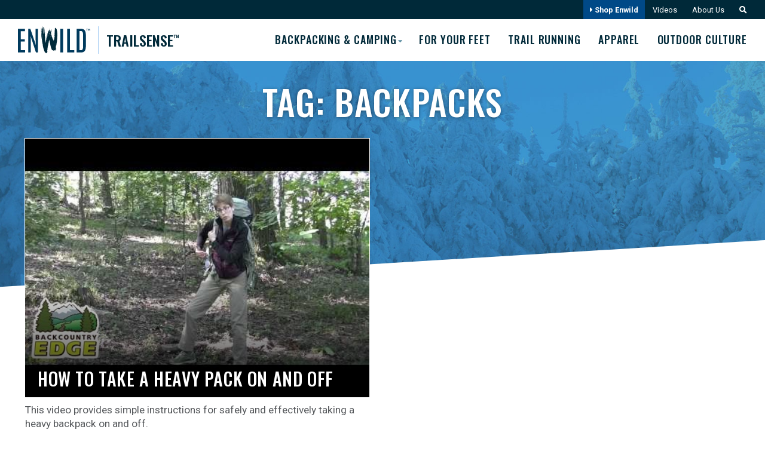

--- FILE ---
content_type: text/html; charset=utf-8
request_url: https://www.google.com/recaptcha/api2/anchor?ar=1&k=6LfguvUrAAAAAB_zEpA04F_46saaP8ZaawwVs92j&co=aHR0cHM6Ly90cmFpbHNlbnNlLmVud2lsZC5jb206NDQz&hl=en&v=N67nZn4AqZkNcbeMu4prBgzg&size=invisible&anchor-ms=20000&execute-ms=30000&cb=vux6ea1xnbpf
body_size: 48621
content:
<!DOCTYPE HTML><html dir="ltr" lang="en"><head><meta http-equiv="Content-Type" content="text/html; charset=UTF-8">
<meta http-equiv="X-UA-Compatible" content="IE=edge">
<title>reCAPTCHA</title>
<style type="text/css">
/* cyrillic-ext */
@font-face {
  font-family: 'Roboto';
  font-style: normal;
  font-weight: 400;
  font-stretch: 100%;
  src: url(//fonts.gstatic.com/s/roboto/v48/KFO7CnqEu92Fr1ME7kSn66aGLdTylUAMa3GUBHMdazTgWw.woff2) format('woff2');
  unicode-range: U+0460-052F, U+1C80-1C8A, U+20B4, U+2DE0-2DFF, U+A640-A69F, U+FE2E-FE2F;
}
/* cyrillic */
@font-face {
  font-family: 'Roboto';
  font-style: normal;
  font-weight: 400;
  font-stretch: 100%;
  src: url(//fonts.gstatic.com/s/roboto/v48/KFO7CnqEu92Fr1ME7kSn66aGLdTylUAMa3iUBHMdazTgWw.woff2) format('woff2');
  unicode-range: U+0301, U+0400-045F, U+0490-0491, U+04B0-04B1, U+2116;
}
/* greek-ext */
@font-face {
  font-family: 'Roboto';
  font-style: normal;
  font-weight: 400;
  font-stretch: 100%;
  src: url(//fonts.gstatic.com/s/roboto/v48/KFO7CnqEu92Fr1ME7kSn66aGLdTylUAMa3CUBHMdazTgWw.woff2) format('woff2');
  unicode-range: U+1F00-1FFF;
}
/* greek */
@font-face {
  font-family: 'Roboto';
  font-style: normal;
  font-weight: 400;
  font-stretch: 100%;
  src: url(//fonts.gstatic.com/s/roboto/v48/KFO7CnqEu92Fr1ME7kSn66aGLdTylUAMa3-UBHMdazTgWw.woff2) format('woff2');
  unicode-range: U+0370-0377, U+037A-037F, U+0384-038A, U+038C, U+038E-03A1, U+03A3-03FF;
}
/* math */
@font-face {
  font-family: 'Roboto';
  font-style: normal;
  font-weight: 400;
  font-stretch: 100%;
  src: url(//fonts.gstatic.com/s/roboto/v48/KFO7CnqEu92Fr1ME7kSn66aGLdTylUAMawCUBHMdazTgWw.woff2) format('woff2');
  unicode-range: U+0302-0303, U+0305, U+0307-0308, U+0310, U+0312, U+0315, U+031A, U+0326-0327, U+032C, U+032F-0330, U+0332-0333, U+0338, U+033A, U+0346, U+034D, U+0391-03A1, U+03A3-03A9, U+03B1-03C9, U+03D1, U+03D5-03D6, U+03F0-03F1, U+03F4-03F5, U+2016-2017, U+2034-2038, U+203C, U+2040, U+2043, U+2047, U+2050, U+2057, U+205F, U+2070-2071, U+2074-208E, U+2090-209C, U+20D0-20DC, U+20E1, U+20E5-20EF, U+2100-2112, U+2114-2115, U+2117-2121, U+2123-214F, U+2190, U+2192, U+2194-21AE, U+21B0-21E5, U+21F1-21F2, U+21F4-2211, U+2213-2214, U+2216-22FF, U+2308-230B, U+2310, U+2319, U+231C-2321, U+2336-237A, U+237C, U+2395, U+239B-23B7, U+23D0, U+23DC-23E1, U+2474-2475, U+25AF, U+25B3, U+25B7, U+25BD, U+25C1, U+25CA, U+25CC, U+25FB, U+266D-266F, U+27C0-27FF, U+2900-2AFF, U+2B0E-2B11, U+2B30-2B4C, U+2BFE, U+3030, U+FF5B, U+FF5D, U+1D400-1D7FF, U+1EE00-1EEFF;
}
/* symbols */
@font-face {
  font-family: 'Roboto';
  font-style: normal;
  font-weight: 400;
  font-stretch: 100%;
  src: url(//fonts.gstatic.com/s/roboto/v48/KFO7CnqEu92Fr1ME7kSn66aGLdTylUAMaxKUBHMdazTgWw.woff2) format('woff2');
  unicode-range: U+0001-000C, U+000E-001F, U+007F-009F, U+20DD-20E0, U+20E2-20E4, U+2150-218F, U+2190, U+2192, U+2194-2199, U+21AF, U+21E6-21F0, U+21F3, U+2218-2219, U+2299, U+22C4-22C6, U+2300-243F, U+2440-244A, U+2460-24FF, U+25A0-27BF, U+2800-28FF, U+2921-2922, U+2981, U+29BF, U+29EB, U+2B00-2BFF, U+4DC0-4DFF, U+FFF9-FFFB, U+10140-1018E, U+10190-1019C, U+101A0, U+101D0-101FD, U+102E0-102FB, U+10E60-10E7E, U+1D2C0-1D2D3, U+1D2E0-1D37F, U+1F000-1F0FF, U+1F100-1F1AD, U+1F1E6-1F1FF, U+1F30D-1F30F, U+1F315, U+1F31C, U+1F31E, U+1F320-1F32C, U+1F336, U+1F378, U+1F37D, U+1F382, U+1F393-1F39F, U+1F3A7-1F3A8, U+1F3AC-1F3AF, U+1F3C2, U+1F3C4-1F3C6, U+1F3CA-1F3CE, U+1F3D4-1F3E0, U+1F3ED, U+1F3F1-1F3F3, U+1F3F5-1F3F7, U+1F408, U+1F415, U+1F41F, U+1F426, U+1F43F, U+1F441-1F442, U+1F444, U+1F446-1F449, U+1F44C-1F44E, U+1F453, U+1F46A, U+1F47D, U+1F4A3, U+1F4B0, U+1F4B3, U+1F4B9, U+1F4BB, U+1F4BF, U+1F4C8-1F4CB, U+1F4D6, U+1F4DA, U+1F4DF, U+1F4E3-1F4E6, U+1F4EA-1F4ED, U+1F4F7, U+1F4F9-1F4FB, U+1F4FD-1F4FE, U+1F503, U+1F507-1F50B, U+1F50D, U+1F512-1F513, U+1F53E-1F54A, U+1F54F-1F5FA, U+1F610, U+1F650-1F67F, U+1F687, U+1F68D, U+1F691, U+1F694, U+1F698, U+1F6AD, U+1F6B2, U+1F6B9-1F6BA, U+1F6BC, U+1F6C6-1F6CF, U+1F6D3-1F6D7, U+1F6E0-1F6EA, U+1F6F0-1F6F3, U+1F6F7-1F6FC, U+1F700-1F7FF, U+1F800-1F80B, U+1F810-1F847, U+1F850-1F859, U+1F860-1F887, U+1F890-1F8AD, U+1F8B0-1F8BB, U+1F8C0-1F8C1, U+1F900-1F90B, U+1F93B, U+1F946, U+1F984, U+1F996, U+1F9E9, U+1FA00-1FA6F, U+1FA70-1FA7C, U+1FA80-1FA89, U+1FA8F-1FAC6, U+1FACE-1FADC, U+1FADF-1FAE9, U+1FAF0-1FAF8, U+1FB00-1FBFF;
}
/* vietnamese */
@font-face {
  font-family: 'Roboto';
  font-style: normal;
  font-weight: 400;
  font-stretch: 100%;
  src: url(//fonts.gstatic.com/s/roboto/v48/KFO7CnqEu92Fr1ME7kSn66aGLdTylUAMa3OUBHMdazTgWw.woff2) format('woff2');
  unicode-range: U+0102-0103, U+0110-0111, U+0128-0129, U+0168-0169, U+01A0-01A1, U+01AF-01B0, U+0300-0301, U+0303-0304, U+0308-0309, U+0323, U+0329, U+1EA0-1EF9, U+20AB;
}
/* latin-ext */
@font-face {
  font-family: 'Roboto';
  font-style: normal;
  font-weight: 400;
  font-stretch: 100%;
  src: url(//fonts.gstatic.com/s/roboto/v48/KFO7CnqEu92Fr1ME7kSn66aGLdTylUAMa3KUBHMdazTgWw.woff2) format('woff2');
  unicode-range: U+0100-02BA, U+02BD-02C5, U+02C7-02CC, U+02CE-02D7, U+02DD-02FF, U+0304, U+0308, U+0329, U+1D00-1DBF, U+1E00-1E9F, U+1EF2-1EFF, U+2020, U+20A0-20AB, U+20AD-20C0, U+2113, U+2C60-2C7F, U+A720-A7FF;
}
/* latin */
@font-face {
  font-family: 'Roboto';
  font-style: normal;
  font-weight: 400;
  font-stretch: 100%;
  src: url(//fonts.gstatic.com/s/roboto/v48/KFO7CnqEu92Fr1ME7kSn66aGLdTylUAMa3yUBHMdazQ.woff2) format('woff2');
  unicode-range: U+0000-00FF, U+0131, U+0152-0153, U+02BB-02BC, U+02C6, U+02DA, U+02DC, U+0304, U+0308, U+0329, U+2000-206F, U+20AC, U+2122, U+2191, U+2193, U+2212, U+2215, U+FEFF, U+FFFD;
}
/* cyrillic-ext */
@font-face {
  font-family: 'Roboto';
  font-style: normal;
  font-weight: 500;
  font-stretch: 100%;
  src: url(//fonts.gstatic.com/s/roboto/v48/KFO7CnqEu92Fr1ME7kSn66aGLdTylUAMa3GUBHMdazTgWw.woff2) format('woff2');
  unicode-range: U+0460-052F, U+1C80-1C8A, U+20B4, U+2DE0-2DFF, U+A640-A69F, U+FE2E-FE2F;
}
/* cyrillic */
@font-face {
  font-family: 'Roboto';
  font-style: normal;
  font-weight: 500;
  font-stretch: 100%;
  src: url(//fonts.gstatic.com/s/roboto/v48/KFO7CnqEu92Fr1ME7kSn66aGLdTylUAMa3iUBHMdazTgWw.woff2) format('woff2');
  unicode-range: U+0301, U+0400-045F, U+0490-0491, U+04B0-04B1, U+2116;
}
/* greek-ext */
@font-face {
  font-family: 'Roboto';
  font-style: normal;
  font-weight: 500;
  font-stretch: 100%;
  src: url(//fonts.gstatic.com/s/roboto/v48/KFO7CnqEu92Fr1ME7kSn66aGLdTylUAMa3CUBHMdazTgWw.woff2) format('woff2');
  unicode-range: U+1F00-1FFF;
}
/* greek */
@font-face {
  font-family: 'Roboto';
  font-style: normal;
  font-weight: 500;
  font-stretch: 100%;
  src: url(//fonts.gstatic.com/s/roboto/v48/KFO7CnqEu92Fr1ME7kSn66aGLdTylUAMa3-UBHMdazTgWw.woff2) format('woff2');
  unicode-range: U+0370-0377, U+037A-037F, U+0384-038A, U+038C, U+038E-03A1, U+03A3-03FF;
}
/* math */
@font-face {
  font-family: 'Roboto';
  font-style: normal;
  font-weight: 500;
  font-stretch: 100%;
  src: url(//fonts.gstatic.com/s/roboto/v48/KFO7CnqEu92Fr1ME7kSn66aGLdTylUAMawCUBHMdazTgWw.woff2) format('woff2');
  unicode-range: U+0302-0303, U+0305, U+0307-0308, U+0310, U+0312, U+0315, U+031A, U+0326-0327, U+032C, U+032F-0330, U+0332-0333, U+0338, U+033A, U+0346, U+034D, U+0391-03A1, U+03A3-03A9, U+03B1-03C9, U+03D1, U+03D5-03D6, U+03F0-03F1, U+03F4-03F5, U+2016-2017, U+2034-2038, U+203C, U+2040, U+2043, U+2047, U+2050, U+2057, U+205F, U+2070-2071, U+2074-208E, U+2090-209C, U+20D0-20DC, U+20E1, U+20E5-20EF, U+2100-2112, U+2114-2115, U+2117-2121, U+2123-214F, U+2190, U+2192, U+2194-21AE, U+21B0-21E5, U+21F1-21F2, U+21F4-2211, U+2213-2214, U+2216-22FF, U+2308-230B, U+2310, U+2319, U+231C-2321, U+2336-237A, U+237C, U+2395, U+239B-23B7, U+23D0, U+23DC-23E1, U+2474-2475, U+25AF, U+25B3, U+25B7, U+25BD, U+25C1, U+25CA, U+25CC, U+25FB, U+266D-266F, U+27C0-27FF, U+2900-2AFF, U+2B0E-2B11, U+2B30-2B4C, U+2BFE, U+3030, U+FF5B, U+FF5D, U+1D400-1D7FF, U+1EE00-1EEFF;
}
/* symbols */
@font-face {
  font-family: 'Roboto';
  font-style: normal;
  font-weight: 500;
  font-stretch: 100%;
  src: url(//fonts.gstatic.com/s/roboto/v48/KFO7CnqEu92Fr1ME7kSn66aGLdTylUAMaxKUBHMdazTgWw.woff2) format('woff2');
  unicode-range: U+0001-000C, U+000E-001F, U+007F-009F, U+20DD-20E0, U+20E2-20E4, U+2150-218F, U+2190, U+2192, U+2194-2199, U+21AF, U+21E6-21F0, U+21F3, U+2218-2219, U+2299, U+22C4-22C6, U+2300-243F, U+2440-244A, U+2460-24FF, U+25A0-27BF, U+2800-28FF, U+2921-2922, U+2981, U+29BF, U+29EB, U+2B00-2BFF, U+4DC0-4DFF, U+FFF9-FFFB, U+10140-1018E, U+10190-1019C, U+101A0, U+101D0-101FD, U+102E0-102FB, U+10E60-10E7E, U+1D2C0-1D2D3, U+1D2E0-1D37F, U+1F000-1F0FF, U+1F100-1F1AD, U+1F1E6-1F1FF, U+1F30D-1F30F, U+1F315, U+1F31C, U+1F31E, U+1F320-1F32C, U+1F336, U+1F378, U+1F37D, U+1F382, U+1F393-1F39F, U+1F3A7-1F3A8, U+1F3AC-1F3AF, U+1F3C2, U+1F3C4-1F3C6, U+1F3CA-1F3CE, U+1F3D4-1F3E0, U+1F3ED, U+1F3F1-1F3F3, U+1F3F5-1F3F7, U+1F408, U+1F415, U+1F41F, U+1F426, U+1F43F, U+1F441-1F442, U+1F444, U+1F446-1F449, U+1F44C-1F44E, U+1F453, U+1F46A, U+1F47D, U+1F4A3, U+1F4B0, U+1F4B3, U+1F4B9, U+1F4BB, U+1F4BF, U+1F4C8-1F4CB, U+1F4D6, U+1F4DA, U+1F4DF, U+1F4E3-1F4E6, U+1F4EA-1F4ED, U+1F4F7, U+1F4F9-1F4FB, U+1F4FD-1F4FE, U+1F503, U+1F507-1F50B, U+1F50D, U+1F512-1F513, U+1F53E-1F54A, U+1F54F-1F5FA, U+1F610, U+1F650-1F67F, U+1F687, U+1F68D, U+1F691, U+1F694, U+1F698, U+1F6AD, U+1F6B2, U+1F6B9-1F6BA, U+1F6BC, U+1F6C6-1F6CF, U+1F6D3-1F6D7, U+1F6E0-1F6EA, U+1F6F0-1F6F3, U+1F6F7-1F6FC, U+1F700-1F7FF, U+1F800-1F80B, U+1F810-1F847, U+1F850-1F859, U+1F860-1F887, U+1F890-1F8AD, U+1F8B0-1F8BB, U+1F8C0-1F8C1, U+1F900-1F90B, U+1F93B, U+1F946, U+1F984, U+1F996, U+1F9E9, U+1FA00-1FA6F, U+1FA70-1FA7C, U+1FA80-1FA89, U+1FA8F-1FAC6, U+1FACE-1FADC, U+1FADF-1FAE9, U+1FAF0-1FAF8, U+1FB00-1FBFF;
}
/* vietnamese */
@font-face {
  font-family: 'Roboto';
  font-style: normal;
  font-weight: 500;
  font-stretch: 100%;
  src: url(//fonts.gstatic.com/s/roboto/v48/KFO7CnqEu92Fr1ME7kSn66aGLdTylUAMa3OUBHMdazTgWw.woff2) format('woff2');
  unicode-range: U+0102-0103, U+0110-0111, U+0128-0129, U+0168-0169, U+01A0-01A1, U+01AF-01B0, U+0300-0301, U+0303-0304, U+0308-0309, U+0323, U+0329, U+1EA0-1EF9, U+20AB;
}
/* latin-ext */
@font-face {
  font-family: 'Roboto';
  font-style: normal;
  font-weight: 500;
  font-stretch: 100%;
  src: url(//fonts.gstatic.com/s/roboto/v48/KFO7CnqEu92Fr1ME7kSn66aGLdTylUAMa3KUBHMdazTgWw.woff2) format('woff2');
  unicode-range: U+0100-02BA, U+02BD-02C5, U+02C7-02CC, U+02CE-02D7, U+02DD-02FF, U+0304, U+0308, U+0329, U+1D00-1DBF, U+1E00-1E9F, U+1EF2-1EFF, U+2020, U+20A0-20AB, U+20AD-20C0, U+2113, U+2C60-2C7F, U+A720-A7FF;
}
/* latin */
@font-face {
  font-family: 'Roboto';
  font-style: normal;
  font-weight: 500;
  font-stretch: 100%;
  src: url(//fonts.gstatic.com/s/roboto/v48/KFO7CnqEu92Fr1ME7kSn66aGLdTylUAMa3yUBHMdazQ.woff2) format('woff2');
  unicode-range: U+0000-00FF, U+0131, U+0152-0153, U+02BB-02BC, U+02C6, U+02DA, U+02DC, U+0304, U+0308, U+0329, U+2000-206F, U+20AC, U+2122, U+2191, U+2193, U+2212, U+2215, U+FEFF, U+FFFD;
}
/* cyrillic-ext */
@font-face {
  font-family: 'Roboto';
  font-style: normal;
  font-weight: 900;
  font-stretch: 100%;
  src: url(//fonts.gstatic.com/s/roboto/v48/KFO7CnqEu92Fr1ME7kSn66aGLdTylUAMa3GUBHMdazTgWw.woff2) format('woff2');
  unicode-range: U+0460-052F, U+1C80-1C8A, U+20B4, U+2DE0-2DFF, U+A640-A69F, U+FE2E-FE2F;
}
/* cyrillic */
@font-face {
  font-family: 'Roboto';
  font-style: normal;
  font-weight: 900;
  font-stretch: 100%;
  src: url(//fonts.gstatic.com/s/roboto/v48/KFO7CnqEu92Fr1ME7kSn66aGLdTylUAMa3iUBHMdazTgWw.woff2) format('woff2');
  unicode-range: U+0301, U+0400-045F, U+0490-0491, U+04B0-04B1, U+2116;
}
/* greek-ext */
@font-face {
  font-family: 'Roboto';
  font-style: normal;
  font-weight: 900;
  font-stretch: 100%;
  src: url(//fonts.gstatic.com/s/roboto/v48/KFO7CnqEu92Fr1ME7kSn66aGLdTylUAMa3CUBHMdazTgWw.woff2) format('woff2');
  unicode-range: U+1F00-1FFF;
}
/* greek */
@font-face {
  font-family: 'Roboto';
  font-style: normal;
  font-weight: 900;
  font-stretch: 100%;
  src: url(//fonts.gstatic.com/s/roboto/v48/KFO7CnqEu92Fr1ME7kSn66aGLdTylUAMa3-UBHMdazTgWw.woff2) format('woff2');
  unicode-range: U+0370-0377, U+037A-037F, U+0384-038A, U+038C, U+038E-03A1, U+03A3-03FF;
}
/* math */
@font-face {
  font-family: 'Roboto';
  font-style: normal;
  font-weight: 900;
  font-stretch: 100%;
  src: url(//fonts.gstatic.com/s/roboto/v48/KFO7CnqEu92Fr1ME7kSn66aGLdTylUAMawCUBHMdazTgWw.woff2) format('woff2');
  unicode-range: U+0302-0303, U+0305, U+0307-0308, U+0310, U+0312, U+0315, U+031A, U+0326-0327, U+032C, U+032F-0330, U+0332-0333, U+0338, U+033A, U+0346, U+034D, U+0391-03A1, U+03A3-03A9, U+03B1-03C9, U+03D1, U+03D5-03D6, U+03F0-03F1, U+03F4-03F5, U+2016-2017, U+2034-2038, U+203C, U+2040, U+2043, U+2047, U+2050, U+2057, U+205F, U+2070-2071, U+2074-208E, U+2090-209C, U+20D0-20DC, U+20E1, U+20E5-20EF, U+2100-2112, U+2114-2115, U+2117-2121, U+2123-214F, U+2190, U+2192, U+2194-21AE, U+21B0-21E5, U+21F1-21F2, U+21F4-2211, U+2213-2214, U+2216-22FF, U+2308-230B, U+2310, U+2319, U+231C-2321, U+2336-237A, U+237C, U+2395, U+239B-23B7, U+23D0, U+23DC-23E1, U+2474-2475, U+25AF, U+25B3, U+25B7, U+25BD, U+25C1, U+25CA, U+25CC, U+25FB, U+266D-266F, U+27C0-27FF, U+2900-2AFF, U+2B0E-2B11, U+2B30-2B4C, U+2BFE, U+3030, U+FF5B, U+FF5D, U+1D400-1D7FF, U+1EE00-1EEFF;
}
/* symbols */
@font-face {
  font-family: 'Roboto';
  font-style: normal;
  font-weight: 900;
  font-stretch: 100%;
  src: url(//fonts.gstatic.com/s/roboto/v48/KFO7CnqEu92Fr1ME7kSn66aGLdTylUAMaxKUBHMdazTgWw.woff2) format('woff2');
  unicode-range: U+0001-000C, U+000E-001F, U+007F-009F, U+20DD-20E0, U+20E2-20E4, U+2150-218F, U+2190, U+2192, U+2194-2199, U+21AF, U+21E6-21F0, U+21F3, U+2218-2219, U+2299, U+22C4-22C6, U+2300-243F, U+2440-244A, U+2460-24FF, U+25A0-27BF, U+2800-28FF, U+2921-2922, U+2981, U+29BF, U+29EB, U+2B00-2BFF, U+4DC0-4DFF, U+FFF9-FFFB, U+10140-1018E, U+10190-1019C, U+101A0, U+101D0-101FD, U+102E0-102FB, U+10E60-10E7E, U+1D2C0-1D2D3, U+1D2E0-1D37F, U+1F000-1F0FF, U+1F100-1F1AD, U+1F1E6-1F1FF, U+1F30D-1F30F, U+1F315, U+1F31C, U+1F31E, U+1F320-1F32C, U+1F336, U+1F378, U+1F37D, U+1F382, U+1F393-1F39F, U+1F3A7-1F3A8, U+1F3AC-1F3AF, U+1F3C2, U+1F3C4-1F3C6, U+1F3CA-1F3CE, U+1F3D4-1F3E0, U+1F3ED, U+1F3F1-1F3F3, U+1F3F5-1F3F7, U+1F408, U+1F415, U+1F41F, U+1F426, U+1F43F, U+1F441-1F442, U+1F444, U+1F446-1F449, U+1F44C-1F44E, U+1F453, U+1F46A, U+1F47D, U+1F4A3, U+1F4B0, U+1F4B3, U+1F4B9, U+1F4BB, U+1F4BF, U+1F4C8-1F4CB, U+1F4D6, U+1F4DA, U+1F4DF, U+1F4E3-1F4E6, U+1F4EA-1F4ED, U+1F4F7, U+1F4F9-1F4FB, U+1F4FD-1F4FE, U+1F503, U+1F507-1F50B, U+1F50D, U+1F512-1F513, U+1F53E-1F54A, U+1F54F-1F5FA, U+1F610, U+1F650-1F67F, U+1F687, U+1F68D, U+1F691, U+1F694, U+1F698, U+1F6AD, U+1F6B2, U+1F6B9-1F6BA, U+1F6BC, U+1F6C6-1F6CF, U+1F6D3-1F6D7, U+1F6E0-1F6EA, U+1F6F0-1F6F3, U+1F6F7-1F6FC, U+1F700-1F7FF, U+1F800-1F80B, U+1F810-1F847, U+1F850-1F859, U+1F860-1F887, U+1F890-1F8AD, U+1F8B0-1F8BB, U+1F8C0-1F8C1, U+1F900-1F90B, U+1F93B, U+1F946, U+1F984, U+1F996, U+1F9E9, U+1FA00-1FA6F, U+1FA70-1FA7C, U+1FA80-1FA89, U+1FA8F-1FAC6, U+1FACE-1FADC, U+1FADF-1FAE9, U+1FAF0-1FAF8, U+1FB00-1FBFF;
}
/* vietnamese */
@font-face {
  font-family: 'Roboto';
  font-style: normal;
  font-weight: 900;
  font-stretch: 100%;
  src: url(//fonts.gstatic.com/s/roboto/v48/KFO7CnqEu92Fr1ME7kSn66aGLdTylUAMa3OUBHMdazTgWw.woff2) format('woff2');
  unicode-range: U+0102-0103, U+0110-0111, U+0128-0129, U+0168-0169, U+01A0-01A1, U+01AF-01B0, U+0300-0301, U+0303-0304, U+0308-0309, U+0323, U+0329, U+1EA0-1EF9, U+20AB;
}
/* latin-ext */
@font-face {
  font-family: 'Roboto';
  font-style: normal;
  font-weight: 900;
  font-stretch: 100%;
  src: url(//fonts.gstatic.com/s/roboto/v48/KFO7CnqEu92Fr1ME7kSn66aGLdTylUAMa3KUBHMdazTgWw.woff2) format('woff2');
  unicode-range: U+0100-02BA, U+02BD-02C5, U+02C7-02CC, U+02CE-02D7, U+02DD-02FF, U+0304, U+0308, U+0329, U+1D00-1DBF, U+1E00-1E9F, U+1EF2-1EFF, U+2020, U+20A0-20AB, U+20AD-20C0, U+2113, U+2C60-2C7F, U+A720-A7FF;
}
/* latin */
@font-face {
  font-family: 'Roboto';
  font-style: normal;
  font-weight: 900;
  font-stretch: 100%;
  src: url(//fonts.gstatic.com/s/roboto/v48/KFO7CnqEu92Fr1ME7kSn66aGLdTylUAMa3yUBHMdazQ.woff2) format('woff2');
  unicode-range: U+0000-00FF, U+0131, U+0152-0153, U+02BB-02BC, U+02C6, U+02DA, U+02DC, U+0304, U+0308, U+0329, U+2000-206F, U+20AC, U+2122, U+2191, U+2193, U+2212, U+2215, U+FEFF, U+FFFD;
}

</style>
<link rel="stylesheet" type="text/css" href="https://www.gstatic.com/recaptcha/releases/N67nZn4AqZkNcbeMu4prBgzg/styles__ltr.css">
<script nonce="ZTuFdxRrOlWoHrBbooBGuQ" type="text/javascript">window['__recaptcha_api'] = 'https://www.google.com/recaptcha/api2/';</script>
<script type="text/javascript" src="https://www.gstatic.com/recaptcha/releases/N67nZn4AqZkNcbeMu4prBgzg/recaptcha__en.js" nonce="ZTuFdxRrOlWoHrBbooBGuQ">
      
    </script></head>
<body><div id="rc-anchor-alert" class="rc-anchor-alert"></div>
<input type="hidden" id="recaptcha-token" value="[base64]">
<script type="text/javascript" nonce="ZTuFdxRrOlWoHrBbooBGuQ">
      recaptcha.anchor.Main.init("[\x22ainput\x22,[\x22bgdata\x22,\x22\x22,\[base64]/[base64]/[base64]/bmV3IHJbeF0oY1swXSk6RT09Mj9uZXcgclt4XShjWzBdLGNbMV0pOkU9PTM/bmV3IHJbeF0oY1swXSxjWzFdLGNbMl0pOkU9PTQ/[base64]/[base64]/[base64]/[base64]/[base64]/[base64]/[base64]/[base64]\x22,\[base64]\\u003d\\u003d\x22,\x22wphhHQFjWUNGTW1xMHXCoU/Cg8KKIi3DgDfDgQTCoz/DqA/[base64]/DmsOeOhMfWTI6w5txJsOuPsKOVTV2QDFtw6bDhcOewoBtwq7DuAoNwoUWwoDCvjPChjFywpHDiTfCkMK8VBNfYxTChcKZbMO3wpU7aMKqwozCrynCmcKiO8OdEBjDjBcKwrHCqj/[base64]/DhHIfP8OYw5NqRMKHJRbCkGPDoAdBw4lmMR3DqsK/wqw6woLDi13DmkNLKQ13DsOzVRQEw7ZrFcOIw5dswqR9SBscw5IQw4rDpcOsLcOVw47CgjXDhk0IWlHDlsKUNDtjw6/CrTfCvcKlwoQBcwvDmMO8OGPCr8O1EnQ/[base64]/wrEIImDDvSQ2wrhAw7MRfFoaw5jDo8ONX1zCmwHCgMKnUcKHOcKzIwZBeMKNw53Cv8KUwr5AacKYw5trChszcj/DpcKPwohDwqVkPcKGw5wtP3FsDD/DizxdwqzDg8K6w7PCi1tvw4gkMRjCssK5CXJYwpDCnMKmeShzAGDCpMOkwoADw6XDmMKSJl5CwrtqXMOJZsOkfjjDggIqw5xgw5vDnMK4F8OudAEsw7nDsENAw5fDnsOWwqrCuk8hayfCn8Ktw5d5LHVse8K2Ijdbw7AgwqkPZX/DnMKgHcOnwq5Zw7pZwp09w44Vwr8fw7bCi2HCpFNxNcOmPTUONsOSIcOoJA7Cjz9VF2VYEBoZIsKcwrZsw7cqwpHDhsOPcMKWB8OTw7LCmMOURHzDuMK3w5PDojgIwqtEw4/DrMK2GcKvDsOYdTE7wptFW8OLO109wpbDlDLDukJXwrBQOg/Dj8KGKF1XNCvDq8OgwqEJGsKkw7PCgMO+w6zDgwc1AzLCv8Kdw7jDqVkXwrvDlsOfwqwBwp3DnsKUwpTCisKwax4+wozCqE7Dm1Avw7rCicKTwqMZF8K0w5d5IsKYw7EqCsKnw6XCg8KgVMO1BMOqw6vCjUTDrcKzw44zI8O/b8KzYMOsw5XCo8OfNcO9cVnDvBh/w7hbw6XCu8OiZMOsQ8OlEsOwTGgCQ1DCrEfChcOAJxFAw6kNw4rDi0Nkaw/CswNleMOaHMOKw5bDuMKTw43ChxfCg1bCjktXw4PCjHTCncOcwoDCgSfCscO/w4Jow6pxw60gw7k0OT7CixXDvXUXwoDCgGR+NcOfwp0Uw4FpBMKrw5rCj8KYGsK3w6vCpS3CjWfCmnPDu8OgdgUiw7osGGRdwqXDpHJCEz/ChsOYGcOWaxLDpMOwR8Kud8KCUgbDnn/CucKgYVUyPcOWacOOw6rDk0PDlntCwqvDi8OfZsO0w5PCgnnDocOMw6HDtsK/I8O+wrDDvBtJwrVzLcKvw4/Donh0a17DhhwSw67CjsK5T8O0w5PDgcK1BcK6w6d6b8OvYMKjOMK7D0wPwpZhwpFrwq5Sw4jDnHIRwrBLcz3CtA0fwqjDosOmL183QXdfSRzDocOawovDkBtaw4sSPDp9OH5Uwo4PfnQTFUIgIVfCpxBNw5vDuAbCn8KZw6vCpERjKGMowq7DrV/CnMOZw4Nvw55nw5HDv8KEwrkhfj/CtcKSwqQewrdFwo7CmMKew6nDpGFlZBZIw55jDEgHUgXDtcKQwp5Sc0VjUW8Rwo/[base64]/Cr8KdK8OCw7fDjcKIZ1HCr1/[base64]/JMOawp5AwqDDvglFwrdCX8OhEsKowp7CrcKDwqXCgVkJwoBywp3CrsOawp3Dn2DDsMKiNMKJwqLCvQITJlEWAxbCr8KBwppvw5x0wrc8PMKvCcKEwqvDni/CuwUNw7JyUU/DgsKKwoxGWxlHM8Kzw4geR8OyFmpGw74bwqZGBSHCjMOMw4/CrsOUBgJUw47DiMKOwonDpy3Dk2jCvivCv8OSw75Vw6Mlw7TDsBbCjjQiwrAvNh/DlcK2YD/Dv8K0NCTCscORD8KzVxHDq8KGw5TCq2wRE8OUw4nDvAEWw791wrjDlAMVw581QjNoLsOFwoNkwoMjw5UwVXtOw6Ewwrl7S2Qrc8Orw6/[base64]/[base64]/[base64]/[base64]/w7/DscOEwpXDikFSG8KewovDpcKUw7h/CmU2M8OJw5/[base64]/[base64]/Dp8KswpkTwpbCkFnDgcKNw7AtehsnwrQaw6rCp8KpQcOiwqDCt8K/wqEcw6fCqsOiwpssOsKtwoIDwpHCly8JTy85w5nDkF8jw5jDkMKKccOVw413FsO4L8OrwpIgw6XDmMOHwqzDlj3ClQTDtBrDgw7CgsODTEjDtcOcwoVuZUjDgTLCjX/DnjbDlgUKwqXCvsOhEl8ew5EWw5XDk8KSwqM5CsKBXsKGw4M6wqx2QMKJw5zCkMO0w7tceMOzWE7CujHDqMKHW0/DjARFG8OwwoYCw47CncOTOinClgYkOcKoJ8K6CCcNw7A0BsO/OMOQFcOMwqFpwoZASMONwpU6JRIowpJ7UsKhwr9Iw6NOw6/Cq0VYXcOKwoELw4sSw6DCocOkwozCg8OWYsK/QQcSw6x8b8OSwqfCtgbCqMKWwoHCgMKxX1zDgDTCi8O1TMOFOg0fNmgUw4zDpMOVw7lDwqFKw6xtw75/f1ZHHjQjwpHCgjZnKsONw73ClcK0SHjDocKOXxUhwqp2ccORwprDgsKjw6lHXz4iwoZrJsKxLwTCn8KUwqsjwo3DosOFXsOnGcOHVMKPIsOxwqzCpMOLwoHDginDvsOsTsOIw6QrAXfDpA/Cj8O7w4jChsKHw5jDlWHCmMO0wqkUTcK7Z8KwU30Zw7hcw5gAfXkyLcOSXDnCphLCr8O2U1LCgTfCiT0vO8OLwoTCvcO3w45Lw6Izw7JaAsO3TMKyGMK/wqkEJ8KFwpQzHR7CvcKfZsKSw6/Cs8OTLcOICHLCs3how753XTfCgnElJMKCw7zDp13Ci2whEcO7SH/[base64]/DmsKEIMOHw5E5w4Alw7tgMcOywrDCkcKMwpfDmMOLw7oMMsOAbGDCog03wo98w4UXDsKQcXtiQzLDr8KMRQIIGENZw7MhwprChGTCmmhzw7E2EcKPGcOxwrNeEMOEOjxDwqDCk8KsccKkwr7DpWAGDsKvw6/DgMOSXyjCqcKrZsKDw63DnsKye8O4TMO+w5nDs004wpFDwr/DhDx3fsK/[base64]/wrJ0KsOOwp7CrSE2w4PDvsOofyrClTc0ATvDiF/DucOgw6ZqKj7DsW7DrsOgwpAwwqjDqVHDhQ8owpPCmADCmsOpH0A9RmXChxrCh8O4wrfCtMK8bG7DtkbDh8OleMOBw4bCmgdKw6Q7A8KjYidzTcOgw7pwwr/[base64]/CcOiU8OLeWTCmcOSwr50MsOxRW1Tw77CsMOrSMOcw5rDh1jCoF8bYS4ldlfDlcKcwoLCuUAYPsK/[base64]/DgcO9wrbDksOjRQ7DvwDDscOcwrQzRSnCpMOyw7zCqcKJIsKvwoYqHGfDvFh1EEjDt8OKAjTDmHTDqltiwoN7fynClkl2w5HCrw5xw7fCmsO+w4vCuh/DnsKXw7pPwprDicOYw6k+w41Ewq3Dmg7CvMOUPlAlR8KKCD0UG8OSwrzCr8OUw4vCo8OEw43CnsO/QkTDuMOZwqvDi8O0b3cmwoVgGC91A8OtCsKfWcKhwrt7w7tFP00Ww4HDogxywrYywrbCgzYiw4jCvsKvw77CjhhrSChXdCvCtcONCwcTw5smdMOMw5ptRcOPMsKgw6XCp3zCpsOlwrjCmDxJw5nCukPCu8OmfcK0w7PDlwxrw4tLJMOqw7NHAk3DtmtEdsOJwpbCqcO/w5zCtxl/wqc5LhLDphfDqDDDmcOUQjM9w6TDisOXw6DDqMK4wqzCgcOtGiTCo8KPwoDCrnkJwr3CiHTDicOgVcOGwr3DiMKIQTbDrW3DvcKjEsKYw7/[base64]/Dj8O0w7jCoCgNDcK5w5jCj2JIUAbCuBDDoXl4wohXIMOCw7LDgcKwXwIXw4/Cri7CojZSwqoKwoPCmmcOYDcGw6PCocOrD8KoU2TClQ/DocO7w4HDkEcYecKmVC/DlTrCu8Kuwq1aR2zCq8KVaUceRVHDscO4wq5Rw7rDlsObw6LCgsOxwoDCrnDCg1cfXGBLw5LDuMOPJRPCnMOhwo9lw4TDgsOvw4rDkcO3w7bChcK0wo7CucK/S8OJKcKow4rCoUh7w7TDhzgwZcKNPgM2TsODw4JSw4tJw4fDoMKVEkV+wrcraMOVwpdPw7vCtW/[base64]/DjsKCFcO/[base64]/ClMOKNkXCoXtUf1PCqm3Cu0Amwql0w5nCh8Klw4DDvVnDvMKZwq/CrcOew6kRLsO8WsKlTXlbJVwPT8K9w61cwqhgwogqw4Ysw6JBw492w6vDusO2XHJQwp1/QDvDm8KCXcKmwqnCscKgEcO/[base64]/w6Ftw4HDhmw4ZEIIE8OuwrFEVCrCq8KyccKUO8Ktw7dvw6zDji3CqAPCpSHDkMKtAcKCB1A+IW9fc8K1B8ObPsO9JDY6w4/[base64]/SMOtw57CqsKLwqhAw6I8W1bCmR3DosKpw4rDvMKiCDkjb30GGUnDpWvCpCzDtChVwozClWvCmnXClcK+w5dBwoEmMTxbMsOBwq7DgTsIw5DCkhR7w6nCpGMjwoYQw5NBwqoGwrDCisKcO8K7wrhLRy5hw4PDsWfCj8K/aFZdwpDCtjY+AMKcHgpjEjJnasOnwrfDo8KSZsKjwpXDmD/DtALCpnUIw5LCsBLDohjDusKPX1klwovDhBvDlXzCjcKnEjQJWsKkw4FqLQ3DssKxw5fCn8KPVMOlwoU8PgM8RS/CqD7CvMOSMcKLbUzCrm4GTMKxw49ww45Sw7nDo8KywozDncOBWMKGPQ7DqcOYw4rCgFVEw6gFDMKiwqUMdMO3bEjDnlrDoXUbKcOmb0LDqMKjwr/CrjTDonrDu8KvRWRxwpXCnDvDm17Cs2BpLMKQXsOJJkDDv8KBwq3DuMK9Ti7Cm0xvM8KWSMOtwohtwq/CuMOdKMK7w7nCvzfCsC/Di3QpcsO9SmkKw47Cnw5qRcOiw7zCqWPDtHIswq4pw74lDRLCsELDphfDqDDDlVzDrzjCjMOzwpAxw4hcwpzCpnpGwq97woPCqy7CvcKuwo3DgMO/ccKvwoZNM0JDwpbCncOww6cbw6rCqcKfIyLDgyTDjUjDm8OIR8Obw5lww7FbwqRAw74Ew5g3wqLDuMK3aMKgwpLDmMOmf8K1VMK8FMKZFsKmw6/Ch2knw7swwpp+wrDDs3zCpWHCsQvDiEXDsyzCoRgtU0M/wprCjDfDsMO1Fyw+dhnDtcO5H37DoyvDqU3CoMK/w7rCqcKZCGnCl0x7wqIUw4BjwpR6wpp1S8KvNmd5XWLCjsKuwrRJw4QWVMOBw65ewqXDnF/Ck8OwbMKjw77DgsKtE8Kvw4nCnsOWecKLY8OTw5HCg8Ojwo06woAfwpbDl3I0wr7CqCbDi8KPwpN4w4HDm8OMflbCnMODShXDrS7CtMOXOy7CjcOrw5rDvVw4wppaw5N9DsKAIFsMYAFew5UnwqTDkCsGTMODMMKjccOSw73CosO/PCrCvsOpacOjEcKYwr8xw5kuwqrDssORwqxKwpzCmcONwq4twp/[base64]/CkcO4w7dPPCnDnE1iw74Pw64CamDDosOkw5RML3rCvMOxSHjDsl5LwrjCuhnDtEXDmht7wqvDvTrCvwNxCE5Sw7DCqj7ChsK/fyBSSMOuE0PCnsOvw7HDjS3CgsKsRDNRw7NAwqV+exPCiQfDucOww6gWw4jCix7DnwJgwrbDnBtYNWY6wrcWwpXDssOJw6Ypw55ZWMO/cVk6FQh4RnzCqcKxw5Y6wqAfw5DDs8OHN8KsccK9UUfCrzLDjcODOVkPGEFLwr56LXvCkMKiccKzwpXDi3/Cv8KhwpvDpMKjwpzCqCDCqsKMflfDmMOHwobDocK6w7jDicO0Ni/[base64]/wrZ2R8O7ZWo7f8Osw7fDpsO+w5TCnm1cw49NwqjCrGooDTRjw6nCnDHDkE4fRAsBEjFfw6HDtTpSDxB2LMK/w4EMwrPDlsOSbcO4w6JeBMKpTcKVLXItw43DgzvCqcKEwqLChyrDuRXDuW1IYjxwRw43acO0wpp2wpFWARMjw53DshRvw7LCq2JEw4ojIEvCrWpPw4LDjcKGw4deHVfCp3nDscKpTMK2wpbDrksTGMKYwpLDgsKqJ2oKwp/[base64]/[base64]/CuRfDiMOMw5zCj8KMfcKdYDXCimsBwpwKw6p+wrnCnWXDq8O+eQPDlkLDpMOhw6vDpxjCkVbCqcO4w75pNhHCrWIywqt3w51Rw7N5B8KNIjhSw4TCosKAw5XCvT/ClCfCvmLCuD7CuxtmYMOGHnt6JsKewpPClgYTw5bCiVnDhsKyLsKcD1XDiMK2w7nDp3/DiBkDw7PCrBpLb0pDwq96OcOfIcOgw4/CsmLCjWrCjsKPeMO4Chh6EQVMw4/CusKdw6DCjXJAASDCiBx3U8O4KSxLfkHDulHDiCIUwpUwwpc3R8KzwqJLw5ACwqw8dcOEU2cKGAjCpknCrCltAyA+AAPDpcKxw7I+w4/DicKQw4ZwwrLDqsKcMh5awr3CuQnCsmFobMOPb8KHwoPCnMKdwqLCqcO2WXnDrsOGTDPDjQRab0hvwrJ1wosiw4TCtsKgw6/CmcKkwohFZgvDqFsnw6DCsMO5VT5mw6F5w6JawrzCusKYw7DDr8OeRTRHwp4awol7OivCicKgw4wrwopqwpt5ZVjDjMKSMyUIECvDssK/[base64]/CrgrDp8K9T8K8f8KAwrvDnmdnMUhvU8KDcMKEJsK8wqfCncOLw4AAw7syw5HCvCE6wr/Com/Din3CuWDCtnslw7vDoMKLPsKFw5tWRxphwrnClsO+BX/CtkJrwr0yw4d+AsKfVWoEXcK6KEPDqwUrw7QCw5DDg8KzdMOGHcOcwp8qw5fCrsOrPMKzSsOyZcKfGHwlwpLCp8KKChXCn0zCv8KiZ29ebxocXhjChsKtZcOcw5lvTcKgw7peRGTCliDCvS3CsH/CvcOqaxbDpMOmAMKAw7oUW8KFCCjCnMKqHiA/UMKCOjVuw480bsKfenbDn8O0wrfCkyBoVsOPbBsnwoMww7DClsO6L8KoQsO1w5B/worCisKxw77DpEc3KsOawoRGwpXDhF4ow4PDunjCnsKcwoAcwr/DhArDvRk7w5pobMO1w63CqW/DusK7wqnDs8OiwqgIJcORw5Q3GcKXeMKRZMKywqPDjRxsw4xsRkJ2OW5hEm7Do8K9ciPDhsO0PcK1w6fCgATDksK2cQ0hCMOmWCA6TcOaEQPDmgcfPMK7w4rDqsK+MkvCt3rDvsOEwrPCr8KCV8KXw6LCgCnCvcKjw69Gwp45EA7DmG8YwrMmw49/[base64]/WsKlO8OEwqRow7HCusO/Gn/Drz3Dki/Cm0LDtR/[base64]/w6bCncKRWXLCtsOHWsOYecKmecOxecK/[base64]/CscOyw5rDgsKjLcOIw7/CsUYpw49eTS84w6Q3ecOlXyVLw640wrrCqW4fw6DCm8KsNDBkdw3DkSfCvcKOw5TDlcKHw6FSD2pswpPDog/CgMKKfVtPw57CgcOuw7hCbFY8wr/DjAPChMONwpUBQ8OoRMKEwqfDvm/DvcOAwp9YwpQ+AsOAwpwRQ8K0woXCv8KiwobCkUTDmcKXw5pKwq15wrxsdMOFwo50wrDDiz1XA1zDnMOYw4JzOD1Cw4DDsBbDh8Kqw7sswqPDmHHDsltBZm/DmEvDlDosFVjDmHHCiMOAw5zDn8KTw4UgV8O8UsOgw5XCjxfCkFfCnU3DgQXDhFjCusOpw4VPwqdBw4lyTgnCjcO6wp3DlMK4w4/Cv3/DnsKjw7oQHixvw4Usw4E5FF7CosOTwq0Kw6ZWPD7Dh8KOTcKedn4JwqAIN2DCuMKhwr3DucKFZlXChxvCiMO6ZsKLA8KWw4jCqMK/KG5vwqHCjMK7D8K5HBnDrVjCmcORwrIhdHPDmRTCrMO1w5/DqUo8McOww6UFw4AVwpAlXDZ1JSg4w4nDjjMpI8OWwowcwr87wq/[base64]/CtTrDnsOXI3vCpsKiIsKiMMOpw7TDollrEMOsw4fDk8KdGMKxwrgXw4DCvy4Ow74AR8K6woLCssOyYsOTGX/Cn0JPRwZTEiHClTXDlMOuY1JAwpzDuiMswrfDt8Kpw6bCisOKAU7ChXDDrBPCrzJKJcKGcRA+wrTCqsOtJcOgMWYmSMKlw780w4DDjsONbsKLLU/DgU7CgMKVNcKoPsKhw5xUw5zCmC94W8KQw60ywoRVwpVSw6ZJwqlMwoPDn8Oxe0DDvl06ZTXCkl3Csj42fQ4HwpUFw4TDucO2wpAifsKcNxh+H8OEOMK7UsKGwqp7wpJbYcO2GV9Fw4rClcObwrHDszIQeWfClTpXPcKCZEfDjEPDlVDCm8KvXMKdw7/[base64]/woomEnBVMA8jwoDDgVnCmWodK8OdV3TDl8KiOkzCssKWG8O1w7VVKW3CoTBYWDnDiG5FwodawpnDuCwiw7sbOMKbV0l2PcOow5UpwpBhT1VoJ8Oqw7cbG8KqYsKjUMOaQxvCmsONw6x0w7LDt8ODw4HDtsOGRg7DhsKzJMOcBsKcU1/[base64]/[base64]/ChLDnTXCn8K9woV6woQsUC3CgMOqMSpAYmpLDTjDuWBrw4zDjsObCcKEVsKiWBsvw4Euw5XDp8OSw6t1E8OBwo9DesObw6Imw6ImGxwTw7jCj8OqwpHCmsKufcO/w4ogwqzDnMOxw7NLwowYwrbDh3s/STzDoMK0X8KVw4VgbMOpd8OoPXfDr8K3KEMRw5jCmcKTacO+ICHDkEzCtcOWZMOkOcOxR8K0wrA5w7PDlm9dw786UMOhw53DgMKvfQI4w5LCpsOvaMKOX2sVwr1UWsOuwpYrAMKDdsOswq0Ow4LCiEMEBcKXPsKhcG/[base64]/[base64]/Dt8Omw4nDowzCvQDDscOhwrsnwr3CmMO1YVlFacOEw67Dk2rDixbCjRvCicKaFD5kHG0uR0NEw4MTw6R6wqLCmcKTwoNvw4HDtG/DklnDljY2JcKzEhBiHsKOEMKRworDucKCe05cw7fDocKewpxcw7HDuMKqVlbDrcKFc1rDgUUnwqspRsKpXW5vw6cGwrlAwrPDlR/Cpxchw6bCusOvw4hEWcKfwpvChsKYwrbDikrCriRfchXCusK7Swcrwr1+wp9Hw5DDuAlbGsKud3xbTUPCpMKXwpLDlG9EwpkVcF4EKhJZw7dqGCwYw754w5w0R0Ecw6rDhsO/w4TCpMK7w5ZYFsOPw7/[base64]/CrzTCq8KGw73Cjm7CvcO9KcO4DcOJYhDDtsKDa8KpIzZWwrBYw4rDnlPDsMOhw65RwowHX2grw7LDpMOqwr7Di8O3wpnDoMKaw6wgwrZUMcKTfsOqw5HCtsK1w5nCi8KIwoUjw6HDmyVyP3A3dMK5w6YRw6DCvW/CvCrDrcObwpzDi0nCo8KDwr1+w4DDk1XCrmBIwrpAQ8KHacKgIkHCtcKfwqoUe8KLUg4VbcKbwqdcw6PDin/DtcOJwq4iKnMLw78UczVGw4JdUcOGAkjCnMKeYVPCjcKSS8KwJhDDoADCqcO9w7bCpsK8Ng1Iw6RewpNrA1txH8OYHMKkwoLCh8OcEUTDksORwphSwoFzw6pAwpjDs8KvQsOWw4jDr0vDg0/CscKbJsOkFycTw6LDk8Kkwo7CrTtOw7rCjsKbw4EbMsOXPcObI8OzUSIya8O4w5/CqXcdZ8Odd0Q6QgrClG3DucKHM3Njw4/DiVZdwoxMFi3DmSJKwpvDiRPCqAYEbxlVw7nCuV0kQ8O3wr8vwq3DqTlZw4bChQ9VR8ONXcKzL8OQEsO7SxjDqTNvw4bCgxzDoAxyfcK9w74lwrXDqcO/[base64]/O8OmwrZ9w5hYf8KKwpLDqMOSZMKxMxbCnGHCksKywqgEwqd5w5kxw6/CuFvCtUnDkj3DrB7Cm8OVWcO5wr/Cr8OOwoHDlMOZw5bDsU4gDcOEe3TDrRAPwoXCtElTwqZRH1HDpA3CslPDvcOmcMOCCcOMQcO6bSp8AWppwpl8CsKGw4DCnnwyw7ssw5bDhMK+T8K3w79Jw5PDsx3DgTw3TSLDrE7CjRk5w65ow4ZVTXjDm8OSw77CtsK4w7FVw7jDm8OYw4t8wpc/EMONOcKmSsO+NcO6wr7CvsOuw7/ClMKjDGBlDAp9wr/DqsKtMFXChWJOJcOdasOXw5LCrMKUHMO7V8KRw5jCosOsw4XDgMKWPDRNwrtqw6ksa8OQL8OGOsOAw51HMMK4N0nCpwzDs8KjwrURc3XCjAXDhsKXSMOFU8O4MMOmw4BdGsOwVj48GSLDqWTCgcKQw6h6TnnDgDhaUSViWBYeO8Oowq/CucO2FMOLTFJ3M2bCs8OnUcKqX8KgwrUpccOKwoVbQcK+w4c+Hj8vEysPcEopFsOOMlXDr3zCrwUJw5p0wrfCscOcFGQyw5x1RcKwwpXCjcKdw63Ch8Ocw7bDisO+AcOxwr85wpzCrBfDgsKBcMKJAcOlUgvCh0pLw5syX8OqwpTDi0x2wqQefMKeDiXDucOow7BKwq/[base64]/GWIfDMOsTcKmc2zDjMOAMjQSVzvDjmPDjMO2w6gJwovDlsKdwpc+w7o7w4rCtwzDlsKoSFvCjHXCp20cw6XDjcKCw7lNVcKmw6jCqXkyw5/ClsKXwoYvw7/ClnkvEMONRGLDvcKOOcOPwqMewpkqICbCvMKcOz7CvHlDwq8qRsOEwqbDoH7CnsKtwplnw4vDsBsvwq4pw6jDiSDDjFvDn8KDw4rCiwfDrMKDwqnCrsOvwoA2wqvDiFRNTW4Wwr9UV8Kdf8KfHMOGwrBddgDCvFXDmSbDn8KtLG/[base64]/[base64]/QkPCqcO3eCglwrNgw6NhUMKAN8OPwrwewp/CvMOww5gDwpZZwr8uKDnDrG/CiMOXJU1uwqDCrjHCisKswpMTKMOBw6HCn0QGI8KyIE7DscO/VMO1w7s+w4ktw4B2w5gDPMOfWRwXwqdPwp3CtMOCQUoyw43CtnMZAMKMw4DCiMOHw6sFTGzCn8KPUMO/BgTDsDXDmWXDp8KdVx7CnhvCoGPDusKFwobCs10VES8nLhwNX8OkYMKew5LDszjDgklWw6PDk20bHETDl1nDi8OXwqzDhzUeesK8wpUpw4J8wrnDp8KGw64CeMOqIS0bwppkw5zCi8KneiYNJiFCw6hZwqBbwrvChWrCj8KXwoE0AcKdwofCmBPCqxbDt8KBRxbDtkM/[base64]/Dn8Olw4lIwqkawqzDvG7Ck0UccFA4w7cVw4rDiAtlYUoIehkgwpMFf1tpLMOSw5DCszjCilkAOcO8wpljw4khw7rDosOFwptPIUbDlsOoEl7CuRwvwpZbw7PCicO5ZcOsw5h/woHCh3xhOcK5w5jDlmnDowrDgMKnwohVwrNVdkhOw7jCtMKYw73DtkFEw5fDhcOIwqJieFdJwr7DijPChQlBw47DhQTDthRRwpDDvBnCgUcsw57Chx/DvcO2IsOdWcK2wo7CtzfCksOpCsOsWkhVwrzDnW7Co8KWw6nDgMKTa8KXwoTDuntBSMKsw7vDvsOFccOvw6LCocOrQsKWwo9Ww5dVTBogc8OQEsKxwrR5wqMbwoFGZXFNKkzDhx7DncKFwpQ1w7Uvwq/[base64]/[base64]/NSYPcsKDeRtbw67CjlHCp8KJQsKMw6HCtHZKwoNBdnAjSH3Ck8Oiw5V7wpHDj8ObZHFgRsK6QzDCuX/Dt8K1QUFtF27DnMKlJR5VdzsJwqAgw7fDjgvDv8OWGsOefXjDv8OhFxnDlsKuLTEfw7XCl3HDoMOCw6bDgsKBwpAXw4zDjsONU1/Dn0vDrnNdwrFwwr/DgxIKw4HCrAHCuCdAw4LChy46G8Ozw5DDjAHDkAMfwqEDw5PCpMKcw65GHSBPIcK0IcKkKMOOwp5uw6LCjMKqw74aDAcGEMKfN1YJNl4hwrnDkCrCmjFMVTITw6DCoxx4w5PCn09Aw4zDhDvDn8KlGcKSPEktwqjChMKdwq7DrsOmwr/CvcKzwpnCg8KKwrTDlhXDrX0XwpNOw5DCihrDksKqIAoyTzR2w4kpNytQwpVvfcOwElMLUzDCu8OCw6jDmMOowo1Qw4REwpt1WkrDlmbCnMKHTxRAwoVQRsKcV8KDwoofTcKlwoYAw71kRW0Ew7M/w7MdYsOUCUvCsi/CqgFawqbDp8KSwp/[base64]/[base64]/DhcO6w7lnw4d+ecKiwrLDkMK6NT9/e8O1ZsONB8OewqMrQ2dgw4phwogQYAMnMCzCql5kD8K1ZVwHOW0Pw5B7D8KZw4PCucOqdxpKw7ENKsKvNMOewq1nRl/[base64]/CiMKUDsKPw64RGifDnQ8qY1/Dg8Kqw4YlRMK/YAN1w7EPwrcNwqhow5LCt1jCi8K3Kz0cbsKaVMOqZsKWR3BIw6bDsWIKw50YawnCncOJw6AiR2lZw504wq/Cp8KEA8OTOwE0WX3CvcKXacOLasOPWikeF2jDhsKkC8OJw7DDkgjDrmACJE7DlmEgZ2Ehw4nDvgHDlBPDg3bCh8O+wrvDncOkBMOUIcO+woZGal1iIcK5w7zCusK2ZcOdNmJRdcO0w4t9wq/[base64]/CvgUvV8KwB8OxW3PCusK8wpTCumXDocOxw5xCXigVwrFdw7DCrDcQwr/[base64]/[base64]/Dim97A0PCjF/Dt8KnwpbCqBPChMKYw4rCj27CjGPDp38tZ8OATWQZG27CkTkeTighwq/[base64]/DvTRmGMK/YgPCgR3DrMOVw7/CvzIWRkzChEPDmcOLLcOpw4/DkirDv3TCtSBFw4nCtMO2emfCmXkYaB3DoMOJR8KuIFvDiBPDsMK+cMKAGcOYw5LDnx8Cw5PDt8KqVSZnw5bDpCzCpVt7wrMUw7HDqXEtNSTChmvChEZkd3TDux/DpG3CmhHDixUsESpvD2LCigkKHzkdw70RMcOiUVYaY2LDs0ZQw6B+dcOFWMOZd2dyLcOgwp3CvW5oRcKMUsOITMKSw6Ylw4Baw7bChSYXwph4wovDnSDCusOKKX7CtyYew5TChsO6w59Fw7Bzw4RfF8K4wrtow6vDlUvCiFx9QzhwwpPCjcKEO8OyZsOTFcOUw5bCkS/CqmjCgcO0d3E1AwjDmkUvLcKXG0UTCcKsP8KXR28sDw0kccK1w7Mow51Ww5PDg8K8G8KawrI2w7/DjnBRw6pGbcKcwqEeZGYAw6gCVcK5w7NTJcKpwqTDv8ONw7YCwqE1w5hlXmJFCsO8woMDMMK8wrLDsMKCw4h/IcKcBg8SwpIzW8KZw6jDrDcpwpLDoH4owrwrwrbCssOYwpnCqcOow5HCglhwwqrChRAMGhnCtMKrw5M+PU5wNjTCjVrCvzFMwqpaw6DDsmIjwp7CpjDDuWTCjsKKWR3Dp0TDsxMHWD7CgMKJRGFkw6bDnH/DpBPCqng0w4LDsMOHw7LDmAhnw7smbMOILcOdw6LCh8OsSMKtSMOLwoXDucK+McOvDMOoGMOgwqfCt8KIw58uwrTDvi0Tw6Zjwpg0w644w5TDqkfDowPDosKQwqvCg18Ew7PDvcKhCjN5w5DDoDnCggPDhT/Dl21Owowow6oGw7VyESVsRE14JcOQH8OewokDw6bCrE8xCTsmw4DClcO/MMOBU2gHwoDDncKQw4bDvsORwooqwqbDvcOGPcKdw77DuMK9SikiwpnCqFLDgmDCpUfCtU7CkU/Cu2xbcmIGwoViwp/DrxF3wqbCu8OUwp3Dq8O5wqIswrMnHMOowp1cCl0vw6FlB8OuwqZCwoseAlwlw4sGY1HCu8O+IB9UwqPDjQnDvMKHwoTCuMKawpjDvsKNFMKsSsKRwokFKSRhNT7Ct8K/TsOzb8O5MMKiwpPDnh3CgTrDjl5Xb1BxQcKXZy7ClSDDrX7DvsKCDsOzL8O9wrI9SXLDlsOnw6nDuMKAHMOqwplVw4jDrhzCtx54JlUjwq7DksOBwq7CncKvwqtjw4FoOMK/I3TCs8Kfw7UtwqPCsW3CgFk/w63CgnxEcMKfw7LCs1pKwqcOesKHw4xTPg9efl1uP8K8b10XQcKzwrQSUzFBw6ZUwqDDlMKSa8Oow6zDuAPDlMK9PMK4wqM/fcKNwpBvw4cxP8OpdsODU0PDuGbDiHXCjsKWQMO8wp9CdsKaw5cbQcOLJ8OKXwLDtsODRRTCgDTDiMKXT3XDhWVBw7EnwqHChcOIC1jDjMKCw5lcw4vCm2/DkGXCmMOgBz4/TcKVR8KcworCu8KicsOrTDZFHgszwrHDq0bChsOkwrvCm8KgUsKpLyvCjj9bw6PCp8ONwovDscKzFRjCt3UQw43CjMK3w6krfhLCuA5zw61kwpXDnTpDEMKDWw/Dm8Kqwp9zWSRcTMOCwqklw5DCh8OVwpYlwrHCmDA5w4RJLMKxdMOzwo1pw7jChsOfwqTCllIfPAHDgw17MMO1wq/[base64]/CvMKJw7YdQ3EUwrXCvTnDlcKwbnN1JXTCuyvCkD0Ee15Yw7HDu3dwTsKLYMKbOh/[base64]/DjcKaPEzDgxzDjxTDrDNpwr1Qwq1vwrrDsBMvwqfCmVVLw6/CvzrDklHChjjDnsKaw44bw6rDrsKVOkjCvTDDvRJHElTDjcOzwpDCvMOTN8KCw4c5wrfDoRQ6w4DCnF9wfcOMw63ChcK5PMKwwp0xwqTDssK/XsKBwq/CpGzCu8OvEFB4JzMsw7jDuhPCt8Kwwp1awp7CkcK9wqfDpMKvw6E1eQI6wqRQwpxgBwopeMKsMgvCpBdMCcOSwqcKw6JkwoXCvSbChsK/[base64]/CtsKAw4jCq2MdYAcqdSpaK2pYw6vDgyELAcORw5ENw6zDmRZ9X8KKJMKJQcK1wqnCk8O/e2pDTC3Cg34nHMOAHmHCqSYcwrvDpcO0YsKAw5HDlzXCksK9wqFpwpZBUMORw4nDtcODwrNawo/CrcOCwoHDhVPDpx3CtUDDnMKcw5bDskTCkcKzw57CjcKnHkRFw498w7EcTcOaQlHDksK8IHPDm8OEKmDCqgfDq8KwGsOKQ19Nwr7Dqlwcw5orwpM4w5bCkwLDm8K+FMKOw5oCd2EhO8O3HcO2O07CsFlZwrYLQEJsw6/DqcKDbkHCu2PCuMKaCmrDkcObUzhgNsKNw5HCgRpdw7nDgMKLw6XCuVAxTsONYAkWSwMJw7d1bVh/bMKiw55qOnh/YnjDmsKgwq/CpsKow7xKbhY/wr7ClSTCljvDmcO+wooCO8OlN2Vbw4l+P8KWwoc6AcK6w5Igw6zDrFPCh8ODScOdScKSRsKNZMKEdsO9wrwTMgzDiEfCsAYVwoFkwqAjG3gRPsK8F8O2OcOPcMOiRsOuwovCh1bCn8KKwqgJFsOILcKJwrgNdcKJYsOQwpzDsAE0wrocaRfDhMKWe8O5GcO/wrB1w5TChcOCHz1uecKWLcOmZMKsdhN2EsKtw6/[base64]/[base64]/DmMKpw4/[base64]/[base64]/CvMK/A8OaInNZHsK6wplOOMOLw6rDg8KJw61cK8Ogwq1xLQMGdcOhdmnCkcKzwqJBw5RCw7rDgcK0BcKMTEXDo8OFwpgbNcKmfwJbFMK5RxUoHkxbesK7WEnCuDLCmAFTKWTCtGIowqskwr4xw6fDrMKbwo3CpcO5UMKKCDLDhX/Dl0AyO8KhD8K8En9Nw5/DpSkAZMKVw5JjwrQRwq1Hwrw4w5jDg8OnTMOyVMK4QWgAwqZEw4M1w6bDpUQjXVvDt156Hm4cw7k7A0pww5J+RyPDlcKAEgwHFlRtw6fCmxtAZ8Khw68qw6PCtcOxNjFpw47CiT5zw7swH1TCgW9BPsODwpJDw7fCqsKIcsOPFD/DjWN/[base64]/CsHjCihYuw6bDn8KIYsKhw7/CqsKMw5zCl3zDsS0rP8KNF0LCgkLCjWhDKMOJMz0tw6lPGBdKI8O9wqnDoMK4WcKWw5fDs3w8woImwq7Cqj/Dt8OiwqZKwpTDqTzDggXCkmlSesOGA0bClwLDsw/CscOow4QNw7jCg8OqKiPDoBdpw5B7BMK6PUbDozMMY0TDlsK1DEptw7pYw692\x22],null,[\x22conf\x22,null,\x226LfguvUrAAAAAB_zEpA04F_46saaP8ZaawwVs92j\x22,0,null,null,null,1,[21,125,63,73,95,87,41,43,42,83,102,105,109,121],[7059694,470],0,null,null,null,null,0,null,0,null,700,1,null,0,\[base64]/76lBhn6iwkZoQoZnOKMAhnM8xEZ\x22,0,0,null,null,1,null,0,0,null,null,null,0],\x22https://trailsense.enwild.com:443\x22,null,[3,1,1],null,null,null,1,3600,[\x22https://www.google.com/intl/en/policies/privacy/\x22,\x22https://www.google.com/intl/en/policies/terms/\x22],\x22TDbhSn4qa4ruzEsZ5AN47kU9c8C2olkAD9BfrN5H8RI\\u003d\x22,1,0,null,1,1769914803361,0,0,[7,244,145],null,[106,123,68,94,211],\x22RC-d-63Vh5JFWoUFQ\x22,null,null,null,null,null,\x220dAFcWeA4Ys0Sn6ONjm5net0Q4exOuw-Ww64-dioe_iZzEQmX5JBQ7P4SpSocNnxKmXXEHR0yt2DadSi8Wh1yNvaxR5P_2_A128A\x22,1769997603325]");
    </script></body></html>

--- FILE ---
content_type: image/svg+xml
request_url: https://trailsense.enwild.com/wp-content/themes/enwild-trailsense_theme/_/img/logo-tm.svg
body_size: 43720
content:
<?xml version="1.0" encoding="utf-8"?>
<!-- Generator: Adobe Illustrator 23.0.4, SVG Export Plug-In . SVG Version: 6.00 Build 0)  -->
<svg version="1.1" id="Layer_1" xmlns="http://www.w3.org/2000/svg" xmlns:xlink="http://www.w3.org/1999/xlink" x="0px" y="0px"
	 viewBox="0 0 573.9 215.6" style="enable-background:new 0 0 573.9 215.6;" xml:space="preserve">
<style type="text/css">
	.st0{fill:#003A5D;}
	.st1{fill:#002A3A;}
	.st2{enable-background:new    ;}
</style>
<g>
	<g>
		<g>
			<path class="st0" d="M0,20.2h56v18.3H22v64.1h32.1v18.3H22v68.3h34.4v18.3H0V20.2z"/>
			<path class="st0" d="M139.8,20.2h19.5v187.3h-16.2l-42-128.6l1.3,47.3v81.3H82.1V20.2h16.6l43.4,127.5l-2.2-54.2V20.2H139.8z"/>
			<path class="st0" d="M336.6,20.2h22v187.3h-22V20.2z"/>
			<path class="st0" d="M390.9,20.2h22v169.1h34.6v18.2h-56.6V20.2z"/>
			<path class="st0" d="M466.6,20.2h35.2c14.3,0,24.2,4.4,29.6,13.3c5.4,8.8,8.1,21.4,8.1,37.6l0.1,82.3c0,19.2-2.9,33.1-8.8,41.5
				c-5.9,8.4-15.8,12.7-29.7,12.7h-34.5L466.6,20.2L466.6,20.2z M517.6,70.6c0-11.7-1.4-20.1-4.2-25.2s-7.3-7.7-13.6-7.7h-11.3
				v152.1h11.3c4.3,0,7.6-0.9,10-2.6c5.2-3.7,7.8-13.8,7.8-30.4V70.6z"/>
		</g>
		<g>
			<path class="st1" d="M294.2,193.3c-0.1,0.3,0.3,1.1,0.8,1C295.2,193.6,294.6,193.2,294.2,193.3z"/>
			<path class="st1" d="M288.9,194.5c-0.2,0.3,0.2,1,0.5,1.1C289.6,195.3,289.2,194.7,288.9,194.5z"/>
			<path class="st1" d="M288.1,195.3c-0.1-0.2-0.2-0.3-0.4-0.4c0.1-0.1,0-0.2,0-0.3c0,0.1-0.1,0.2-0.2,0.3c-0.1,0-0.3-0.1-0.5-0.1
				c0.2,0.6,0.6,0.8,0.9,1.3c0.4-0.1,0.7-0.6,1.1-0.3c-0.2-0.5-0.6-0.6-0.6-1.4C287.7,194.4,288.7,195,288.1,195.3z"/>
			<path class="st1" d="M295.4,194c0.5-0.1,0.3-0.8,0.6-1C295.3,193,295.3,193.4,295.4,194z"/>
			<path class="st1" d="M293.6,193.7c-0.4,0.1-0.6,0.3-0.7,0.7c0.4-0.1,0.9,0.2,1-0.4C293.8,194,293.7,193.9,293.6,193.7z"/>
			<path class="st1" d="M301.7,188.2c0,0.4-0.2,0.5,0,1C302.2,189.1,302.2,188.1,301.7,188.2z"/>
			<path class="st1" d="M301.7,188c0.5-0.5,1.6,0.5,2.2-0.2c-0.2-1,0.6-1.3,0.8-2.1C303.7,185.7,300.9,186.3,301.7,188z"/>
			<path class="st1" d="M276.2,191.4c-0.2-0.4,0.1-0.5-0.1-0.8c-0.2,0.1-0.3,0-0.4-0.1c0.1,0.4,0.4,0.5-0.1,0.5
				C275.6,191.5,275.9,191.4,276.2,191.4z"/>
			<path class="st1" d="M302.7,174.3c0.2,0,0.3,0.2,0.5,0.2c-0.1-0.3,0.3-0.3,0.1-0.7C303,173.9,302.7,174,302.7,174.3z"/>
			<path class="st1" d="M300.8,188.4c0,0.1,0.1,0.2,0.2,0.1c0-0.7,0.3-0.1,0.6,0c-0.1-0.4-0.2-0.7-0.3-1.1
				C300.6,187.6,301,188.5,300.8,188.4z"/>
			<path class="st1" d="M303.4,189.1c-0.5,0.6-0.4,0.3-0.9,0.4c-0.5,0.1-1.5,1.6-2.7,1.8c-0.1,0-0.2-0.3-0.5-0.2
				c-1,0.4-1.5,1.5-2.3,0.9c0.2,1.7,1.4,0.8,2.1,0.5c0.1,0,1.7,0.4,1.6-0.4c0.2,0.1,0.3,0.6,0.7,0.5c0.4-0.2,0-1.1,0.6-0.8
				c0.3-0.3-0.3-0.6,0-0.7c0.5,0.3,0.6-0.5,1-0.7c0.3,0,0.2,0.7,0.6,0.5C303.1,190.1,303.6,189.8,303.4,189.1z"/>
			<path class="st1" d="M287.2,193.9c-0.1,0.2-0.4,0.3-0.1,0.5C287,194.2,287.4,194.1,287.2,193.9z"/>
			<path class="st1" d="M287.5,193.1c-0.2,0-0.1,0.1-0.4,0.2c0.1,0,0.2,0.1,0.1,0.1C287.4,193.6,287.7,193.2,287.5,193.1z"/>
			<path class="st1" d="M235,180.9c-0.1,0-0.1-0.1-0.2-0.1c-0.2,0.2,0.1,0.4,0.2,0.5C235.1,181.2,235.1,181,235,180.9z"/>
			<path class="st1" d="M235.4,182c-0.2,0.1,0.2,0.5,0.3,0.5C235.7,182.2,235.6,182,235.4,182z"/>
			<path class="st1" d="M234.7,183c-0.3,0.5-0.2,1.1-0.3,1.7c0.3,0,0.2,0.3,0.3,0.6C234.9,184.5,234.7,183.9,234.7,183z"/>
			<path class="st1" d="M234.5,185.7c0.2-0.2,0.2-0.4,0-0.7C234.3,185.1,234.5,185.4,234.5,185.7z"/>
			<path class="st1" d="M234.4,185.9c-0.1,0.3-0.3,0.5-0.2,0.8C234.4,186.7,234.7,186.3,234.4,185.9z"/>
			<path class="st1" d="M233.8,186.5c-0.1,0.3-0.2,0.4-0.4,0.6c0.2,0.2,0.2,0.4,0.6,0.3C233.6,187.2,234,186.8,233.8,186.5z"/>
			<path class="st1" d="M233.9,191.6c0.1-0.1,0.1-0.1,0.2,0c-0.1-0.3,0-0.6-0.1-1c0.4-0.2,0.2,0.2,0.4,0.3c0.2-0.1-0.3-0.4-0.1-0.5
				c0-0.1-0.5,0.2-0.3-0.2c0-0.1-0.1-0.1-0.1,0c-0.1,0-0.1,0.1-0.2,0.1C234.1,190.5,233.7,191.1,233.9,191.6z"/>
			<path class="st1" d="M233.4,192.3c0.3,0,0.4,0.1,0.4,0.4c0.2-0.2,0.1-0.5,0.1-0.8C233.9,192.1,233.5,192,233.4,192.3z"/>
			<path class="st1" d="M234.2,192.5c-0.2,0.3-0.1,0.6,0,1C234.4,193,234.3,192.9,234.2,192.5z"/>
			<path class="st1" d="M233.6,195.3c0.1,0.1,0.2-0.1,0.3,0c0.1-0.4-0.4-1,0.1-1.3C233.3,193.8,233.9,195,233.6,195.3z"/>
			<path class="st1" d="M234.3,195.4c0.3-0.4,0-1-0.1-1.5C233.9,194.4,234.2,194.9,234.3,195.4z"/>
			<path class="st1" d="M234.9,195.3c-0.3-0.1-0.1,0.5,0,0.7C235.1,195.8,234.8,195.5,234.9,195.3z"/>
			<path class="st1" d="M234.5,195.4c-0.2,0.3-0.4,0.6-0.1,1.1C234.2,196.1,234.7,195.9,234.5,195.4z"/>
			<path class="st1" d="M234,198.3c0.4,0.1,0.2-0.5,0.5-0.2c-0.3-0.6-0.6-1.1-1.1-2c-0.3,0.2-0.1,0.6,0.1,1c0.4-0.3,0.5,0.2,0.3,0.4
				c-0.3,0.1-0.3-0.2-0.3-0.4c-0.3,0.1,0,0.4-0.2,0.5c0.5,0.3,0.9,1.3,1,1.7C234.8,199.4,234.3,198.4,234,198.3z"/>
			<path class="st1" d="M233.8,199c-0.1-0.1-0.2,0-0.3,0.1c0,0.2,0.2,0.4,0.1,0.6c0.1,0.1,0.2,0,0.3,0.2c0.1-0.1,0.1-0.2,0.2-0.3
				C234,199.3,233.6,199.3,233.8,199z"/>
			<path class="st1" d="M233.2,199.6c0,0.2,0,0.7,0.3,0.4C233.4,199.8,233.3,199.8,233.2,199.6z"/>
			<path class="st1" d="M233.8,200.2c-0.3-0.2-0.1,0.3-0.3,0.3c0.2,0.1,0.2,0.1,0.3,0.4C234,200.7,233.7,200.4,233.8,200.2z"/>
			<path class="st1" d="M234.9,185.2c0.1,0.4,0.3,0,0.4,0.4c0.1-0.1,0-0.1,0.1-0.2c0-0.1-0.1-0.1-0.1-0.2
				C235.1,185.6,235.2,184.9,234.9,185.2z"/>
			<path class="st1" d="M234.1,188.4c0.2,0.2,0.3-0.2,0.1-0.4c-0.1,0.1-0.2,0.1-0.3,0C233.5,188.2,234.4,188.1,234.1,188.4z"/>
			<path class="st1" d="M301.6,172.1c0.3,1.2,1.3-0.7,0.6-0.6C302,171.7,302,172,301.6,172.1z"/>
			<path class="st1" d="M279.5,100.7c-0.8,0.1-0.5,0.8-0.6,1.2c-0.2,0-0.3-0.2-0.5-0.2c0,0.2-0.2,0.3-0.1,0.5
				c0.7-0.3-0.2,0.7,0.3,0.8c0.4-0.5-0.2-1.1,0.6-0.8C279.1,101.2,279.5,101.4,279.5,100.7z"/>
			<path class="st1" d="M278.2,101.7c0-0.1,0.1-0.2,0.2-0.2c-0.1-0.5-0.2-1-0.5-1.1C278.1,101,277.7,101.6,278.2,101.7z"/>
			<path class="st1" d="M278.7,100.4c0.1-0.3-0.1-0.9-0.5-0.7C278.4,100.1,278.4,100.5,278.7,100.4z"/>
			<path class="st1" d="M275.7,96.8c-0.5,0.4,0.3,2.1,0.8,2c-0.2-0.5,0.1-0.5-0.1-1C275.6,97.8,275.9,97.1,275.7,96.8z"/>
			<path class="st1" d="M273.7,91.2c-0.2-0.6-0.4-0.9-0.7-1.2C272.9,90.3,273.3,91.2,273.7,91.2z"/>
			<path class="st1" d="M269.7,82.8c-0.2,0.1-0.3,0.3-0.5,0.5c0.2,0.5,0.2,0.6,0.5,1.2c0.1,0,0.3-0.1,0.4-0.1c-0.1-0.6,0-1-0.5-1.2
				c0.4-0.2,0.2-1.2-0.2-1.3c0.1,0.3-0.3,0.2-0.3,0.4C269.3,82.4,269.5,82.7,269.7,82.8z"/>
			<path class="st1" d="M250.4,57.4c0,0.1,0.1,0.3-0.1,0.4c-0.1-0.2-0.2,0-0.2,0.2c0.2,0,0.4,0.2,0.6,0.2
				C250.9,58,250.7,57.6,250.4,57.4z"/>
			<path class="st1" d="M254.4,47.1c-0.6-0.7-0.2,0.4-0.8-0.3c0.2,0.5,0,0.6,0.1,1c0.2,0,0.2,0.2,0.4,0.1
				C253.9,47.4,254.6,47.5,254.4,47.1z"/>
			<path class="st1" d="M253.3,47c-0.2-0.5,0.8-0.4,0.9-1.1c-0.7-0.2-0.8,0.4-1.3,0.5C252.7,46.8,253.1,47.5,253.3,47z"/>
			<path class="st1" d="M254.2,41.1c0.2,0.5,0.1,0.8,0.1,1.2c0.3,0.1,0.7,0.1,0.9,0.3C255,41.9,254.9,40.9,254.2,41.1z"/>
			<path class="st1" d="M256,41.5c0.1,0,0.2,0,0.2,0.1c0.1,0,0.2,0,0.3-0.1c-0.1-0.3-0.1-1-0.4-0.9c-0.1,0.4,0.1,0.2,0.2,0.6
				C256.2,41.3,256,41.3,256,41.5z"/>
			<path class="st1" d="M256,34.7c-0.2-0.4,0.2-0.4,0.1-0.7c-0.3-0.2-0.8,0-0.6,0.5c0.1,0,0.3-0.1,0.3,0.1
				C255.7,34.6,255.8,34.8,256,34.7z"/>
			<path class="st1" d="M254,27c-0.1,0.3,0.2,0.9,0.4,1.1C254.6,27.8,254.3,27.2,254,27z"/>
			<path class="st1" d="M251,22.5c-0.2-0.6,0-0.9-0.3-1.6C250.2,21.2,250.5,22.6,251,22.5z"/>
			<path class="st1" d="M249,22.7c0.2-0.4-0.2-0.3-0.2-0.8C248.1,22.1,248.7,22.5,249,22.7z"/>
			<path class="st1" d="M253.1,19.4C253.1,19.4,253.1,19.3,253.1,19.4c0.4-0.7-0.2-1.6-0.4-2.2C252.4,17.7,252.7,19.2,253.1,19.4z"
				/>
			<path class="st1" d="M251.9,17.4c-0.2,0.3,0.2,0.9,0.4,1.1C252.5,18.2,252.1,17.6,251.9,17.4z"/>
			<path class="st1" d="M251.7,17.8c-0.3-0.2-0.8,0-0.6,0.5C251.5,18.2,251.8,18.1,251.7,17.8z"/>
			<path class="st1" d="M276.1,95.6c-0.1-0.8-0.5-1.5-0.6-1.9c0,0.2-0.1,0.3-0.2,0.4c0-0.1-0.2-0.2-0.1,0
				C275.7,94.3,275.6,95.6,276.1,95.6z"/>
			<path class="st1" d="M274.1,91.9c0.5,0.8,0.3,2,0.7,2.3c0,0,0,0,0-0.1c0.1,0,0.2,0.1,0.3,0.1c-0.3-0.5,0.1-0.4,0.1-0.7
				c-0.2-0.1-0.3-0.3-0.4-0.6c0.3-0.4,0.4-1.4,0-1.5c0,0.2,0.1,0.4-0.2,0.4c-0.5-0.4,0.4-1.5-0.4-1.8c-0.2,0.7,0.2,1,0,1.7
				c0.3-0.1,0.5,0,0.5,0.4C274.4,92.2,274.4,91.7,274.1,91.9z"/>
			<path class="st1" d="M253.6,42.7c0.2,0,0.2,0.2,0.4,0.1c0-0.2,0.1-0.2,0.1-0.4c-0.4,0-0.2-0.2-0.3-0.6c-0.1,0-0.3,0.1-0.4,0.1
				c0,0.5,0.3,0.3,0.4,0.6C253.8,42.6,253.6,42.6,253.6,42.7z"/>
			<path class="st1" d="M280.3,106.8c0.4,0.4-0.1,1.4,0.4,2.1c0-0.2-0.1-0.4,0-0.5c0.3,0.8,0.3,1.1,0.1,1.7c0.4-0.4,0.2,0.5,0.5,0.4
				c0.2-0.5-0.1-0.4,0.1-1.2c-0.2-0.4-0.5-0.4-0.6-0.9c0.2,0,0.1-0.3,0.2-0.4c0.3,0.3,0.6,0.7,1,0.8
				C282,108.1,280.9,107.5,280.3,106.8z"/>
			<path class="st1" d="M276.4,101.3c0.6,0.6,0.3,1.3,1,1.6c0-0.1-0.1-0.2-0.1-0.3c0.4-0.2,0.6,0.2,0.6-0.3
				c-0.8-0.7-0.5-2.1-1.5-2.5C276.3,100.4,277,100.9,276.4,101.3z"/>
			<path class="st1" d="M257.2,38.1c0.4-0.9-0.7-2.3-1-3.3c-0.7,0.9,0.6,2,0.5,3.3C256.9,38,257,38.2,257.2,38.1z"/>
			<path class="st1" d="M298.8,164c-0.3,0.1-0.2,0.1-0.4,0.3c0.2,0.3,0.1-0.1,0.3-0.1c0,0.4-0.5,0.8-0.3,1.3
				c0.3-0.2,0.1-0.5,0.2-0.7c0.2-0.1,0.3,0.1,0.4,0.3C299.2,164.6,298.6,164.6,298.8,164z"/>
			<path class="st1" d="M286.6,94.3c0.1,0.1,0.3,0.1,0.5,0.2c0.2-0.3,0.1-0.6,0-0.9C286.9,93.9,286.7,94.1,286.6,94.3z"/>
			<path class="st1" d="M288.2,81.9c-0.1,0.2-0.1,0.5-0.1,0.7C288.3,82.6,288.4,82.1,288.2,81.9z"/>
			<path class="st1" d="M288.6,79.7c-0.1-0.3-0.1-0.8-0.3-1C288.3,79,288.3,79.5,288.6,79.7z"/>
			<path class="st1" d="M288.9,73.8c0.2-0.2,0.1-0.4,0.2-0.6C288.9,73.1,288.7,73.5,288.9,73.8z"/>
			<path class="st1" d="M290.7,67.7c-0.1,0-0.3-0.2-0.4-0.3c-0.1,0.1,0,0.2,0.1,0.4C290.5,67.8,290.6,67.9,290.7,67.7z"/>
			<path class="st1" d="M292.2,54.7c-0.2,0-0.3-0.3-0.5-0.2C291.7,54.8,292,54.8,292.2,54.7z"/>
			<path class="st1" d="M291.7,37c-0.3,0.1-0.2-0.2-0.4-0.5c-0.1,0.7,0.2,1.2,0.2,2.1C291.8,38.1,291.7,37.5,291.7,37z"/>
			<path class="st1" d="M291.5,36.1c-0.2,0.2-0.2,0.4,0.1,0.7C291.8,36.6,291.6,36.3,291.5,36.1z"/>
			<path class="st1" d="M291.6,35.8c0-0.2,0.2-0.5,0.1-0.7C291.5,35.1,291.3,35.5,291.6,35.8z"/>
			<path class="st1" d="M292.1,35.3c0.1-0.3,0.2-0.4,0.3-0.5c-0.2-0.2-0.2-0.3-0.6-0.2C292.3,34.6,291.9,35,292.1,35.3z"/>
			<path class="st1" d="M299.3,163.4c-0.1-0.2-0.1,0.2-0.2,0.3c-0.2,0.1-0.1-0.3-0.3-0.3c-0.2,0.1,0.1,0.3-0.1,0.4
				c0.3,0,0.3,0.3,0.7,0.1C299.2,163.7,299.2,163.6,299.3,163.4z"/>
			<path class="st1" d="M299.4,161.9c0,0.3,0,0.5,0.1,0.8c0.2-0.2-0.2-0.6,0.3-0.8C299.5,161.6,299.5,162,299.4,161.9z"/>
			<path class="st1" d="M299.5,160.8c0,0.1,0,0.1,0,0.2c-0.1,0-0.2-0.2-0.4,0.1c0,0.2,0,0.2,0.2,0.3c-0.1,0.1-0.2,0-0.3,0.1
				c0.1,0.4,0,0.7-0.2,1c0.5,0,0.2-0.6,0.7-0.8c-0.3-0.3-0.1-0.4,0.2-0.6c0-0.4-0.2-0.4-0.3-0.7c-0.1,0.1-0.1,0.2-0.2,0.3
				C299.3,160.9,299.4,160.7,299.5,160.8z"/>
			<path class="st1" d="M284.5,106.8c0.3-0.3-0.2-0.7,0.2-0.9c-0.1-0.1-0.2,0.1-0.3,0.1C284.7,106.3,284.2,106.5,284.5,106.8z"/>
			<path class="st1" d="M285.3,99.8c-0.1,0.2,0,0.5-0.2,0.8C285.3,100.6,285.5,99.8,285.3,99.8z"/>
			<path class="st1" d="M287.3,94.8c-0.1-0.1-0.3-0.1-0.5-0.2c-0.1,0.1-0.1,0.3,0,0.5c0.2-0.1,0-0.2,0.1-0.4
				C287.1,94.7,287,95.2,287.3,94.8z"/>
			<path class="st1" d="M289.6,71.1c0-0.1-0.1,0-0.1,0l-0.1,0.1c0.2,0.2-0.1,0.3-0.1,0.5C289.6,71.8,289.4,71.3,289.6,71.1z"/>
			<path class="st1" d="M291.9,33.9c0.4-0.3-0.5,0-0.3-0.4c-0.2-0.1-0.3,0.2-0.1,0.4C291.7,33.8,291.8,33.8,291.9,33.9z"/>
			<path class="st1" d="M248.3,21c0.3-0.1,0.3-0.4,0.2-0.6c-0.1,0.1-0.2,0.1-0.3,0.2C248.4,20.8,248.2,20.8,248.3,21z"/>
			<path class="st1" d="M247.7,21.5l0.1,0.1l0,0l0,0c0.1,0.1,0.3,0,0.5,0c-0.1-0.1-0.1-0.2-0.2-0.3l0,0c0-0.1,0-0.2-0.1-0.4
				c-0.2,0-0.3-0.2-0.6,0C247.5,21.3,247.7,21.2,247.7,21.5C247.8,21.5,247.7,21.5,247.7,21.5z"/>
			<path class="st1" d="M246.9,25.5c0.1-0.2,0-0.4,0.3-0.5c-0.3-0.1-0.2-0.2-0.3-0.5c0.1,0,0.2,0,0.3-0.1c-0.1-0.2-0.1-0.4,0.1-0.5
				c-0.1-0.2-0.2-0.4-0.3-0.4c0,0.1,0,0.3-0.1,0.2c-0.2,0.1,0.1,0.3,0.1,0.5c-0.3,0-0.4,0.2-0.6,0.4C247,24.7,246.9,25.1,246.9,25.5
				z"/>
			<path class="st1" d="M254.9,21.4c-0.1,0.2-0.1,0.4,0,0.6C255,21.8,255.2,21.5,254.9,21.4z"/>
			<path class="st1" d="M244.4,28.9c0-0.2,0.1-0.3,0-0.5C244.1,28.5,244.1,28.9,244.4,28.9z"/>
			<path class="st1" d="M254.2,23.2c-0.1,0.2-0.4,0.3-0.2,0.6C254.2,23.7,254.4,23.5,254.2,23.2z"/>
			<path class="st1" d="M248.6,28.7c-0.2,0.2,0.1,0.3,0.2,0.7c0-0.1,0.1-0.2,0.2-0.2C248.6,28.9,249,28.7,248.6,28.7z"/>
			<path class="st1" d="M253.5,27.7c0,0.2-0.2,0.4,0,0.7c0.2-0.2,0.2-0.5,0.4-0.7C253.9,27.4,253.6,28,253.5,27.7z"/>
			<path class="st1" d="M245,32.8c-0.4-0.2-0.2,0.4-0.2,0.5C245,33.5,244.9,33,245,32.8z"/>
			<path class="st1" d="M246.4,33.3c-0.1-0.2-0.3-0.2-0.5-0.1c0.3,0.3-0.1,0.4,0.2,0.5C246.4,33.6,246.1,33.3,246.4,33.3z"/>
			<path class="st1" d="M241.7,36.3c-0.2,0.2-0.4,0.4-0.2,0.7C241.6,36.7,241.7,36.5,241.7,36.3z"/>
			<path class="st1" d="M257.5,27.5c-0.1-0.1-0.1-0.2-0.2-0.3c-0.3,0.1-0.1,0.2-0.3,0.3C257.1,27.7,257.3,27.6,257.5,27.5z"/>
			<path class="st1" d="M255.4,28.4c-0.3,0.1-0.3,0.3-0.4,0.4C255.2,29,255.7,28.6,255.4,28.4z"/>
			<path class="st1" d="M256.7,30.4c0.3-0.2-0.1-0.3-0.1-0.5c0.2-0.2,0.3,0,0.4-0.2c-0.3-0.1-0.1-0.4-0.3-0.7
				c0.3-0.1,0.2-0.2,0.4-0.4c0-0.3-0.3,0.1-0.3-0.2c-0.1,0-0.1,0.1,0,0.1c-0.4,0.4-0.3,1-0.6,1.4C256.3,30.3,256.6,30.2,256.7,30.4z
				"/>
			<path class="st1" d="M245.2,36.7c-0.1-0.3-0.3-0.2-0.4-0.3c-0.2,0.1-0.3,0.3-0.4,0.4c0.1,0.2,0.3-0.1,0.4-0.2s0.2,0.3,0.1,0.4
				C245.2,37.2,245,36.7,245.2,36.7z"/>
			<path class="st1" d="M263.4,25.7c-0.2,0.2-0.5,0.3-0.3,0.6C263.2,26.1,263.5,25.9,263.4,25.7z"/>
			<path class="st1" d="M263.8,25.7c-0.2-0.2-0.3,0.3-0.2,0.4C264,26.1,263.7,25.8,263.8,25.7z"/>
			<path class="st1" d="M263.1,26.5c0.1,0.2,0.3,0.2,0.4,0.3c0.1-0.1,0-0.2,0.1-0.3C263.5,26.4,263.3,26.4,263.1,26.5z"/>
			<path class="st1" d="M244.3,38c0.4,0.3,0.5-0.4,0.5-0.6C244.4,37.2,244.6,37.8,244.3,38z"/>
			<path class="st1" d="M267.6,25.3c-0.1,0.2,0,0.5,0.2,0.9C267.8,26,267.9,25.7,267.6,25.3z"/>
			<path class="st1" d="M244.2,39.2c-0.2-0.1-0.6,0.2-0.4,0.4C244,39.7,244.3,39.5,244.2,39.2z"/>
			<path class="st1" d="M260.5,30.4c-0.3-0.3-0.1-0.4-0.2-0.7C260.1,29.9,260.1,30.7,260.5,30.4z"/>
			<path class="st1" d="M255.2,33.9c0.1-0.1,0.2,0,0.2,0.1c0.4-0.2-0.3-0.7,0-1C255.1,33,254.9,33.6,255.2,33.9z"/>
			<path class="st1" d="M264.8,28.1c-0.4,0.2-0.4,0.4-0.3,0.7C264.5,28.6,265,28.5,264.8,28.1z"/>
			<path class="st1" d="M259.7,32.8c-0.1,0-0.2-0.1-0.3-0.3c-0.3,0.1,0,0.3,0.1,0.5C259.5,32.9,259.6,32.8,259.7,32.8z"/>
			<path class="st1" d="M262,33.5c-0.1,0.3-0.1,0.7,0.3,0.6C262.1,33.7,262.2,33.7,262,33.5z"/>
			<path class="st1" d="M262.9,42.5c0.1,0.3,0.3-0.3,0.4,0c0.1-0.1,0-0.2-0.1-0.4C263,42.2,263.1,42.4,262.9,42.5z"/>
			<path class="st1" d="M267.4,40.7c0-0.3,0.2-0.7,0-0.8C267.1,40.1,267.2,40.3,267.4,40.7z"/>
			<path class="st1" d="M264.3,44.9c-0.4-0.2,0-0.5-0.2-0.9c-0.3,0.2-0.1,0.6-0.5,0.7c0.1,0.2,0.3,0,0.4,0.1
				c0.1,0.2-0.2,0.4,0.1,0.5C264.3,45.2,264,45,264.3,44.9z"/>
			<path class="st1" d="M263.2,48.7c0-0.3-0.1-0.7,0.2-0.9C263.2,47.7,262.9,48.5,263.2,48.7z"/>
			<path class="st1" d="M265.7,48.5c0-0.2,0.2-0.4,0-0.7C265.5,48,265.5,48.2,265.7,48.5z"/>
			<path class="st1" d="M261.5,51.3c0.1-0.2,0.3-0.4,0.2-0.6C261.6,50.8,261.4,51,261.5,51.3z"/>
			<path class="st1" d="M249.9,60.5c0,0.1,0.1,0.1,0.1,0c0,0.1-0.1,0.1-0.2,0.2c0,0.2,0.4,0.2,0.2,0.4c0.2,0.3,0.2-0.3,0.3-0.1
				C250.4,60.9,250.3,60.2,249.9,60.5z"/>
			<path class="st1" d="M250.2,61.3c-0.1,0-0.1,0.1-0.1,0.3c-0.1,0.1-0.2,0.1-0.3,0.1c-0.1,0.1,0,0.2,0.1,0.4
				c0.1-0.1,0.3-0.1,0.4-0.2C250.1,61.5,250.3,61.5,250.2,61.3z"/>
			<path class="st1" d="M248.1,64.9c0.1-0.2,0.3-0.4,0.2-0.6C248,64.5,248,64.7,248.1,64.9z"/>
			<path class="st1" d="M246.4,70.5c0.1,0.2,0.2,0.1,0.3,0.3c0-0.2,0.2-0.3,0.1-0.5C246.6,70.3,246.5,70.4,246.4,70.5z"/>
			<path class="st1" d="M245.4,123.9c0.2-0.2,0.4-0.5,0.5-0.7c-0.1-0.1-0.3-0.2-0.4-0.3C245.2,123.2,245.2,123.6,245.4,123.9z"/>
			<path class="st1" d="M244.8,129.8c0.1,0.1,0.4-0.2,0.2-0.4C244.7,129.5,245,129.7,244.8,129.8z"/>
			<path class="st1" d="M242.9,136.5c0.2-0.2,0.1-0.5,0.2-0.8C242.9,135.7,242.7,136.2,242.9,136.5z"/>
			<path class="st1" d="M242.4,139.9c0.1-0.3,0.2-0.9-0.2-1.1C242.4,139.2,242.2,139.7,242.4,139.9z"/>
			<path class="st1" d="M241,145.9c0.2,0.1,0.5-0.4,0.2-0.7C241.1,145.4,241.2,145.7,241,145.9z"/>
			<path class="st1" d="M238.9,151.5c0.1,0.1,0.2,0.3,0.4,0.3c0.1-0.1,0-0.3,0-0.4C239.1,151.5,239,151.4,238.9,151.5z"/>
			<path class="st1" d="M235.9,165.5c0.2,0,0.3,0.4,0.5,0.2C236.4,165.5,236.1,165.4,235.9,165.5z"/>
			<path class="st1" d="M254.5,65.7L254.5,65.7L254.5,65.7z"/>
			<path class="st1" d="M243.6,31.6c-0.5-0.3,0.3-0.8,0.1-1.3c-0.4,0.8-0.4,1.6-0.7,2.2c0.2,0.2,0.1-0.2,0.3-0.2
				C243.2,32,243.3,31.8,243.6,31.6z"/>
			<path class="st1" d="M242.4,34.8c0,0.1,0,0.2-0.1,0.3C242.4,35,242.5,34.9,242.4,34.8z"/>
			<path class="st1" d="M247.4,23.6c0.1-0.2,0.2-0.4,0-0.7C247.3,23.1,247.5,23.4,247.4,23.6z"/>
			<path class="st1" d="M245.6,34.9c0.2,0.2,0.3,0,0.4-0.1c-0.1-0.2-0.2-0.2-0.3-0.3c-0.1,0.1,0,0.2,0.1,0.4
				C245.7,34.8,245.7,34.8,245.6,34.9z"/>
			<path class="st1" d="M257.3,27.9c0-0.3-0.1,0.4-0.5,0.3c0.1,0.2,0.3,0.1,0.4,0.2C257.5,28.1,257,28.1,257.3,27.9z"/>
			<path class="st1" d="M252.6,30.9c-0.1-0.2-0.2-0.2-0.4-0.1c0.2,0,0.2,0.2,0.1,0.4C252.4,31.4,252.5,31,252.6,30.9z"/>
			<path class="st1" d="M254.5,30.7c-0.1-0.2-0.2-0.3-0.3-0.4c-0.1,0.1,0.1,0.3-0.1,0.4c0.1,0.1,0.1,0,0.1,0
				C254.3,30.6,254.4,30.8,254.5,30.7z"/>
			<path class="st1" d="M243.4,37.2c-0.3,0.1,0.1,0.2,0.2,0.3c0.1,0.2-0.2,0-0.3,0.2c0.3,0.4,0.1,0.8-0.1,1c0.1,0.1,0.2,0.1,0.3,0.2
				c-0.1-0.3,0-0.9,0.3-1.3C243.5,37.4,243.6,37.3,243.4,37.2z"/>
			<path class="st1" d="M255.9,32.4c0.2-0.2-0.1-0.2-0.1-0.5c0.3,0.1,0.3-0.9,0.5-0.6c0.3-0.1-0.2-0.7-0.5-0.9
				c-0.1,0.8-0.3,1.3-0.2,2.1C255.8,32.5,255.8,32.3,255.9,32.4z"/>
			<path class="st1" d="M255.4,32.1c0,0.3-0.2,0.4,0,0.7C255.7,32.7,255.4,32.3,255.4,32.1z"/>
			<path class="st1" d="M244,40.1c-0.1-0.2-0.2,0-0.3-0.2c-0.1,0.1,0,0.3-0.1,0.5C243.8,40.6,243.6,40.1,244,40.1z"/>
			<path class="st1" d="M263.5,30.9c0.2-0.2,0.3-0.4,0.1-0.8c-0.2,0.2-0.1,0.3-0.4,0.4c0,0.1,0.1,0,0.2,0
				C263.5,30.7,263.3,30.7,263.5,30.9z"/>
			<path class="st1" d="M258,37.5c-0.1-0.3,0.1-0.8-0.1-1c0.1,0.4-0.2,0.2-0.3,0.6C257.8,37.3,257.9,37.3,258,37.5z"/>
			<path class="st1" d="M240.3,48.8c0.2,0.3,0.2-0.1,0.3,0c0-0.3,0.1-0.6,0-0.9C240.4,48.2,240.8,48.7,240.3,48.8z"/>
			<path class="st1" d="M264.9,44.4c-0.1-0.2-0.7,0.7-0.4,1.1c0.1-0.1,0-0.5,0.2-0.3C264.9,44.9,264.5,44.5,264.9,44.4z"/>
			<path class="st1" d="M263.2,47.3c-0.2,0.2-0.7,0.2-0.4,0.7c0.5,0.1,0.3-0.7,0.8-0.4C263.5,47.2,263.2,47.6,263.2,47.3z"/>
			<path class="st1" d="M246.4,70.8C246.3,70.9,246.4,70.9,246.4,70.8c0.2,0.3-0.4,0.4,0,0.7c0.4-0.1,0.2-0.4,0.3-0.6
				C246.5,70.8,246.4,70.9,246.4,70.8z"/>
			<path class="st1" d="M245.3,122.6c0.1,0.1,0.3,0.2,0.4,0.3c0.1-0.1,0.1-0.3,0-0.5c-0.2,0.1-0.1,0.3-0.1,0.4
				C245.5,122.8,245.6,122.3,245.3,122.6z"/>
			<path class="st1" d="M240.4,148c0,0.1,0.1,0.1,0.1,0c0.1,0,0.1-0.1,0.2-0.1c-0.1-0.2,0.1-0.3,0.1-0.5
				C240.5,147.3,240.6,147.9,240.4,148z"/>
			<path class="st1" d="M188.3,5.2c0.2-0.2,0.2-0.5,0-0.7c-0.1,0.1-0.2,0.2-0.2,0.3C188.2,4.9,188.1,5.1,188.3,5.2z"/>
			<path class="st1" d="M188.4,5.7c-0.1-0.1-0.2-0.2-0.3-0.3c0,0.3-0.2,0.3-0.3,0.4C188,6,188.2,5.9,188.4,5.7z"/>
			<path class="st1" d="M192.9,2.2c0.3-0.2-0.3-0.3,0-0.5C192.6,1.5,192.6,2,192.9,2.2z"/>
			<path class="st1" d="M188.3,10.1c0-0.2-0.1-0.4,0.1-0.6c-0.3,0-0.2-0.1-0.4-0.4c0.1,0,0.2,0,0.2-0.1c-0.2-0.2-0.2-0.4,0-0.5
				c-0.2-0.2-0.3-0.3-0.5-0.3c0,0.1,0.1,0.3,0,0.2c-0.1,0.1,0.2,0.3,0.3,0.4c-0.2,0.1-0.3,0.4-0.4,0.6
				C188.2,9.2,188.1,9.7,188.3,10.1z"/>
			<path class="st1" d="M192.7,3c0.2,0.1,0.3-0.4,0-0.5c-0.1,0.1-0.2,0.2-0.2,0.3C192.6,2.8,192.7,2.9,192.7,3z"/>
			<path class="st1" d="M187,14.3c0-0.2,0-0.4-0.2-0.5C186.6,14,186.7,14.3,187,14.3z"/>
			<path class="st1" d="M195.6,9.7c-0.1-0.2-0.2,0.4-0.4,0.2c0,0.2-0.1,0.5,0.2,0.7C195.5,10.3,195.5,10,195.6,9.7z"/>
			<path class="st1" d="M186.8,22.5c-0.1,0.3-0.2,0.5,0,0.7C186.8,23,186.9,22.7,186.8,22.5z"/>
			<path class="st1" d="M198.9,8.2c-0.1-0.1-0.2-0.2-0.3-0.3c-0.2,0.1-0.1,0.3-0.2,0.4C198.6,8.6,198.8,8.5,198.9,8.2z"/>
			<path class="st1" d="M197.2,9.9c-0.3,0.2-0.2,0.4-0.2,0.6C197.2,10.5,197.5,10,197.2,9.9z"/>
			<path class="st1" d="M198.6,9.4C198.5,9.4,198.6,9.5,198.6,9.4c-0.3,0.7,0.1,1.2-0.1,1.7c0.2,0.3,0.4,0.1,0.6,0.2
				c0.2-0.3-0.2-0.2-0.2-0.5c0.1-0.3,0.3-0.1,0.3-0.4c-0.3,0-0.3-0.4-0.5-0.6c0.2-0.2,0.1-0.3,0.3-0.5
				C198.8,9.2,198.7,9.7,198.6,9.4z"/>
			<path class="st1" d="M203.9,4.4c-0.1,0.2-0.4,0.5-0.1,0.7C203.8,4.8,204,4.6,203.9,4.4z"/>
			<path class="st1" d="M204.3,4.3c-0.2-0.1-0.2,0.4,0,0.5C204.6,4.6,204.2,4.4,204.3,4.3z"/>
			<path class="st1" d="M203.9,5.3c0.2,0.2,0.3,0.1,0.4,0.2c0.1-0.1,0-0.2,0-0.3C204.2,5,204,5.1,203.9,5.3z"/>
			<path class="st1" d="M199,15.3c0.3-0.3-0.5-0.6-0.3-0.9c-0.3,0.1-0.3,0.7,0.1,0.9C198.8,15.2,198.9,15.3,199,15.3z"/>
			<path class="st1" d="M200.3,32.7c0.2,0.1,0.3-0.3,0.1-0.4C200.3,32.4,200.2,32.5,200.3,32.7C200.3,32.6,200.4,32.6,200.3,32.7z"
				/>
			<path class="st1" d="M214.9,56.8c0-0.2-0.2-0.4-0.4-0.6C214.2,56.5,214.6,56.8,214.9,56.8z"/>
			<path class="st1" d="M214.8,63c-0.2,0.3,0.3,0.2,0.1,0.6c-0.2,0.2-0.2-0.2-0.3-0.3c-0.1,0.3,0.1,0.5,0.3,0.6
				c0-0.2,0.1-0.3,0.2-0.3c0.3,0.3-0.1,0.6,0.2,0.9c0-0.2-0.1-0.3,0.2-0.5c-0.3-0.4-0.2-0.7-0.1-0.9C215.3,63,215,63.4,214.8,63z"/>
			<path class="st1" d="M215.1,65.5c-0.1,0.1-0.2,0.2-0.2,0.3c0.2,0.2,0.1,0.3,0.4,0.4c0.2-0.3-0.4-0.6,0.1-0.4
				C215.5,65.6,215.1,65.6,215.1,65.5z"/>
			<path class="st1" d="M215.4,67c0.1-0.1,0.1-0.1,0.2-0.2c-0.1-0.1-0.1-0.1-0.1-0.2c-0.2,0-0.2,0.1-0.3-0.2
				c-0.1,0.1-0.2,0.1-0.3,0.2C215,66.6,215.2,66.8,215.4,67z"/>
			<path class="st1" d="M215.1,67.4c-0.3-0.1-0.2,0.1-0.4,0.2c0.3,0.2,0.1,0.4,0.3,0.7C215.1,68,214.8,67.8,215.1,67.4z"/>
			<path class="st1" d="M214.9,68.7c0,0.1,0,0.2,0.1,0.3c0.1,0,0.2-0.1,0.3-0.2C215.2,68.5,215,68.5,214.9,68.7z"/>
			<path class="st1" d="M215.4,69.1c-0.1-0.1-0.1-0.1-0.2-0.2c-0.1,0.1-0.2,0.1-0.3,0.2c0.1,0.1,0.3,0,0.2,0.2
				C215.2,69.4,215.3,69.2,215.4,69.1z"/>
			<path class="st1" d="M215.5,70c0.1-0.2,0.3-0.5,0.2-0.7C215.6,69.3,215.2,69.8,215.5,70z"/>
			<path class="st1" d="M215.3,73.2c0.2,0.1,0.2,0.3,0.3,0.5c0.2-0.2-0.1-0.3,0.2-0.5C215.7,73.1,215.5,73,215.3,73.2z"/>
			<path class="st1" d="M215.7,75.9c0.1-0.1,0.2-0.2,0.2-0.3c-0.1-0.1-0.2-0.2-0.3-0.3C215.5,75.5,215.5,75.7,215.7,75.9z"/>
			<path class="st1" d="M215.7,76.6c-0.1,0.3,0,0.5-0.1,0.8c0.2,0.2,0.3-0.4,0.4-0.2c0.1-0.2-0.1-0.1-0.2-0.2
				C215.7,76.9,215.9,76.7,215.7,76.6z"/>
			<path class="st1" d="M216.5,77.9c0.2,0,0.3-0.2,0.3-0.5c-0.1-0.1-0.2,0.2-0.4,0C216.3,77.6,216.6,77.7,216.5,77.9z"/>
			<path class="st1" d="M216.2,78.5c-0.4,0-0.4,0.1-0.7,0.5c0.4,0.4,0.1,0.8,0.1,1.2c0.4,0.2,0.4-0.5,0.7-0.7
				c-0.4,0-0.4,0.1-0.5-0.4C216.1,78.9,216.3,78.9,216.2,78.5z"/>
			<path class="st1" d="M216.4,79.9c0.2,0,0.4-0.7,0-0.9C216.3,79.4,216.5,79.6,216.4,79.9z"/>
			<path class="st1" d="M206.4,47.8L206.4,47.8L206.4,47.8z"/>
			<path class="st1" d="M184,21.3c0,0.1,0,0.2,0.1,0.3C184,21.5,184.1,21.3,184,21.3z"/>
			<path class="st1" d="M184.1,17.7c-0.6-0.2,0-1-0.4-1.4c-0.1,0.9,0.1,1.7,0,2.5c0.3,0.1,0.1-0.2,0.2-0.3
				C183.9,18.2,183.8,17.9,184.1,17.7z"/>
			<path class="st1" d="M206.4,47.8c0,0.1,0,0.3,0,0.4C206.7,48.3,206.6,47.9,206.4,47.8z"/>
			<path class="st1" d="M213.9,51.8c-0.1-0.1-0.2,0.1-0.2,0.1c0-0.2-0.2-0.3-0.2-0.5c-0.1-0.1,0,0.2-0.2,0.1
				c0.6,0.7,0.2,1.5,0.6,2.2C214.1,53.1,214,52.4,213.9,51.8z"/>
			<path class="st1" d="M188.2,8c0-0.2,0.1-0.5-0.2-0.7C187.9,7.6,188.2,7.8,188.2,8z"/>
			<path class="st1" d="M198.9,9.2c0.2-0.3-0.3-0.2-0.1-0.5c-0.1-0.3,0,0.4-0.3,0.4C198.6,9.3,198.7,9.2,198.9,9.2z"/>
			<path class="st1" d="M196.7,12.6C196.8,12.6,196.8,12.5,196.7,12.6c0.2-0.1,0.3,0,0.4-0.2c-0.1-0.2-0.3-0.2-0.4-0.2
				C196.6,12.3,196.9,12.4,196.7,12.6z"/>
			<path class="st1" d="M198.9,13.6c0.1-0.3-0.1-0.2-0.2-0.5c0.3,0,0-1,0.3-0.8c0.2-0.2-0.4-0.6-0.7-0.7
				C198.4,12.4,198.4,13,198.9,13.6C198.9,13.8,198.8,13.6,198.9,13.6z"/>
			<path class="st1" d="M186.9,27.9c0-0.5,0-0.9,0-1.4C186.6,26.7,186.7,27.4,186.9,27.9z"/>
			<path class="st1" d="M198.3,13.5c0.1,0.2-0.1,0.5,0.2,0.7C198.9,13.9,198.4,13.7,198.3,13.5z"/>
			<path class="st1" d="M212.9,41.3c0.2,0.1,0-0.2,0.2-0.3c-0.2,0-0.1-0.1-0.3-0.3c-0.1,0.3-0.3-0.1-0.4,0.2
				c0.1,0.1,0.1,0.1,0.2,0.2C212.8,41.1,213,40.9,212.9,41.3z"/>
			<path class="st1" d="M214.1,49.3c0-0.1,0.3-1-0.1-1.1c0.2-0.3,0.2-0.6,0.1-0.8c-0.3,0.3-0.2,0.6-0.4,1
				C214.1,48.5,213.9,49,214.1,49.3z"/>
			<path class="st1" d="M213.7,50.2c0.7,0-0.1,1.1,0.3,1.5c0.1,0,0.2-0.2,0.3-0.1c-0.1-0.3-0.4-0.6,0-0.9c-0.3-0.4-0.1-0.8-0.1-1.3
				c-0.1-0.1-0.2,0.1-0.3,0.2c-0.1-0.2,0.1-0.4-0.2-0.6C213.6,49.5,214,49.8,213.7,50.2z"/>
			<path class="st1" d="M214.7,53.4c-0.1,0.3-0.1,0.5-0.1,0.8C214.9,54.2,214.8,53.6,214.7,53.4z"/>
			<path class="st1" d="M214.7,57.1c-0.2,0.4-0.2,1.5-0.1,2.1c0.3-0.3-0.1-0.6,0.3-0.7c-0.5,0,0-0.6-0.3-0.8
				c0.2-0.3,0.5,0.2,0.4-0.2C214.7,57.6,214.7,57.4,214.7,57.1z"/>
			<path class="st1" d="M215.2,57.7c0.2,0.1,0.1-0.3,0.3-0.4c-0.3-0.2-0.3-0.1-0.2-0.5C214.9,56.9,215.3,57.5,215.2,57.7z"/>
			<path class="st1" d="M214.6,59.3c-0.2,0.5-0.2,1-0.1,1.4C215.3,60.4,214.8,59.7,214.6,59.3z"/>
			<path class="st1" d="M214.6,66.6c0,0.2,0,0.4,0.1,0.7c0.1-0.1,0.1-0.1,0.2-0.2C214.6,67,214.8,66.8,214.6,66.6z"/>
			<path class="st1" d="M215.6,70.7c0.2,0.1,0.1-0.3,0.2-0.3c-0.1-0.1-0.3-0.3-0.4-0.4C215.3,70.3,215.8,70.3,215.6,70.7z"/>
			<path class="st1" d="M215.5,75.1c0.1,0,0.2,0,0.3,0.1c0.3-0.3,0-0.6,0-0.9C215.2,74.5,216.1,74.7,215.5,75.1z"/>
			<path class="st1" d="M216.3,80.8c-0.1,0.1-0.3,0-0.4,0c0,0.2,0.3,0.4,0,0.7c0.6,0.2,0.3,0.6,0.4,1c0.1,0.3,0.2-0.2,0.4,0.1
				c-0.2-0.4,0-0.8-0.3-1.1c0.1-0.1,0.2-0.1,0.3-0.2C216.5,81.2,216.4,80.9,216.3,80.8C216.4,80.5,216.2,80.7,216.3,80.8z"/>
			<path class="st1" d="M291.9,21.7L291.9,21.7l0.1-0.3c0,0,0,0-0.1,0.1V21.7z"/>
			<path class="st1" d="M293.2,12.4L293.2,12.4L293.2,12.4C293.2,12.5,293.2,12.5,293.2,12.4z"/>
			<path class="st1" d="M292.9,26.3C292.9,26.4,292.9,26.4,292.9,26.3c0.1-0.2,0-0.4-0.2-0.6v0.1l0.1,0.4
				C292.9,26.2,292.9,26.3,292.9,26.3z"/>
			<path class="st1" d="M299.2,14.2c0,0.1,0,0.1,0,0.2C299.2,14.4,299.2,14.3,299.2,14.2C299.2,14.3,299.2,14.3,299.2,14.2z"/>
			<path class="st1" d="M311.7,48c0.3-0.2,0-0.5,0-0.7c-0.2,0.2,0.2,0.3-0.2,0.5C311.7,47.9,311.6,48.1,311.7,48z"/>
			<path class="st1" d="M304.7,19.2L304.7,19.2L304.7,19.2C304.7,19.1,304.7,19.1,304.7,19.2z"/>
			<path class="st1" d="M293.3,14.3L293.3,14.3L293.3,14.3L293.3,14.3L293.3,14.3L293.3,14.3z"/>
			<path class="st1" d="M293,16.7L293,16.7L293,16.7z"/>
			<path class="st1" d="M294,12.1L294,12.1C293.9,12.1,293.9,12.1,294,12.1L294,12.1z"/>
			<path class="st1" d="M302.5,14.9c0,0.4,0.1,0.8,0.1,1.2C302.6,15.8,302.5,15.3,302.5,14.9z"/>
			<path class="st1" d="M293.8,12.8L293.8,12.8C293.7,12.8,293.7,12.8,293.8,12.8L293.8,12.8z"/>
			<path class="st1" d="M302.7,13.8c0,0.1,0,0.2,0,0.2c0,0.1,0,0.2,0.1,0.3C302.7,14.2,302.8,14.2,302.7,13.8z"/>
			<path class="st1" d="M294.8,11C294.8,11,294.8,11,294.8,11l0.1,0.2C294.9,11.2,294.9,11.1,294.8,11
				C294.9,11.1,294.9,11.1,294.8,11z"/>
			<path class="st1" d="M296.5,11.9c0,0,0,0.4,0.1,0.8C296.6,12.5,296.6,12.2,296.5,11.9z"/>
			<path class="st1" d="M295.1,10.9l-0.3-1.3l0,0c0.1,0.5,0.1,0.8,0.2,1.2C295,10.8,295,10.9,295.1,10.9z"/>
			<path class="st1" d="M294.9,10.7c-0.1-0.4-0.1-0.8-0.2-1.1c0,0,0,0-0.1,0c0.1,0.4,0.1,0.7,0.2,0.9
				C294.8,10.6,294.8,10.7,294.9,10.7z"/>
			<path class="st1" d="M293.6,10.7L293.6,10.7L293.6,10.7z"/>
			<path class="st1" d="M293.7,12.1L293.7,12.1L293.7,12.1L293.7,12.1L293.7,12.1z"/>
			<path class="st1" d="M298.7,12.3L298.7,12.3L298.7,12.3L298.7,12.3z"/>
			<path class="st1" d="M294,15.5L294,15.5L294,15.5z"/>
			<path class="st1" d="M302.8,14.6c0,0,0,0.2,0,0.5c0,0,0,0,0,0.1v-0.1c0,0.5,0.1,1.2,0.2,1.9C303,16.4,302.9,15.4,302.8,14.6
				c-0.1-0.5-0.1-0.8-0.1-0.2C302.8,14.5,302.8,14.5,302.8,14.6z"/>
			<path class="st1" d="M292.3,24.1c0-0.1-0.1-0.3-0.2-0.4v0.1l0,0l0,0l0,0l0,0l0,0l0,0l0,0v0.1l0,0l0,0V24l0,0l0,0c0,0,0,0,0,0.1
				v0.1l0,0c0,0,0,0,0,0.1h0.1l0,0l0,0l0,0l0,0l0,0C292.2,24.3,292.3,24.2,292.3,24.1c0-0.1,0-0.2-0.1-0.3L292.3,24.1z"/>
			<path class="st1" d="M291.7,21.7L291.7,21.7C291.8,21.7,291.8,21.7,291.7,21.7L291.7,21.7z"/>
			<path class="st1" d="M291.9,22.1L291.9,22.1L291.9,22.1L291.9,22.1z"/>
			<path class="st1" d="M292.6,26.4L292.6,26.4L292.6,26.4z"/>
			<polygon class="st1" points="292.4,26.4 292.4,26.4 292.3,26.4 			"/>
			<path class="st1" d="M292.3,26.4L292.3,26.4L292.3,26.4L292.3,26.4L292.3,26.4C292.3,26.3,292.3,26.4,292.3,26.4z"/>
			<path class="st1" d="M292.4,25.5C292.5,25.5,292.5,25.5,292.4,25.5v0.2l0,0l0.1,0.3l0.1,0.1v-0.2l-0.1-0.3
				C292.5,25.6,292.5,25.6,292.4,25.5L292.4,25.5C292.5,25.5,292.5,25.5,292.4,25.5z"/>
			<path class="st1" d="M291.7,22.3l0.2,0.4c0.1,0,0.1,0.1,0.1,0.2V23l0,0l0,0c0,0,0,0.1,0.1,0.1c0-0.2,0.1-0.3,0.2-0.5l-0.1-0.3
				c-0.1,0-0.1,0.1-0.2,0.1c-0.1-0.1-0.1-0.2-0.1-0.3L292,22v-0.1V22h-0.1L291.7,22.3z"/>
			<path class="st1" d="M292,20L292,20v0.3v0.1l0,0c0.1,0,0.2,0.1,0.3,0.3c0.1-0.1,0-0.2,0-0.2l-0.1-0.3c0-0.1,0-0.1,0-0.2L292,20
				C292,19.8,292,19.9,292,20L292,20L292,20L292,20z"/>
			<path class="st1" d="M291.6,22.5L291.6,22.5L291.6,22.5L291.6,22.5L291.6,22.5c0.1,0,0.1,0.1,0.1,0.1v-0.2l-0.1-0.3V22.5
				L291.6,22.5z"/>
			<path class="st1" d="M292.6,26.9L292.6,26.9L292.6,26.9L292.6,26.9L292.6,26.9z"/>
			<path class="st1" d="M292.5,20L292.5,20L292.5,20C292.5,20,292.5,20.1,292.5,20L292.5,20z"/>
			<path class="st1" d="M292.1,25.4c0,0,0-0.1,0-0.2v-0.1V25v0.1V25.4C292,25.4,292.1,25.5,292.1,25.4
				C292.1,25.5,292.1,25.5,292.1,25.4L292.1,25.4z"/>
			<path class="st1" d="M292.4,25.1L292.4,25.1c0-0.1,0-0.1,0-0.2l0,0c-0.1,0-0.1,0-0.1,0l0,0V25l0,0L292.4,25.1l-0.1,0.1
				C292.4,25.1,292.4,25.1,292.4,25.1L292.4,25.1z"/>
			<path class="st1" d="M294.1,13.8L294.1,13.8L294.1,13.8z"/>
			<path class="st1" d="M293.7,75.9c0-0.1,0-0.2,0-0.2l-0.1,0.5v0.4c0,0.1,0,0.1,0,0.2v0.6c0-0.1,0-0.2,0-0.3l0.3-1V76L293.7,75.9z"
				/>
			<path class="st1" d="M293.4,70.2c0-0.1,0-0.2,0.1-0.2v-0.2c0,0-0.1-0.1-0.1-0.2l-0.3,0.7h0.3V70.2z"/>
			<path class="st1" d="M293.5,71.7l-0.2,0.7v0.2l0,0v-0.1l0.2-0.6V71.7z"/>
			<polygon class="st1" points="293.3,76.5 293.3,76.4 293.2,76.5 			"/>
			<path class="st1" d="M291.9,87.2v0.1l0.1-0.2L291.9,87.2C291.9,87.1,291.9,87.2,291.9,87.2z"/>
			<path class="st1" d="M291.9,87L291.9,87L291.9,87z"/>
			<path class="st1" d="M294.7,15.4L294.7,15.4L294.7,15.4L294.7,15.4z"/>
			<path class="st1" d="M294.2,65.3L294.2,65.3L294.2,65.3L294.2,65.3L294.2,65.3z"/>
			<path class="st1" d="M293.8,15.5L293.8,15.5L293.8,15.5L293.8,15.5z"/>
			<path class="st1" d="M294.5,14.3C294.5,14.3,294.5,14.2,294.5,14.3L294.5,14.3L294.5,14.3L294.5,14.3z"/>
			<path class="st1" d="M291.2,93.1V93V93.1z"/>
			<path class="st1" d="M294.4,64.2L294.4,64.2l-0.1,0.3l0,0L294.4,64.2z"/>
			<path class="st1" d="M294.4,71v-0.2l0,0C294.4,70.9,294.4,70.9,294.4,71C294.4,70.9,294.4,71,294.4,71L294.4,71z"/>
			<path class="st1" d="M294.9,26L294.9,26L294.9,26L294.9,26z"/>
			<path class="st1" d="M294.3,13.8L294.3,13.8L294.3,13.8L294.3,13.8z"/>
			<path class="st1" d="M295.8,20.6C295.8,20.6,295.7,20.6,295.8,20.6L295.8,20.6L295.8,20.6z"/>
			<path class="st1" d="M295.9,20.6L295.9,20.6L295.9,20.6L295.9,20.6z"/>
			<polygon class="st1" points="291,90.6 291,90.5 291,90.5 			"/>
			<path class="st1" d="M292.8,86.1L292.8,86.1C292.8,86.2,292.8,86.2,292.8,86.1L292.8,86.1l0.2,0.2
				C293,86.2,292.9,86.1,292.8,86.1z"/>
			<path class="st1" d="M290.9,90.7l0.1-0.1L290.9,90.7z"/>
			<path class="st1" d="M294.4,13.2L294.4,13.2L294.4,13.2L294.4,13.2z"/>
			<path class="st1" d="M294.2,13.3L294.2,13.3L294.2,13.3L294.2,13.3z"/>
			<path class="st1" d="M295,17L295,17C294.9,17,294.9,17,295,17L295,17z"/>
			<path class="st1" d="M294.3,71.4L294.3,71.4v0.2l0,0v0.1v0.1l0,0c0,0,0,0,0.1,0h0.1v-0.3L294.3,71.4L294.3,71.4z"/>
			<path class="st1" d="M292.7,30.7C292.6,30.7,292.6,30.6,292.7,30.7L292.7,30.7c-0.1-0.1-0.1-0.1-0.1,0s0.1,0.3,0.2,0.5l0,0l0,0
				l-0.1-0.2v-0.1V30.7z"/>
			<path class="st1" d="M293,23.7L293,23.7L293,23.7C292.9,23.7,292.9,23.7,293,23.7z"/>
			<path class="st1" d="M292.7,21L292.7,21L292.7,21L292.7,21z"/>
			<path class="st1" d="M292.5,29.5L292.5,29.5C292.4,29.4,292.4,29.4,292.5,29.5c-0.1-0.1-0.1-0.1-0.1-0.1c0,0.1,0,0.2,0.1,0.3l0,0
				V29.5z"/>
			<path class="st1" d="M312.9,61.5c-0.1,0.7-0.5,0.6-0.6,1.4c0-0.3-0.2-0.9,0.1-1c0,0.1,0,0.1,0.1,0.2c0.4-0.3,0.4-0.6,0.4-0.9
				c0.2,0.1,0.2,0.3,0.5,0c-0.1-0.2,0.1-0.3-0.1-0.5c-0.2,0.1,0,0.4-0.3,0.2c0.1-0.4,0.3-0.6-0.2-0.7c0.4-0.3,0.2-1-0.1-0.9
				c0.1-0.1,0.2-0.2,0.2-0.3c-0.4-0.1-0.2-0.3-0.3-0.5c0.2-0.2,0.4-0.1,0.5-0.4c-0.3-0.3-0.6-0.6-0.4-1c0.2,0.1,0.1,0.6,0.4,0.5
				c-0.1-0.3,0.2-0.4,0.2-0.5c-0.3-0.4-0.3-0.6-0.7-0.8c0.4-0.7-0.8-1.3-0.1-2.1c-0.2,0-0.3-0.1-0.3-0.3c0.1-0.3,0.6,0,0.5-0.4
				c-0.2-0.2-0.3,0.2-0.5,0c-0.1-0.5,0.1-0.8-0.3-1.1c0.1-0.4,0.3,0.2,0.4,0c0-0.4,0.1-0.9-0.4-1c0-0.3,0.2-0.6-0.1-0.9
				c0.1-0.2,0.3-0.1,0.4-0.4c-0.4-0.2,0.1-0.5-0.2-0.7c-0.2,0.1-0.4,0-0.5-0.1c0.3-0.3,0.6,0.3,0.9-0.1c-0.2-0.1-0.1-0.2-0.1-0.3
				c-0.2,0-0.3,0.1-0.5,0c0.2-0.3,0.4,0,0.4-0.3c-0.2-0.2-0.4-0.1-0.7,0c0.3-0.3-0.3-0.1-0.1-0.3c0.1,0.1,0.1-0.1,0.2-0.2
				c-0.5-0.3-0.1-0.8-0.6-0.7c0.3,0,0.3-0.2,0.5-0.3c0.1,0.1,0.3,0.3,0.5,0.2c0-0.3,0.2-0.9-0.3-0.9c0.2,0.2,0,0.6-0.2,0.6
				c-0.3-0.4-0.2-0.8-0.6-1.2c0.3-0.4-0.3-0.8,0.3-0.8c-0.3-0.3-0.2-0.6-0.5-0.8c0.4,0-0.1-0.5,0.1-0.8c0.3,0.2,0,0.4,0.2,0.6
				c0.4-0.6,0.2,0.4,0.5,0.2c0.1-0.3,0-0.4,0.1-0.6c-0.5-0.3-0.6-0.8-1-1.2c0.2-0.1,0.4,0.2,0.6,0c0.2,0.1,0.1,0.6,0.4,0.5
				c-0.1-0.4-0.4-0.8,0-1.2c-0.2-0.3-0.6-0.6-0.2-1c-0.1-0.5-1-0.5-0.7-1c0.1,0.3,0.3,0.2,0.6,0.3c-0.4-0.6-0.1-1.6-0.7-1.8
				c-0.3,0.3,0.3,0.1,0,0.3c-0.1-0.1-0.2-0.2-0.4-0.3c0.4-0.1,0.3-0.5,0.3-0.8c-0.5-0.1-0.3-0.5-0.6-0.8c0.1-0.3,0.3-0.3,0.3-0.5
				c-0.4-0.4-0.5,0.8-0.8,0.2c0.5,0,0.8-1,0.6-1.4c-0.1,0.1-0.2,0.1-0.3,0.1c0.1-0.3,0.3-0.1,0.4-0.3c-0.1-0.5-0.5-0.4-0.2-0.8
				c-0.2-0.1-0.3,0.1-0.5,0c0.1-0.3,0.3-0.1,0.4-0.3c-0.3-0.3-0.4-0.6-0.2-1c-0.2-0.3-0.3,0.2-0.5-0.1c0.1-0.2-0.1-0.4-0.1-0.6
				c0.1,0.2,0.3,0.2,0.4,0.1c-0.3-1.2-0.5-2.1-0.6-3.4c-0.1,0.1-0.2,0.2-0.3,0c0.3-0.2-0.1-0.3,0-0.5c0.1,0.1,0.2,0,0.3-0.1
				c-0.2-0.3,0-0.6-0.3-1c0.1-0.2,0.2-0.1,0.3-0.2c-0.5-0.4-0.1-0.8-0.3-1.2c-0.1,0.1-0.1,0-0.2,0.1c0.1,0.2,0,0.4,0,0.6
				c-0.1-0.3-0.3-0.6-0.6-0.7c0.2-0.4,0.4,0.3,0.5,0.1c-0.1-0.5-0.5-1.1-0.8-1.8c0,0.2,0.1,0.5,0.1,0.9c0.1,1.3-0.3-1.9-0.1-0.3
				c0-0.2-0.1-0.5-0.1-0.9c-0.2-0.5-0.3-0.9-0.2-1.3c-0.1,0-0.1,0-0.1-0.1c0,0.3,0.1,0.7,0,0.1c0.1,0.9,0.3,2.9,0.3,2.9
				c0,0.3-0.1-0.8-0.2-2c-0.1,0,0.4,4.2,0.2,2.3c0,0.1,0,0.2,0,0l0,0c0-0.1,0-0.3-0.1-0.6c0-0.2,0-0.2,0-0.2c0,0.1,0,0.1,0,0.2
				c0-0.1,0-0.1,0-0.2c0-0.7-0.3-3-0.2-2.3c-0.2-2.1-0.1-0.4-0.2-1.2c0.1,1.4,0.3,3,0.4,4.1c-0.1-0.7-0.1-0.7-0.1-0.9l0.2,1.6
				c0,0,0,0,0,0.4v-0.6c-0.1-0.3-0.4-2.8-0.3-1.3c-0.1-0.6-0.2-1.9-0.3-2.8c0.1,1-0.1-0.7-0.2-1.9c0,0.4,0.3,2.8,0.1,1.9
				c0,0,0.1,0.9,0.2,1.4v0.1c0,0.2,0,0.1,0-0.1c-0.1-0.8-0.1,0.4-0.2-0.8c0.1,0.4,0.1,1,0.2,1.7c-0.1-1.3-0.2-1.2-0.3-2l0.1,0.8
				c-0.1-0.9-0.1-1.2-0.1-1.5c0-0.2,0-0.4,0-0.5c0,0.2,0,0.3,0,0.5c0,0.3,0.1,0.5,0.1,0.5c0-0.6-0.4-3.7-0.4-4
				c0,0.8,0.3,2.9,0.4,3.7c-0.2-0.8,0.3,3.7,0.1,2.4c0,0-0.4-3.2-0.5-3.5c0.2,1.8,0.2,1.4,0.3,2.9c-0.6-4.5,0.1,2.8-0.2,0.1
				l-0.2-2.2c0-0.1-0.1-0.3-0.1,0l0.2,1.2c0,0.5-0.1,0.1-0.2-1.6c0.1,1.8,0,0.8-0.1,0.2c0.1,0.2,0,0.3-0.1-0.8
				c-0.2-1.1-0.1-0.3-0.1,0.2c-0.1-0.8-0.2-2-0.2-2c0.1,1.4,0,1.1,0.1,1.9l-0.1-0.7c0,0.9-0.4-2.2-0.3-0.2c0,0.1,0,0.2,0,0.3V20
				c0,0.2,0,0,0.1,0.7l-0.1-0.7c0,0,0-0.1,0-0.3l0,0c0.3,2.1,0.1,1.5,0.2,2.4c-0.1-0.5-0.2-1.5-0.2-1.5c0.2,2,0.1,1,0.2,1.9
				c-0.1-0.7-0.2-2.4-0.3-2.3c0,0.2,0.1,1.2,0.2,2c0,0.2,0,0.4,0.1,0.7c0-0.1,0-0.4-0.1-0.7c-0.1-1-0.2-1.8-0.3-2c0-0.5,0,0.2,0,0
				c-0.1-1.1-0.1-0.7-0.2-2c0-0.1,0.2,1.8,0.1,1.2l-0.1-1.6c-0.1-0.4,0,0.3,0,0.4c0-0.4,0.1,1.3,0.3,3c-0.2-1.2,0,0.8-0.1,1
				l-0.2-1.8c0,0.3,0,0.7,0.1,1.5l0,0l0.1,0.9c0-0.3-0.1-0.6-0.1-0.9l0,0c-0.1-0.7-0.1-1.2-0.3-2.7c0,0.5-0.1,0.1,0.2,2.5v-0.4
				c-0.1-0.9-0.3-1.4-0.4-2.2c0,0.8-0.2-0.6,0.1,1.8c0-0.1,0-0.5-0.1-1.3c0.1,0.8,0.3,2.7,0.3,2.6c-0.1-0.5-0.1-1-0.1-1.3
				c0,0.6-0.4-3.1-0.1-0.1c-0.2-1.6-0.1-0.7-0.3-2.5c-0.2-1.6,0.2,2.5-0.2-1c0.1,1.1,0.1,0.7,0.2,2.3c-0.4-3.3-0.1-0.5-0.4-2.4
				c0.1,1.3,0.1,0.8,0.2,2.2c-0.1-0.8-0.1-1-0.1-1l0.2,2l-0.5-4.6c0-0.1,0-0.2,0-0.2c0.2,2.3,0.4,3.3,0.4,4.3v-0.2
				c-0.2-2.1,0.1,1.6-0.1,0c0.1,0.4-0.1-1-0.2-1.6l0.1,0.8c0-0.1,0-0.2-0.1-0.5c-0.2-1.5,0.1,0.8-0.1-0.5c0-0.3-0.1-1.3-0.2-2
				c0,0,0,0,0-0.1l0.1,1.3c0,0.3,0.1,0.5,0.1,0.5c0,0.1,0,0-0.1-0.3v0.2v-0.2c0-0.3-0.1-0.6-0.1-1c-0.1,0,0.3,2.8,0.1,1.6
				c0,0.1,0,0.1,0,0l0,0c0-0.1,0-0.2,0-0.4c0-0.1,0-0.2-0.1-0.1c0-0.4-0.3-2-0.1-1.5c-0.1-0.5-0.1-0.6-0.1-0.7l0,0v0.2
				c0,0,0-0.1,0-0.2l0,0c0-0.1,0,0.1,0,0c0.1,0.5,0.1,1,0.1,1.4c0.1,0.4,0.1,0.9,0.1,1.2c-0.1-0.4-0.1-0.4-0.1-0.6l0.1,1.1
				c0,0,0,0,0,0.3v-0.4c-0.1-0.2-0.3-1.9-0.3-0.8c0-0.4-0.1-1.3-0.2-1.8c0,0.7-0.1-0.4-0.2-1.2c0,0.2,0.2,1.9,0,1.3
				c0,0,0.1,0.6,0.1,0.9v0.1c0,0.1,0,0,0-0.1c-0.1-0.5-0.1,0.2-0.2-0.5c0.1,0.3,0.1,0.6,0.1,1.1c-0.1-0.9-0.2-0.8-0.2-1.3l0.1,0.5
				c-0.1-0.6-0.1-0.8-0.1-1c0-0.1,0-0.3,0-0.3c0,0.1,0,0.2,0,0.3c0,0.2,0,0.3,0.1,0.3c0-0.4-0.3-2.3-0.3-2.6c0,0.4,0.1,0.7,0.1,0.9
				c0.1,0.6,0.1,1.2,0.2,1.5c-0.1-0.6,0.2,2.4,0,1.6c0,0-0.3-2.1-0.4-2.3c0.1,1.2,0.2,0.9,0.3,1.9c-0.5-3,0,1.9-0.3,0.1l-0.2-1.5
				c0-0.1,0-0.1-0.1-0.1c0,0.1,0,0.1,0,0.2s0,0.2,0,0.2l0.1,0.5c0,0.3-0.1,0.1-0.2-0.9v-0.1c0.1,1,0,0.4-0.1,0c0.1,0.1,0,0.2,0-0.6
				c-0.2-0.7-0.1-0.2-0.1,0.1c-0.1-0.5-0.2-1.3-0.2-1.3c0.1,0.8,0,0.8,0,1.1c0.1,0.6,0.1,1.2,0.2,1.2c0,0.2-0.1-0.5-0.2-1.3
				c-0.1,0,0.3,2.8,0.1,1.6c0,0.1,0,0.1,0,0l0,0c0-0.1,0-0.2,0-0.4c0-0.1,0-0.2-0.1-0.1c0-0.3-0.1-1.3-0.2-1.5
				c0-0.1-0.1-0.3-0.1-0.3c0.1,0.8,0.2,1.6,0.2,2.2c-0.1-0.4-0.1-0.4-0.1-0.6l0.1,1.1c0,0,0,0,0,0.3v-0.4c0-0.1-0.1-0.5-0.2-0.8
				c0,0.2,0,0.2,0,0.5c0-0.2-0.1-0.4-0.1-0.6c0,0,0,0,0,0.1v-0.1c0-0.2,0-0.3-0.1-0.3c0.2,1.3,0,0.7,0.1,1.3
				c-0.1-0.4-0.2-1.6-0.2-1.5s0.1,0.8,0.1,1.3c0,0.1,0,0.3,0.1,0.4c0-0.1,0-0.3-0.1-0.4c-0.1-0.7-0.2-1.2-0.2-1.3c0-0.3,0,0.1,0,0
				c0-0.2,0-0.3-0.1-0.4c0,0,0,0-0.1,0l0,0l0,0c0.1,0.4,0.1,0.8,0.1,1.1c-0.2-0.8-0.1,0.6-0.1,0.6l-0.1-1.2c0,0.2,0,0.5,0.1,1l0,0
				l0.1,0.6c0-0.2,0-0.4-0.1-0.6l0,0c0-0.4-0.1-0.8-0.2-1.8v0.1c0.1,0.6,0.1,1.3,0,0.8c0,0,0,0,0-0.1c0,0.2,0,0.5,0.1,0.8v-0.3
				c-0.1-0.6-0.3-0.9-0.4-1.5V14c0,0.5,0,1,0,1c0.1,0.5,0.1,1,0.1,1c0-0.4-0.1-0.6-0.1-0.9c0,0.2-0.1-0.4-0.2-0.7v-0.1
				c0,0.1,0,0.3,0.1,0.8c-0.1-0.7-0.1-0.7-0.1-0.9c0-0.1-0.1-0.3-0.1-0.5c0,0.2,0,0.2-0.1-0.3c0-0.1,0-0.1-0.1-0.2
				c0,0.3,0.1,0.4,0.2,1.2c-0.2-1.3-0.2-1.2-0.2-1.1c0.1,0.5,0.1,0.7,0.1,0.9l-0.1-0.9c0,0-0.1,0-0.1-0.5c0,0.1,0,0.2,0,0.2
				c0.1,0.6,0.2,1.2,0.3,1.5c-0.1-0.2-0.1-0.3-0.1-0.4c0,0.1,0,0.1,0,0.2c0-0.1,0-0.2,0-0.2V14l0.1,1l-0.1-1.1
				c0-0.1-0.1-0.1-0.1-0.1c0,0.3,0.1,0.6,0,0.8v-0.1c-0.2-1.4,0.1,1.1-0.2,0c0.1,0.2,0-0.5-0.1-0.9l0,0v0.5c0-0.1,0-0.2,0-0.3
				c0-0.1,0-0.2,0-0.2s0,0,0-0.1c0,0.2,0,0.4-0.1-0.1l0,0c0,0,0-0.1-0.1-0.2c0,0.2,0,0.2,0,0.6c0-0.4-0.1-1-0.1-1
				c0.2,1.3,0,0.7,0.1,1.3c-0.1-0.4-0.2-1.6-0.2-1.5s0.1,0.8,0.1,1.3c0,0.1,0,0.3,0.1,0.4c0-0.1,0-0.3-0.1-0.4
				c-0.1-0.4-0.1-0.7-0.2-1c0.1,1.2,0.2,2.6,0,2.3l-0.1-0.4c-0.1-0.4-0.4-1.1-0.7-3c0,0.4-0.2-0.4,0,1.2c0-0.1,0-0.3-0.1-0.9
				c0.1,0.5,0.2,1.8,0.2,1.7c0-0.4-0.1-0.6-0.1-0.9l0,0c0.1,0.6,0.1,1,0.1,1.1c0,0,0,0,0,0.1c0,0,0,0,0-0.1c0,0.1-0.1,0-0.1-0.2
				l-0.2-1.1c-0.1-0.6,0,0.8,0.1,1.2c0-0.1-0.1-0.6-0.2-1c0-0.1,0-0.1,0-0.2c0,0.5,0.2,1.7,0.1,0.8c0,0.1,0,0.2,0,0.3l-0.2-1
				c0-0.1,0-0.1-0.1-0.2v0.1v-0.1c-0.4-1.4,0,2.2-0.2,1.8c0-0.3-0.2-1.4-0.3-1.9c0.5,3.3,0.1,2.5,0.2,3.3l-0.2-1.3
				c0.2,2.2-0.7-3.4-0.5-1.2l0.4,1.8c-0.2-0.5-0.1,0.1,0.2,1.5c-0.3-1.1-0.4-2.5-0.6-2.8c-0.2-0.9,0-0.6-0.3-1.8l-0.1-0.3l-0.1,0.1
				c0,0.1,0,0.1,0,0.2c0,0,0,0,0.1,0l0,0c0.1,0.5,0.1,0.9,0.3,1.6c-0.1-0.4-0.2-1-0.3-1.6l-0.1,0.1c0,0.1,0.1,0.3,0.1,0.5
				c0.1,0.2,0.1,0.3,0.1,0.4c0,0.2,0.1,0.4,0.1,0.6h-0.1c0,0.1-0.1,0.1-0.2,0.2c-0.1-0.2-0.1-0.3,0-0.4c0-0.1,0-0.1-0.1-0.2
				c-0.1,0,0-0.3-0.2-0.2c0.1,0.2,0.1,0.6-0.1,0.5c-0.1-0.4-0.2-0.4-0.4-0.7l0,0v0.1l-0.2,0.1c0.2,0,0.2,0.4,0,0.4c0,0,0,0-0.1-0.1
				c0,0.1,0,0.1,0,0.2l-0.1,0.1l-0.1-0.1c0-0.1-0.1-0.1-0.1-0.1l0,0l0,0v-0.1l0.2-0.1l0,0c0.1-0.1,0.1-0.1,0-0.2c0,0,0.1-0.1,0.1,0
				l-0.1-0.1c0,0-0.1-0.1,0-0.2l0.1-0.2l0.1,0.2v0.1c0.2-0.1,0.1-0.2-0.1-0.4c0.1-0.1,0.2-0.1,0.3-0.1c0-0.1,0-0.2-0.1-0.3
				c-0.1,0-0.2,0-0.3,0.1c0.1-0.1,0.1-0.2,0.2-0.2c-0.2-0.6-0.2-0.4-0.3-0.8l-0.1-0.1c-0.2,0.1,0,0.3,0.1,0.3
				c-0.2,0-0.2,0.1-0.2,0.2c0.1,0.7,0,0.9,0,0.9s0,0,0,0.1c0,0,0.1,0.1,0,0.2v0.1l0,0v0.1h-0.1h0.1c0,0.1,0,0.1,0,0.2l0,0h-0.1l0,0
				l0,0l0,0V13c0,0-0.1-0.1,0-0.2l0,0l-0.1-0.1c0,0,0-0.1,0-0.2v-0.1l0,0l-0.1-0.1c-0.1,0.2,0,0.4,0.1,0.6c-0.1,0-0.2,0-0.3,0l0,0
				c0,0,0,0.1,0.1,0.1l0,0v0.1v0.1l0,0l0,0v0.1v0.1h-0.1l0,0l0,0c0.1,0,0.1,0.2,0.1,0.2v0.1v0.1l0,0v0.1l0,0l0,0V14
				c0,0.1,0,0.2,0,0.3l0,0c0,0.1,0,0.1,0.1,0.2v-0.1l0.2,0.2c0.1,0,0.1,0.1,0,0.2v0.1h-0.1V15l0,0l0,0l0,0c0,0,0,0,0,0.1l0,0l0,0
				v0.1l0.1,0.4l-0.2-0.3l0,0H294c0,0,0,0,0,0.1l-0.1,0.4l0,0h0.1c0,0,0.1,0,0.1,0.1v-0.2l0.2,0.4c0,0.1,0.1,0.1,0,0.2l0,0l0,0
				l0.1-0.1l0.1,0.1l0,0l0.1,0.1h-0.1l0,0l-0.1,0.2l-0.1-0.2l0,0v0.2l-0.2-0.4c0,0,0,0,0-0.1v0.1l-0.2-0.2c-0.1-0.1-0.1-0.1-0.1-0.2
				l0,0l0,0l-0.2-0.5c0-0.1,0-0.1,0-0.2v-0.3c-0.1-0.1,0-0.2-0.2-0.4l-0.1,0.1l0,0l0,0l0,0v0.1c0,0.1,0,0.1,0,0.2l0,0v0.1l0,0
				c0.1,0,0.1,0.1,0.2,0V15c0,0,0,0,0,0.1l0,0l0.1,0.1l0,0c0,0,0,0,0,0.1l0.1,0.1v0.1l0.1,0.1l-0.1,0.2h-0.1l0.1,0.3l-0.1-0.2V16
				l-0.1-0.2c0,0.2,0,0.4,0,0.6v0.1l0,0v-0.1v-0.3l0.2,0.3c0.1,0,0.1,0.1,0.1,0.2v0.1l0,0l0.1,0.1l0,0l0.1,0.1l0.1,0.2v0.1l-0.1,0.3
				v-0.1l0,0l0,0l0,0l0,0l0,0l0.1,0.1l0,0l0,0l0,0v0.1l0,0h0.1l0.1,0.1l0,0v0.1l0,0l0,0l0,0c0,0,0,0,0,0.1h0.1l0,0l0,0h-0.1l0,0l0,0
				l0,0V18l0,0h0.1v0.2l0,0l0,0h0.1c0.1,0,0.1,0.1,0.2,0.2l0.1,0.2h-0.1v0.2l0,0c0,0,0,0,0,0.1v-0.3l0.2,0.7l0,0v0.1h-0.1l0,0h0.1
				c0,0,0,0.1,0,0.2l0,0v0.1l0,0c0,0.1,0,0.1,0,0.2l-0.1,0.2l-0.1-0.1c-0.1-0.1-0.1-0.1-0.1-0.2v-0.1c0-0.1,0-0.1,0-0.2l0,0v-0.1
				l0,0l0,0l0,0l-0.1-0.1c-0.1,0-0.1-0.1-0.1-0.2V19l-0.1-0.2l0,0v-0.1l-0.1-0.1l0,0c0,0-0.1-0.1,0-0.2l0,0c0-0.1,0-0.1,0-0.2
				c0,0,0,0,0-0.1V18l-0.1-0.1l0,0v-0.1c0,0,0,0-0.1,0.1v0.2l-0.1-0.2l0,0v-0.1l-0.1-0.1v-0.1c-0.2,0.2,0.4,0.6,0.2,0.9
				c-0.9-0.3-0.5-0.9-0.8-1.4c-0.2,0.2,0.1,0.6-0.3,0.6v0.1c0,0.1,0.1,0.1,0.1,0.2v-0.1l0.1,0.3c0,0,0.1,0.2,0,0.3l-0.1,0.1
				l-0.1-0.1c0,0,0,0,0-0.1c0,0,0,0.1-0.1,0.1v0.3l-0.1-0.2l0,0v-0.1c0,0,0-0.1,0-0.2l0,0v-0.2c0,0,0-0.1,0-0.2l0,0
				c-0.1,0-0.1-0.1-0.2-0.2l0,0v0.1l0,0l0,0V18l0,0v0.1l0,0l0,0l0,0l0,0l0,0l0,0v0.1v0.1v0.1l0,0l0,0l0,0v0.1
				c0.1,0.1,0.1,0.1,0.2,0.2l0,0l0.2-0.1l0.1,0.1c0,0,0.1,0.2,0,0.3l0,0l0,0l0.1-0.1v0.2l0,0V19l0.2,0.2c0.1,0.1,0.1,0.2,0,0.2v0.1
				l-0.1,0.1l-0.1-0.1l0,0l0,0l0,0l0.2,0.3c0,0.1,0,0.1,0,0.2v0.1v0.1l0,0v0.1c0,0.1,0,0.1,0,0.1v0.1v0.1v0.1v0.1v0.1l0,0l0,0
				c0,0.1,0,0.1,0,0.2v0.1v0.2l0,0l0,0v0.1v0.1l0.1,0.2c0,0.1,0,0.1,0,0.2v0.2l-0.2-0.1c-0.1,0-0.1-0.1-0.1-0.3v-0.2l-0.1-0.1
				c0-0.1,0-0.1,0-0.2v-0.1l-0.1-0.1c0-0.1,0-0.1-0.1-0.1l0,0l0,0l0,0l0,0v-0.1l0,0c0-0.1,0-0.2,0-0.2v-0.1l0,0c0-0.1-0.1-0.1,0-0.2
				l0,0v-0.1l0,0l0,0l0,0c0,0,0,0.1-0.1,0.1c0.1,0.1-0.2,0.3-0.4,0.4l0.2,0.6v0.1v-0.1l0.1,0.2l0,0c0.1,0,0.1,0,0.2-0.1
				c0,0.2,0.3,0.5,0,0.7c0-0.2,0-0.3-0.2-0.4l0,0l0,0l-0.1,0.3l-0.1-0.2V22c0.6,0.5,0.6,1.4,0.4,2c0.8,0.5,0.6,1.3,0.6,2.1
				c-0.2-0.1-0.3-0.2-0.4-0.3h-0.1l-0.1-0.1l0,0c0,0,0,0.1,0,0.2l0,0V26l0,0l0,0c0,0,0,0.1,0,0.2v0.1h0.1c0.1,0,0.1,0.2,0.1,0.2l0,0
				l0,0l0,0l0,0c0,0,0,0.1,0,0.2v0.1l0,0l0.1,0.1c0,0.1,0,0.1,0,0.2v0.4l0,0l0.1,0.1c0,0,0.1,0.2-0.1,0.3L293,28l-0.1-0.2v-0.1v-0.1
				l0.2-0.1l-0.2-0.3c0-0.1,0-0.1,0-0.2h-0.1l-0.1-0.2v-0.1v-0.1l0,0l-0.1-0.1l0,0l0,0c0,0,0-0.1,0-0.2h0.1l0,0v-0.1l-0.1-0.1V26
				c-0.5,0.4,0.3,0.7-0.3,1.1c0.2,0.5,0.2,0.5,0.2,0.7v-0.1l0,0v-0.1l0.1-0.4l0.1,0.3c0,0.1,0,0.1,0,0.2l0,0c0,0,0,0,0,0.1v0.1l0,0
				l0,0V28l0,0c0,0,0,0,0.1,0c0.1,0.2,0,0.3,0.2,0.5c-0.1,0.1-0.1,0.1-0.2,0.1v0.1v0.1l0,0l0,0l0,0l0,0l0,0v0.1l0,0l0,0l0,0V29v0.2
				l0.2,0.2h-0.1l0,0l0,0l0,0l0,0v0.1v0.1v0.1l0,0l0,0l0,0l0,0l0,0l0,0v0.1v0.1V30l0,0l0,0c0.1,0.1,0,0.2,0,0.2l0,0v0.1l0,0l0.1,0.2
				l0,0c0,0.1,0,0.1,0,0.2l0,0l0.1,0.1c0,0.1,0,0.2,0,0.2l-0.1,0.5l0,0l0,0l0,0l0,0c0,0.1,0,0.1,0,0.2v0.1l0,0V32l-0.2-0.4l0,0l0,0
				l0.1-0.2h0.1l-0.2-0.4l0,0l-0.1-0.1h0.1l-0.1-0.1v-0.1c-0.4,0.1-0.7-0.3-1-0.5c0,0.4,0.5,0.7,0.3,1.3c-0.3,0.2-0.3,0.1-0.3,0.3
				c0.2,0.2,0.1-0.4,0.3-0.1c0-0.2,0.1-0.3,0-0.5c0.3,0,0.3,0,0.3-0.3c0.1,0,0.2,0.1,0.2,0.2c0.1,0.2-0.4,0.3-0.3,0.4
				c0.1,0,0.2,0.2,0.3,0.1c0.1,0.2-0.1,0.4-0.1,0.6c-0.2,0.1-0.2,0-0.2-0.2c0-0.1,0.1,0,0.2-0.1c-0.2-0.1-0.4-0.2-0.6,0
				c0.9,1,0.7,1.8,1.1,2.6c-0.1,0.1-0.2,0.1-0.3,0.1c0.2,0.1,0.5,0.8,0.4,1.2c-0.3,0-0.4-0.7-0.6-0.7c0.3-0.1,0.2-0.3-0.1-0.1
				c0.2,0.7,0.3,1.3,0.2,1.9c-0.4,0.1-0.2-0.7-0.6-0.7c0,0.2-0.2,0.3,0.1,0.4c-0.4,0.7,0.3,2.3,0.4,3.1c-0.2,0.1-0.3-0.5-0.5-0.2
				c0.3,0.2,0.4,0.5,0.4,0.8c0.1-0.2,0.2-0.3,0.1-0.5c0.1,0,0.1,0,0.2,0c0.2,0.4-0.3,0.7,0.1,1.1c-0.1,0.1-0.2,0-0.3,0.1
				c0.2,0.3,0,0.6,0.1,0.9c-0.1,0.1-0.2,0.1-0.3,0c-0.1,0.1,0.1,0.3-0.1,0.4c0.1,0.1,0.2,0.1,0.2,0c-0.2,1.1-0.2,1.9-0.2,3
				c-0.1,0.1-0.3,0-0.3-0.2c-0.1,0.2,0.1,0.4,0,0.5c0.1,0.3,0.3-0.1,0.5,0.2c-0.3,0.2-0.2,0.5,0,0.9c-0.2,0.1-0.2,0-0.4,0.2
				c0.1,0.1,0.3,0,0.4,0.1c-0.4,0.3,0,0.3,0,0.7c-0.1,0.1-0.2,0-0.4,0.2c0.1,0.1,0.2,0.1,0.3,0c0.1,0.4-0.4,1.2-0.8,1.1
				c0.2,0.6,0.4-0.4,0.8,0c0,0.2-0.2,0.1-0.4,0.4c0.2,0.3-0.1,0.6,0.4,0.8c0,0.3,0,0.6-0.4,0.6c0.1,0.1,0.2,0.2,0.3,0.4
				c0.4-0.2-0.3-0.1,0.1-0.3c0.4,0.2,0,1.1,0.2,1.6c-0.2-0.1-0.5-0.1-0.5-0.4c-0.4,0.4,0.4,0.6,0.4,1c-0.4,0.2-0.1,0.5,0,0.9
				c-0.4,0.3-0.3,0.6-0.2,1c-0.3,0-0.1-0.3-0.2-0.5c-0.2,0.1-0.3-0.2-0.5-0.2c0.3,0.4,0.3,0.9,0.7,1.2c-0.1,0.1,0,0.2-0.2,0.5
				c-0.4,0.1,0-0.7-0.5-0.3c-0.2-0.2,0.1-0.3-0.1-0.6c-0.3,0.1,0.1,0.7-0.3,0.6c0.2,0.2,0.1,0.4,0.3,0.8c-0.5-0.1-0.1,0.3-0.4,0.6
				c0.3,0.4,0.2,0.8,0.3,1.2c0.3,0,0.5-0.2,0.3-0.4c0.4,0.1,0.1,0.6,0.1,0.8c-0.2,0-0.4-0.2-0.4-0.3c-0.2,0-0.2,0.2-0.5,0.2
				c0.6,0.1,0.1,0.4,0.4,0.8c0.3-0.1,0-0.3,0.3-0.4c0,0.2,0.2,0.4-0.1,0.6c-0.1,0,0-0.1-0.2-0.2c-0.1,0.1-0.1,0.2-0.2,0.1
				c-0.2,0.2,0.4,0.1,0,0.3c0.2,0,0.4-0.1,0.6,0.1c0,0.3-0.2,0-0.4,0.2c0.1,0.2,0.3,0.1,0.4,0.1c0,0.1-0.1,0.2,0,0.3
				c-0.3,0.3-0.5-0.3-0.8-0.1c0.2,0.1,0.3,0.2,0.5,0.2c0.2,0.2-0.3,0.3,0,0.6c-0.2,0.2-0.3,0.1-0.5,0.2c0.2,0.3,0,0.5-0.1,0.8
				c0.4,0.2,0.2,0.6,0.2,0.9c-0.2,0.1-0.2-0.3-0.4-0.1c0.3,0.3,0.1,0.6,0.1,1c0.1,0.3,0.3-0.1,0.4,0.1c0,0.4-0.4,0-0.6,0.3
				c0,0.2,0,0.2,0.2,0.3c-0.8,0.5,0.2,1.3-0.3,1.8c0.4,0.3,0.3,0.4,0.5,0.8c0,0.1-0.3,0.1-0.3,0.4c-0.3,0-0.1-0.4-0.3-0.5
				c-0.2,0.3,0,0.7,0.2,0.9c-0.1,0.3-0.3,0.1-0.5,0.3c0.1,0.2-0.1,0.4,0.2,0.5c-0.1,0.1-0.2,0.1-0.3,0.2c0.3-0.1,0.4,0.6-0.1,0.8
				c0.4,0.3,0.2,0.4,0.1,0.7c0.2,0.3,0.1,0,0.3-0.1c0.1,0.2,0,0.3,0,0.4c-0.3,0.2-0.3,0-0.5-0.1c0,0.3-0.1,0.5-0.6,0.7
				c-0.1-0.1-0.1-0.1,0-0.2c-0.2,0-0.2,0.6-0.3,0.8c0.3-0.6,0.7-0.4,0.9-1c0.4,0.6-0.5,0.6-0.4,1c0.3,0,0.6-0.4,0.9-0.3
				c-0.3,0.1-0.3,0.5-0.6,0.6c0.2,0.2,0.5,0.3,0.8,0.4c-0.4-0.1-0.4,0.2-0.7,0.4c-0.2,0.1-0.3-0.3-0.5-0.1c0.2,0.1,0.2,0.2,0.5,0.2
				c0,0.2-0.3,0.3,0.1,0.3c0,0.2-0.2,0.3-0.4,0.5c-0.2,0,0.1-0.5-0.4-0.5c0.2,0.4,0.5,1.9-0.2,1.5c0,0.2,0.2,0.4,0,0.5
				c0.6,0.3,0,0.9,0.5,1.4c-0.4,0-0.2,0.4-0.5,0.3c-0.1,0.2,0.3,0.2,0.4,0.5c-0.1,0.5-0.3,0.9,0,1.4c-0.4,0-0.3,0.4-0.1,0.5
				c-0.4,0.1-0.2,0.3-0.4,0.5c0.2,0,0.2-0.1,0.5-0.2c0,0.2-0.3,0.5-0.5,0.5c-0.1,0.3,0.3,0.2-0.1,0.6c0.1,0,0.2,0,0.3,0.1
				c0-0.3,0.1-0.5,0.3-0.7c-0.1,0.4-0.2,0.9-0.2,1.3c-0.1,0-0.1,0-0.2,0c-0.1-0.2,0.2-0.6-0.1-0.6c-0.2,0.3,0.2,0.6-0.2,1
				c0.1,0.1,0.2,0.2,0.1,0.3c0.1,0.1,0.2,0.1,0.3,0c0.2,0.3-0.1,0.5,0.1,0.8c-0.2,0.2-0.3,0-0.4,0.2c0.1,0.3,0.3-0.1,0.3,0.2
				c-0.2,0.2-0.3-0.2-0.3,0.1c0.1,0.2,0.2,0,0.3,0.1c-0.9,0.8-0.3,2-0.8,2.7c-0.1,0.1-0.2-0.2-0.3-0.2c-0.2,0.3,0.3,0.8-0.2,1
				c0.1,0.1,0.2,0.1,0.3,0c0.2,0.2,0,0.2,0.2,0.4c-0.1,0.1-0.2,0-0.3-0.1c-0.2,0.1,0,0.4-0.1,0.5c0.1,0.1,0.2,0,0.3-0.1
				c0.2,0.2,0,0.2,0.1,0.4c-0.1,0-0.2-0.1-0.3,0c0.1,0.1,0.1,0.2,0.2,0.3c-0.1,0.1-0.2,0-0.4,0.2c0,0.6,0,1.2-0.1,1.8
				c0.1,0,0.1-0.1,0.2-0.1c0,0.2,0.2,0.4,0,0.5c-0.1,0.1-0.2,0-0.3-0.1c-0.2,0.3,0,1,0.1,1.2c-0.3,0.1-0.4,0.2-0.2,0.5
				c0.3-0.3,0.3,0,0.3,0.2c0-0.6,0.3-0.7,0.3-1.4c-0.1-0.1-0.1,0-0.1,0.1c-0.3-0.2,0.2-0.2-0.1-0.4c0.3-0.1,0.3-0.2,0.6-0.4
				c-0.4,0.7,0,1.7-0.5,2.1c0.1,0,0.1,0,0.2,0.1c0.1,0.2-0.2-0.1-0.3,0.1c0.4,0.4,0.1,0.7-0.1,1.1c0.3,0.2,0.3,0.4,0.2,0.6
				c-0.2-0.1-0.4-0.4-0.7-0.2c-0.1-0.2,0.1-0.5-0.2-0.5c0,0.2-0.1,0.2-0.3,0.3c0.3,0.1,0.2,0.3,0.4,0.4c0.1,0.2-0.2,0.4,0,0.6
				c-0.5,0.2-0.3,0.7-0.2,1.2c-0.4,0-0.4,0.2-0.1,0.5c-0.1,0-0.2,0-0.3-0.1c-0.2,0.4,0.1,0.8-0.1,1.2c0.1,0.1,0.3-0.1,0.4,0.1
				c0.2,0.1-0.4,0.2-0.1,0.4c-0.1,0.1-0.2,0.1-0.3,0c-0.1,0.2,0.3,0,0.1,0.3c-0.1,0.1-0.3,0.2-0.4,0.1c0.1,0.3-0.3,0.8,0.1,1
				c-0.2,0.1-0.2,0-0.4,0.2c0.4,0.1,0,0.3,0,0.3c0,0.4,0.5,0.6,0,1c0.4,0.1,0.1,0.6,0.1,0.9c-0.1,0-0.2-0.1-0.3,0
				c0.4,0.2-0.1,0.5,0.3,0.8c0.2,0.1,0.4-0.3,0.3-0.4c0.1-0.1,0.2,0.3,0.2,0.4c0.3,0.2,0.1-0.3,0.2-0.3s0.2,0.1,0.3,0.2
				c0,0.1-0.4,0.3-0.1,0.6c-0.2,0.1-0.3,0.2-0.5,0.1c-0.3,0.2,0,0.5-0.3,0.6c0.2,0.1,0.4,0.1,0.3,0.3c-0.4-0.2-0.7-0.7-0.9-1.2
				c-0.1,0.2-0.2,0.4-0.3,0.5c0.1,0.1,0.4,0.2,0.1,0.3c0.1,0.1,0.2,0,0.3,0.1c0.1,0.3-0.2,0.1-0.4,0.4c0.5,0,0.4,1.1-0.1,1.1
				c0.3,0,0,0.3,0.2,0.5c0.3-0.2,0-0.4,0.2-0.6c0.2,0-0.1,0.5-0.1,0.7c0.1,0,0.2,0.1,0.3,0.3c0.1,0.2-0.2,0.1-0.2,0
				c-0.1,0.2,0.3,0.3,0.4,0.1c-0.1-0.2,0.1-0.3-0.1-0.4c0.1,0,0.3,0,0.4-0.1c0.1,0.3-0.3,0.5-0.1,0.8c-0.2,0-0.6-0.5-0.7-0.1
				c0.3,0,0.2,0.1,0.3,0.4c-0.4,0-0.1-0.2-0.4,0.2c0.2,0.1,0.3,0.1,0.4,0.4c-0.5,0,0.1,0.5-0.4,0.7c0-0.7-0.3-1.3,0.2-2.1
				c-0.5,0.2-0.1-0.6-0.6-0.5c-0.1,0.1-0.1,0.2-0.2,0.3c0.4,0.2,0,0.6-0.2,0.7c0.4-0.1,0.3,0.3,0.7,0.2c0,0.2,0.1,0.3-0.1,0.5
				c-0.2,0.1,0.1-0.5-0.3-0.1c-0.3-0.2,0.2-0.2-0.1-0.4c-0.1,0.1-0.2,0-0.3,0.1c0.4,0.4,0,0.5-0.3,0.5c0.5,0.1,0.1,0.8,0.1,1.2
				c0.2,0.2,0.2,0,0.3-0.1c0.4,0.5-0.1,1.1,0.2,1.3c-0.2,0.2-0.3-0.1-0.4,0c0-0.3,0-0.7,0.2-0.9c-0.1-0.1-0.3-0.2-0.5-0.1
				c0.1,0.1,0,0.2,0,0.2c0.1,0,0.2,0.1,0.2,0c-0.4,0.3-0.2,1.2,0.1,1.5c-0.6-0.2-0.4,0.4-0.8,0.5c0.1,0.1,0.1,0.2,0,0.3
				c0.3,0.2,0.1-0.3,0.3-0.3c0.3-0.1,0.4,0.3,0.7,0.7c-0.4,0.2-0.3-0.3-0.6-0.3c-0.3,0.3,0,0.2,0.1,0.6c0.2-0.1,0.3,0,0.4,0
				c0.1,0.1-0.2,0.2,0,0.4c-0.1,0.2-0.3,0.5,0.2,0.5c0-0.2-0.1-0.4,0-0.5c0.1,0.1,0.1,0.2,0.2,0.4c-0.1,0.3-0.1,0.6,0,0.8
				c0.1-0.1,0.2-0.1,0.3-0.1l0,0c0.1,0.1,0.1,0.2,0.2,0.2l0,0c0.3-0.1,0.6,0.5,0.3,0.7c-0.1,0.1-0.2-0.4,0-0.5
				c-0.4,0-0.3-0.2-0.6-0.3c-0.2,0.2-0.3,0.1-0.4,0.4c-0.1-0.4,0.2-0.7-0.2-1.3c-0.1,0.1-0.2,0.1-0.2,0.1c-0.1-0.1-0.2-0.2-0.4-0.2
				c-0.1,0.2,0.2,1,0.6,0.9c-0.1,0.3-0.2,0.6-0.1,0.9c0.1-0.1,0.3-0.2,0.4-0.1c0.1-0.2,0.1-0.3,0.1-0.5c0.2,0,0.2,0.3,0.3,0.4
				c-0.1,0.1-0.2,0-0.2,0c-0.1,0.2,0.1,0.2,0.2,0.3c-0.1,0-0.2-0.1-0.3,0c0,0.1,0.1,0.1,0.1,0.2c-0.1,0-0.2-0.1-0.3-0.1
				c0.4,0.4-0.1,1.1,0.1,1.6c-0.3,0-0.6,0.2-0.6,0.2c0.2-0.1,0.2-0.2,0.1-0.2c0.1-0.1,0.1-0.3,0.2-0.4c0,0-0.1,0-0.1-0.1
				s-0.1-0.1-0.2-0.1c0,0.2-0.3,0.2-0.5,0.3c0.2-0.3,0-0.5-0.2-0.7c0,0,0-0.1,0.1-0.1c-0.1-0.1-0.3,0-0.4-0.1c0,0,0,0-0.1,0l0,0
				c0.2,0,0.4-0.1,0.5-0.2c0.2,0.1,0.2,0.3,0.2,0.4c-0.1,0.1,0.2,0.1,0.1,0c0.2-0.1,0.3,0.1,0.4,0.1c0.1-0.2-0.2-0.4,0.1-0.6
				c-0.1-0.1-0.2-0.2-0.2-0.2h0.1c0-0.2,0-0.4-0.1-0.5c0-0.1,0-0.1,0-0.2c0-0.2-0.1-0.1-0.2-0.1l-0.1-0.1l0,0l0,0
				c-0.1,0-0.1-0.1-0.2-0.1c0-0.1,0.1-0.1,0.1-0.2c-0.2,0-0.3-0.2-0.4,0c0.1,0,0.1,0.1,0.1,0.1c-0.1,0-0.2,0-0.3,0
				c0.2-0.5-0.4-0.3-0.4-0.9c0.2-0.1,0.1-0.3,0.4-0.3c0.2,0.5-0.1,0.6,0.2,0.8c0.6,0.1,0.2-0.5,0.4-0.6c0,0.2,0.3,0.1,0.3-0.1
				c-0.6,0.1-0.6-0.8-1-1.1c0,0.2-0.2,0.4-0.5,0.5c-0.1-0.3,0.6-0.8,0.2-0.9c-0.2,0.5-0.1-0.3-0.1-0.5c-0.3,0.7-1.2,0.6-1.7,0.6
				c0.4-0.2,0.1-0.9,0.3-1.3c0.1,0,0.2,0,0.3-0.1c0.3,0.5-0.2,1,0.3,1.1c0-0.1-0.1-0.3,0.1-0.4c0.1,0.1,0.1,0.3,0.2,0.3
				c-0.2-1.4-0.7-1.9-0.4-2.8c-0.6,0.1,0-1-0.6-1.2c-0.1,0.2,0.1,0.6-0.3,0.6c-0.2-0.1-0.2-0.7-0.1-1c0.3,0.3,0.3-0.3,0.6,0.2
				c0-0.4-0.2-0.6-0.3-0.8c-0.5,0.5-0.8,0.3-1,1.1c-0.2-0.5,0.1-0.5-0.1-1c0.5,0.4,0.1-1.2,0.8-0.7c0.1-0.2,0.3-0.9-0.1-1
				c0.3,0.3-0.3,0.6-0.4,0.3c0.3-0.1,0.1-0.5,0.5-0.5c0.1,0.2,0.3,0.1,0.3,0.3c-0.2,0,0.2,0.6,0.3,0.6c-0.1-0.8,0.1-0.7,0.6-0.5
				c-0.3-0.7-1.1-0.4-1.5-0.8c0.3,0,0.2-0.4,0.6-0.3c-0.1-0.8-0.6-0.6-0.9-1.1c0.3-0.1,0.5-0.9,0.2-1.1c-0.7,0.4,0.1,1.6-0.2,2.1
				c-0.3-0.7-0.5,0.4-1.5-0.1c-0.3-0.8,1-0.3,0.3-1.1c0,0.4-0.4,0.1-0.2-0.1c-0.8,0.2-1.2,1.7-2,0.7c0.2,0,1.2-0.4,0.7-1
				c-0.2,0.5-0.2-0.1-0.1-0.3c-0.2,0-0.5,0.2-0.6,0c-0.1-0.3,0.2-0.5,0.4-0.6c-0.5-0.2,0.1-0.7,0-1c-0.5,0.7-0.6,0.4-0.7,1
				c-0.1-0.2-0.2-0.1-0.3,0.1c-0.3-0.8-0.2-1.2-0.2-1.8c-1.5,0.2,0.2-1.8-0.4-1.8c-0.2,0.1,0.1,0.2-0.1,0.4
				c-0.3-0.2-0.4,0.3-0.6-0.2c0.3-0.1,0-0.6,0.2-0.7c0.4-0.1,0.7-0.3,0.9-0.6c-0.1,0-0.2-0.1-0.2-0.3c-0.5-0.2-0.4,0.7-0.6,0.3
				s0.5-0.7,0.1-0.9c-0.2,0.7,0-1-0.2-0.3c0,0.2-0.1,0.4-0.1,0.5c-0.1-0.3-0.2,0.1-0.3-0.1c0.2-0.4-0.2-0.6-0.3-1.1
				c0.2-0.7,1.3-1.1,0.6-1.7c0.1,0.3,0,0.4-0.3,0.4c-0.1-0.3-0.2-0.6-0.2-1c-0.6-0.1,0.1,0.7-0.2,0.7c-0.1-0.3-0.4-0.1-0.4-0.6
				c0.2-0.1,0.5-0.1,0.3-0.4c-0.4-0.4-0.5,0.7-0.8,0.4c0.6-0.3-0.4-0.9,0.2-1.1c0.2,0,0.3,0.1,0.3,0.3c-0.1,0.1-0.3,0.1-0.2,0.2
				c0.5-0.1,0.4-0.6,0.5-1c-0.2-0.3-0.7-0.1-0.8-0.5c0.2-0.2,0.6-0.3,0.4-0.8c-0.4-0.2-0.9-0.1-1.1-0.6c-0.3-1.1-0.3-1.1-0.7-2.4
				c0.5-0.1,0-0.1,0-0.5c0.4,0,0.2-0.4,0.5-0.5c-0.3-0.6-0.2-0.9-0.8-1.3c-0.2,0.2,0.2,0.8-0.1,0.9c-0.1-0.2-0.1-0.4-0.2-0.6
				c-0.4-0.1-0.3,0.2-0.6-0.2c0,0.3,0.4,0.8,0.1,0.8c-0.1,0-0.2,0-0.3,0.1c0.1-1.2-1.2-2.2-0.3-3c-0.4,0-0.7-0.4-0.8-1
				c0.4-0.1,0.3,0.2,0.5-0.1c-0.7-1.1,0.2-1.1-0.3-2.3c-0.5-0.3-0.4-0.7-0.8-1.5c0.2,0,0.4-0.1,0.5-0.1c0-0.5-0.4-0.2-0.6-0.5
				c0.1-0.3,0.3-0.6,0.3-0.9c-0.5,0-0.4,0.4-0.6,0.5c-0.3-1-0.3,0-0.4,0.3c-0.3-0.9-0.1-1.2-0.6-1.7c0.3-0.1,0.2-0.6,0.4-0.8
				c0.5,0.1-0.1,1,0.5,0.7c0.2-1.5-0.5-3.6-1.3-4.8c-0.1-0.3,0.4-0.2,0.3-0.4c-0.4-0.3-0.4-1.6-1-1.6c0.4,1,0.2,0.4-0.1,0.7
				c0.2,0,0.2,0.3,0.4,0.4c-0.6,0.1-0.5,0.7-1.1,0.3c-0.2,0.3,0.2,1-0.3,1.1c-0.9-1.4,1.3-1.7,0.1-2.4c-0.3,0.3,0.1,0.6-0.3,0.9
				c-0.2-0.7-0.4-1.5-0.6-2.2c0.3,0,0.5-0.2,0.5-0.5c-0.2,0-0.5,0.2-0.6,0c0.1-0.5,0-0.5,0.5-0.5c-0.2-0.5-0.1-0.7-0.3-0.8
				c0,0.2-0.1,0.4-0.3,0.4c-0.5-1.8-1.1-3.2-1.5-4.7c0.2-0.3,0.4-0.7,0-1.3c0.2-0.2,0.2,0.4,0.5,0.1c-0.3-0.3,0.3-0.8,0.3-1.3
				c-0.1-0.2-0.2-0.1-0.3-0.3c0,0,0,0,0.1,0c0.1,0.2,0.2,0.2,0.3,0l-0.1-0.1l0,0v-0.1h0.1c0.3-0.2,0.2-0.5-0.1-0.6
				c0.1,0,0.1-0.1,0.1-0.2c0.1,0,0.1,0.1,0.2,0.2c0.2-0.6,0.8-1.4,0.5-1.9c0.5-0.5,0-0.5,0.3-0.7c0.1,0,0.1,0.1,0.2,0.1
				c0-0.5-0.2-1.1-0.6-1.3c0.1-0.4,0.5-0.7,0.6-1.1c0.1,0,0.1,0.1,0.2,0.2c0.1-0.2,0.2-0.3,0.1-0.6c-0.6-0.4,0.6-1.4,0.4-2.1
				c-0.3,0.7-0.5,1.4-0.9,2.1c-0.1-0.3,0.1-0.5,0.2-0.8c-0.3-0.2-0.2,0.3-0.3,0.4c-0.1-0.2-0.2-0.3-0.3-0.5c0.1-0.1,0.2,0,0.3-0.1
				c0-0.6-0.6-0.7-0.2-1.3c0.2,0,0.1,0.5,0.3,0.7c0.1,0,0.3-0.1,0.4,0.1c-0.1-0.2-0.7-0.7-0.3-1.1c0.1-0.1,0.2,0,0.3,0.2
				c0.3-0.2-0.4-0.6-0.1-1c0.2-0.2,0.3,0.3,0.5,0c0-0.1-0.1-0.1-0.1,0c-0.2,0,0.1-0.3-0.3-0.4c0.1-0.1,0.3-0.5-0.1-0.5
				c0.1-0.1,0-0.3,0.2-0.4c0.2,0.1,0.3,0.6,0.6,0.5c0-0.2-0.1-0.4-0.2-0.7c0.2-0.1,0.2,0.1,0.4-0.1c0-0.4,0.2-0.8,0.3-1.1
				c0.2-0.1,0,0.3,0.2,0.4c0.3-0.4-0.5-0.8,0.1-1.1c0-0.1-0.3-0.4-0.1-0.5c-0.1-0.2-0.1,0.2-0.3,0.2c0-0.1-0.1-0.2-0.1-0.2
				c0.3-0.3,0.2-0.8,0.5-1.1c0.3,0.1,0.2,0.6-0.1,0.7c0.1,0.2,0.2,0.4,0.1,0.6c0-0.2,0.6-0.6,0.3-1c0.2-0.2,0.3,0.2,0.6,0
				c-0.4-0.4-0.1-1.1,0-1.7c0.3-0.1,0,0.2,0.2,0.3c0.1-0.3,0.2-0.1,0.5-0.3c-0.1-0.4,0.2-0.7,0-1.1c0.5-0.4,0-0.5-0.2-1.3
				c0,0.3,0,0.6-0.2,0.8c0,0.2,0.1,0.1,0.2,0.1c0,0.2,0,0.4-0.1,0.5s-0.1-0.2-0.1-0.3c-0.2,0-0.9,0.5-0.6,0.9
				c-0.4,0.1-0.6,0.8-0.5,1.3c-0.2,0.1-0.3,0-0.1,0.3c-0.6,0.5-0.8,1.2-0.8,1.9c-0.4-0.1-0.3,0.7-0.6,0.4c0.1,0.1,0,0.3,0,0.6
				c0.1-0.1,0.1-0.2,0.3-0.3c0,0.1,0,0.3,0,0.4c-0.1,0-0.2,0-0.3-0.2c-0.2,0.1-0.1,0.3-0.4,0.4c0,0.1,0.1,0.1,0.2,0.2
				c-0.2,0.1-0.4,0.2-0.2,0.4c-0.1,0.1-0.3,0.1-0.3,0.3c-0.2,0.1-0.2-0.4-0.4-0.1c0.4,0.4-0.1,1.4-0.5,1.6c-0.2,0.2,0.2,0.1,0.2,0.3
				c0,0.1,0,0.1,0,0.2c-0.2,0.2-0.3,0-0.5,0.2c0.3,0.5-0.3,1.2-0.5,1.8c0.2,0.2,0.1,0.3,0.2,0.5c0.3-0.2-0.2-0.3,0.1-0.6
				c0.1,0.2,0.1,0.2,0.3,0.1c0,0.2,0.1,0.4,0.1,0.6c-0.1,0.1-0.2,0.2-0.4,0.2c-0.2-0.2,0.4-0.3,0.1-0.5c-0.1,0.3-0.5,0.3-0.6,0
				c-0.1,0.4-0.4,0.7-0.5,1.1c-0.1,0-0.1-0.1-0.1-0.1c0-0.1,0-0.2-0.1-0.2c0,0,0.1-0.1,0.2-0.1c-0.1-0.1-0.1,0-0.2,0
				c-0.1-0.4-0.2-0.7-0.3-1.1c-0.2,0.1-0.2,0.3-0.2,0.5c-0.1,0.1,0,0.3-0.1,0.4c0,0.1,0.1,0,0.2,0c0,0.2,0.1,0.5,0.2,0.7
				c0,0,0,0,0,0.1c0,0,0,0,0.1,0v0.1c-0.2,0-0.2,0-0.3,0c0.1-0.1,0.1-0.3,0-0.4c-0.3,0.1-0.1,0.3-0.2,0.5l0,0l0,0
				c0.1,0.1,0.1,0.2,0.2,0.4c0,0.1-0.1,0.2-0.1,0.3c-0.2-0.1-0.4,0-0.6,0.1c0-0.1-0.1-0.2-0.1-0.2c0.1-0.4-0.1-0.9,0.3-1.1
				c-0.1-0.1-0.2,0-0.3,0.1c-0.2-0.3,0.1-0.3-0.1-0.6c0.7-0.3,0.3-1.1,0.8-1.2c0-0.1,0-0.2,0-0.3c0.1-0.1,0.1-0.2,0.1-0.4
				c0.1-0.2,0.1-0.5,0-0.8c0,0.1-0.1,0.1-0.1,0.1c-0.1,0-0.2,0-0.2,0c-0.1-0.4,0.1-0.6,0.4-0.7c0.1,0.2,0.2,0.2,0.3,0.3
				c-0.1,0-0.1,0.2,0,0.2c0-0.1,0.1-0.2,0.2-0.2c0-0.1,0-0.1,0-0.2l0,0l0,0c0-0.1,0-0.2-0.1-0.3c-0.3,0.1-0.3-0.1-0.5,0
				c0,0-0.1,0-0.1-0.1c0.1-0.3,0.2-0.5,0.4-0.8c0.2,0,0.1,0.3,0.2,0.5c0-0.2,0.5-0.9,0.4-1c0.1-0.1,0.4,0,0.2,0.1
				c0.3,0.1,0.1-0.3,0.1-0.4c-0.1-0.1-0.2,0-0.3,0.1c0.1-0.5,1-1.1,0.9-1.9c0.1-0.1,0.3-0.1,0.4-0.2c-0.1-0.2,0.2-0.2,0-0.4
				c0.8-0.4,0.3-1.1,1-1.5c-0.2-0.7,0.2-1.2,0.7-1.6c0.1,0.4,0.2,0.5,0.3,0.8c0.1-0.6-0.1-1.4,0.3-1.6c-0.5-0.1-0.6-0.7-1.3-0.7
				c0.1-0.3,0.4-0.6,0.5-0.9c-0.5-0.1-0.5,1.1-1.1,0.9c-0.1-0.2,0.3-0.2,0.3-0.3c-0.4-0.2,0.1-0.5-0.2-0.9c0.2,0.1,0.4,0.2,0.7-0.1
				c-0.3-0.1-0.3-0.3-0.4-0.6c0.3-0.1,0.7-0.4,0.3-0.5c0.2-0.2,0.4,0,0.5-0.3c0.3-0.1,0.2,0.1,0.3,0.3c0.1-0.3,0.2-0.5,0.2-0.8
				c0.3-0.2,0.3,0.3,0.6,0.2c-0.1-0.1-0.5-0.4-0.2-0.5c-0.1-0.1-0.2-0.3-0.4-0.1c0-0.4,0-0.3-0.3-0.6c-0.2-0.2,0.4-0.2,0.2-0.3
				c-0.2-0.4-0.3,0.1-0.4,0.1c0-0.2,0.2-0.3,0.1-0.5c0.2-0.1,0.3,0.4,0.5,0.1c-0.2-0.2,0-0.5,0.1-0.3c-0.4-0.5,0-1.1,0.6-1.5
				c-0.1-0.1-0.2-0.3-0.4-0.3c-0.2,0.2-0.2,0.1-0.5,0.3c0.1,0.2,0.2,0.1,0.3,0c0,0.6-0.5,1-0.8,1.4c-0.1-0.5,0.5-0.8,0.4-1.3
				c-0.1,0.2-0.3,0.4-0.5,0.6c-0.1-0.3,0.3-0.5,0-0.8c0.2-0.1,0.3,0.2,0.5,0c-0.1-0.1,0-0.2-0.1-0.4c0.1-0.1,0.2,0,0.3,0.2
				c0.2-0.1,0-0.3,0.2-0.3c-0.3-0.2,0-0.5-0.3-0.7c0.3-0.3,0.4,0.1,0.7-0.1c-0.1-0.3,0.3-0.8,0.5-0.8c-0.1-0.5,0.3-0.3,0.2-0.8
				c0.3-0.1,0,0.2,0.2,0.3c0.3-0.3,0.2-0.7,0.5-1c-0.2-0.2-0.2-0.2-0.5-0.4c0.1-0.2,0.1-0.6-0.2-0.7c0.2-0.2,0.2,0.2,0.4,0
				c0.1-0.2-0.1-0.4,0.2-0.5c-0.1-0.3-0.3-0.2-0.2-0.4c0.3-0.1,0.3,0.4,0.5,0.4c0.1,0.2-0.5,0.2-0.2,0.4c0.3,0,0.4-0.5,0.3-0.8
				c0.2-0.2,0.3,0,0.4-0.1c-0.1-0.4-0.2-1.1,0.1-1.1c0.1-0.1-0.1-0.1-0.2-0.1c0-0.2,0-0.5,0.4-0.6c-0.2-0.2,0-0.3-0.2-0.5
				c0.1,0.3-0.6,0.4-0.3,0.8c-0.3,0.1-0.4-0.2-0.7,0.2c-0.3-0.5,0.2-0.5,0.2-0.5c-0.2-0.3-0.3,0.2-0.5,0.1c0.2,0.2,0.1,0.3-0.1,0.4
				c0.2,0.2,0,0.3,0.2,0.4c0.2-0.2,0.1-0.4,0.4-0.2c0.1,0.2-0.3,0.2-0.2,0.4c-0.3,0-0.3-0.3-0.5,0.1c0.4,0-0.1,0.3-0.1,0.5
				c-0.1,0-0.4-0.2-0.3-0.3c0,0.2-0.5,0.5-0.5,0.8c-0.6,0.1-0.3,0.6-0.9,0.6c0,0.4,0.3,0.4,0.2,0.7c-0.1,0-0.2-0.2-0.3-0.3
				c-0.5,0.2-0.3,0.5-0.5,0.7c0.1,0.1,0.2,0.1,0.3-0.1c0.3,0.3-0.1,0.4,0.2,0.5c-0.1,0-0.4,0-0.3,0.2c-0.3,0.1-0.2-0.1-0.3-0.3
				c-0.3,0.3-0.1,0.7-0.6,0.9c0.6,0.3-0.4,0.4,0,0.8c-0.4-0.2-0.2,0.2-0.5,0.2c0-0.2,0-0.5,0.4-0.6c-0.4-0.4,0.1-0.8,0.5-1.1
				c-0.2-0.1-0.3-0.2-0.5-0.5c0.4,0.8-1.3,1.6-0.4,2.5c-0.2,0.4-0.2,0.8-0.5,1.1c0.1,0.1,0.2,0.1,0.3-0.1c0.1,0.2,0.2,0.3,0.3,0.5
				c0,0.1-0.1,0.2-0.2,0.3c-0.1-0.2,0.1-0.4-0.2-0.7c-0.2,0.1-0.2,0.3-0.4,0.5c0.1,0.1,0.1,0.2,0.2,0.3c0,0.1-0.1,0.2-0.1,0.3
				c-0.2,0.1-0.3-0.1-0.4-0.3c-0.2,0.4,0.5,0.4,0.2,0.9c0.1,0.1,0.2,0.1,0.3,0c0.1,0.2,0.1,0.3,0,0.4c-0.5-0.4-0.9,0.5-1.2,0.8
				c-0.1-0.4,0.5-1.2,0.1-1.3c0.1-0.4,0.4-0.7,0.4-1.1c-0.3-0.1-0.2,0.4-0.4,0.6c-0.1-0.3,0-0.3-0.2-0.6c0.6,0,0.2-0.4,0.7-0.3
				c-0.1-0.4-0.4-0.3-0.6-0.3c0-0.3,0.3-0.2,0.5-0.3c-0.1-0.2,0-0.3-0.2-0.5c0.2-0.2,0.3,0,0.4-0.1c-0.2-0.4,0-0.2,0.2-0.4
				c-0.1-0.4,0.1-0.6,0-1c0.2-0.2,0.3,0.1,0.4,0.1c0,0.3-0.4,0.8,0.1,0.9c0.1-0.2-0.1-0.4-0.1-0.6c0.1,0,0.2,0,0.3-0.1
				c-0.2-0.4-0.2-0.4,0.1-0.6c-0.1-0.4-0.5-0.1-0.6-0.5c0-0.1,0-0.1,0-0.2c0.2-0.2,0.3,0.1,0.5,0.1c0.3-0.1,0.1-0.3,0.4-0.4
				c0-0.2-0.1-0.1-0.2-0.1c0-0.4,0.6-0.6,0.2-1.2c0.4-0.6,0.3-1.2,0.8-1.7c-0.2-0.3,0-0.4,0-0.7c-0.3-0.2-0.4-0.1-0.5-0.4
				c-0.3,0.2-0.3,0.2-0.6,0.4c0.3,0.2,0.2,0.1,0.4,0.4c0,0.3-0.3,0.5,0,0.9c-0.3,0.1-0.4-0.4-0.6-0.5c-0.2,0.1-0.1,0.6-0.4,0.5
				c-0.2,0.4,0.1,0.9-0.4,1.2c-0.1-0.3,0.1-0.5,0-0.8c-0.1,0.2-0.1,0.3-0.4,0.4c0.2,0.1,0.2,0.2-0.1,0.3c0.3,0.6-0.5,0.9-0.4,1.4
				c-0.2,0.2-0.2-0.1-0.3-0.2c-0.3,0.1-0.1,0.3-0.2,0.5c0.2,0,0.5,0,0.8-0.2c0.1,0,0.2,0.1,0.3,0.2c0,0.2-0.1,0.3-0.2,0.4
				c-0.1,0-0.2-0.2-0.4,0c0.1,0.2,0.2,0.2,0.3,0.3c0,0.1-0.1,0.1-0.1,0.3c-0.3,0.1-0.1-0.2-0.3-0.2c-0.1-0.2,0.3-0.3,0.1-0.6
				c-0.6,1.4-1,2.9-1.6,4.3c-0.2-0.1-0.3-0.2-0.4-0.2c0.1,0.2,0.2,0.5,0.3,0.6c-0.1,0.3-0.3,0.6-0.4,1c0.5,0.3,0,0.8-0.3,0.8
				c0.2,0.2,0.5,0.1,0.8,0.3c0,0.4-0.4,0.2-0.4,0.6c-0.1,0-0.1-0.1-0.2-0.2c-0.2,0.3,0,0.7-0.2,1l-0.1-0.1c-0.1-0.2-0.2-0.4-0.3-0.6
				h0.1c0.1-0.1,0-0.2-0.1-0.4c-0.1,0.2-0.1,0-0.3,0.2c0.1,0.1,0.1,0.1,0.2,0.1c0,0.3,0,0.5,0,0.8c-0.2,0.3-0.3,0.8-0.7,1
				c0.1,0.3,0.2,0,0.4,0c-0.2,0.5-0.2,0.3-0.4,0.7c0.1,0.1,0.2-0.1,0.3,0c0,0.1-0.1,0.2-0.2,0.3c0.1,0.1,0.2,0.2,0.3,0.4
				c0.1,0.3-0.4,0.1-0.1,0.5c-0.1,0.1-0.2,0-0.3-0.2c-0.4,0.7-0.5,0.5-0.6,1.5c-0.1,0-0.2,0-0.3-0.2c0.1,0.3,0,0.6,0,0.8
				c-0.2-0.5-0.5-1.1-0.5-1.4c0,0.1,0,0.2-0.1,0.2c-0.1-0.4-0.2-0.5-0.5-0.4c0.2,0.9,0.5,1.1,0.3,1.8h0.1c0,0.1,0,0.2,0.1,0.4
				c0-0.1,0-0.2,0.1-0.3c0.1,0,0.3,0,0.4,0c0,0.1-0.1,0.3-0.1,0.4c-0.3,0.2-0.5,0.6-0.8,0.9c0.2-0.2,0.5,0,0.7,0.1
				c0,0,0,0.1,0.1,0.1c-0.2,0.2-0.3,0.1-0.4-0.1c0,0.2-0.1,0.4-0.1,0.5l0,0l0,0c-0.2,0.5-0.5,0.9-0.4,1.4c-0.1,0-0.2,0-0.3,0.1v-0.1
				v0.1c-0.1,0.1-0.2,0.2-0.3,0.4c-0.1-0.4-0.3-0.4-0.6-0.5c0,0.2,0.2,0.6,0,0.7c-0.4-0.1-0.5-0.8-0.9-0.8c0.4,0,0.6,0.1,0.5-0.5
				c-0.4,0.2-0.8,0.3-0.7-0.5c0.2-0.1,0.2,0.4,0.4,0.4c0-0.5-0.3-0.6-0.6-0.7c0-0.1,0.1-0.2,0.1-0.3c0.1,0.1,0.2,0.2,0.2,0.4
				c0.2,0,0.4-0.1,0.5-0.1c0-0.7-0.6,0.1-0.6-0.5c0.5-0.4,0.4,0.4,0.8,0.2c0.2-0.2,0.3-1.2,0.1-1.2c-0.1,0.4-0.6,0.5-1,0.8
				c0-0.1,0-0.1,0-0.2c0.2,0,0.3,0.2,0.3-0.1c-0.5-0.2-0.1-0.5,0.3-0.6c-0.4,0-0.6-0.5-0.3-0.8c0.3,0-0.1,0.4,0.2,0.4
				c0.1-0.1,0.1-0.2,0.3-0.3c-0.1-0.1-0.3,0-0.3-0.3c0.1,0,0.2,0.2,0.3,0.2c0.3-0.4,0.1-0.5-0.1-0.6c0-0.3,0.4,0.1,0.4-0.2
				c-0.3,0-0.3-0.4-0.4-0.7c0.4,0,0.1-0.2,0.4-0.4c-0.3-0.1-0.2-0.4,0-0.5c0.1,0,0,0.2,0.3,0.2c-0.4-0.2,0.3-1.1-0.3-1.1
				c0.2-0.2-0.2-0.6,0-0.7c0.3-0.1,0.1,0.3,0.4,0.5c0.1-0.2,0.1-0.4,0.2-0.6c0.2,0.4,0.4,0.3,0.2,0.9c0.3-0.5,0.7-0.2,0.8-0.7
				c0-0.4-0.5-0.8-0.6-1.2c0.1,0,0.2-0.1,0.3-0.1c-0.1-0.2-0.2-0.2-0.3-0.1v-0.1h-0.1c0.4-0.4,0.4-1.8,0.7-2.3
				c0-0.1-0.1-0.6-0.3-0.4c-0.2-0.4,0.4-0.5-0.1-0.7c0.2-0.1,0.3,0.1,0.5,0.1c0,0.1-0.2,0.2-0.3,0.3c0.2,0.3,0.4,0,0.4,0.4
				c0.1-0.3-0.1-0.4-0.2-0.9c0.1,0,0.2,0,0.3-0.1c-0.2-0.3-0.2,0.1-0.4-0.1c-0.1-0.2,0.2-0.3,0-0.6c-0.5,0.8-0.8,1.7-1,2.5
				c-0.2-0.3-0.4-0.5-0.4-0.7c0.2-0.3,0.3-0.6,0.2-1c0-0.2,0.3-0.3,0.3-0.5c-0.3,0.1-0.3,0.1-0.1-0.3c-0.1-0.3-0.2-0.1-0.3-0.2
				c0.6-0.3,0.3-0.6,0.4-1c0.2-0.1,0.2,0.1,0.4-0.1c-0.3-0.1-0.4-0.3-0.2-0.5c0.2-0.1,0.2,0.4,0.4,0.1c-0.1-0.1,0-0.2,0.1-0.3
				c-0.1,0-0.2-0.1-0.3-0.3c0.3-0.5,0.4-0.8,0.8-1.1c-0.5-0.3,0.2-0.4,0-0.7c0.3-0.1,0,0.3,0.2,0.4c0-0.2,0-0.5,0.2-0.7
				c0-0.1-0.3-0.4-0.1-0.5c-0.3,0-0.3-0.1-0.5-0.5c-0.1,0.5-0.5,0.6-0.3,1.1c-0.3,0.2-0.2-0.2-0.4-0.1c0.1,0.3,0.3,0.4,0.5,0.4
				c0.1,0.2-0.1,0.3,0.1,0.5c-0.4-0.1-0.3,0.4-0.3,0.6c-0.3,0.1-0.2-0.3-0.5-0.5c-0.1,0.2,0,0.3,0.1,0.5c-0.1,0.1-0.4,0.2-0.5,0.5
				c0.2,0,0.3,0.3,0.4,0.5c-0.2,0-0.4-0.1-0.7,0.1c0.1,0.2-0.1,0.3-0.1,0.5c-0.1-0.1-0.3,0-0.4-0.1c-0.1,0.7-0.3,1.3-0.6,2
				c0.3,0.5-0.3,0.7-0.2,1.2c-0.8,0.5,0,1.7-1,2c0.2,0.2,0,0.3,0.1,0.5c-0.3,0.1-0.3,0.3-0.5,0.4c-0.1-0.3,0.2-0.4-0.2-0.7
				c0.3,0.2,0.2-0.1,0.3-0.3c-0.2-0.2-0.2,0-0.3,0.2c-0.2-0.4,0-0.6,0.1-0.9c0.1-0.1,0.1,0.3,0,0.4c0.3,0,0.2-0.8,0.3-1.1
				c-0.3,0.1,0,0.3-0.3,0.4c0.2-0.6,0-0.9,0-1.4c0.2-0.1,0.2,0.5,0.4,0.2c-0.1-0.1-0.1-0.2-0.2-0.3c0.4-0.5,0.3-1.2,0.2-1.6
				c0.2,0.5,0.3-0.2,0.4-0.5c-0.1-0.1-0.2-0.3-0.3,0c-0.3-0.6,0.4-0.4,0.1-0.9c0.2-0.1,0.4,0,0.6,0.1c0.1-0.1-0.2-0.5-0.3-0.6
				c-0.1-0.3,0.6-0.6,0.2-0.8c0-0.1,0.3-0.5,0.4-0.4c-0.1-0.1-0.1-0.3-0.1-0.4l0,0v-0.1c0-0.3,0.1-0.7,0.4-1c0.1,0.4,0,0.3,0.3,0.7
				c0.1-0.1,0.1-0.1,0.2-0.2c0.1,0.1,0.2,0.3,0.4,0.4c0-0.3,0-0.5-0.1-0.7l0,0c0,0,0,0,0-0.1c-0.1-0.3-0.2-0.5-0.3-0.8
				c0-0.2-0.1-0.5-0.2-0.7c0-0.1,0-0.2,0-0.3l0,0c0-0.1,0-0.3,0.2-0.4c-0.1-0.1-0.1-0.2-0.2-0.3c0.2-0.2,0.2,0.1,0.4,0.1
				c0.2-0.2-0.2-0.6,0.1-0.8c0.3-0.1,0.1,0.3,0.2,0.4c0-0.3,0-0.6,0-0.9c0.1,0.4,0.1,0.7,0.4,0.6c0.1-0.3,0-0.8-0.3-1.1
				c0.1-0.2,0.2-0.3,0.4-0.4c0-0.2,0.1-0.4-0.1-0.7c-0.1,0.1-0.2,0.1-0.3,0c0.4-0.2,0.1-1,0.6-1.3c0.1,0.2,0.2,0.4,0.1,0.5
				c0.2-0.1,0.4-0.7,0.5-1.1c-0.2-0.4-0.1,0.2-0.4,0.2c-0.1-0.3,0.1-0.4-0.1-0.7c-0.1,0-0.2,0-0.3-0.2c-0.2,0.1-0.1,0.2-0.3,0.2
				c0-0.1,0-0.2-0.1-0.3c0.1,0,0.2-0.1,0.3-0.1l0,0l0,0c0.2-0.1,0.2-0.3,0.4-0.5c0.2,0.3-0.3,0.4,0,0.7c0.3-0.1,0.1-0.3,0.4-0.4
				c-0.3,0.1-0.3-0.6-0.2-0.8c0.1,0,0.1,0.1,0.2,0.2c0.3-0.1,0.1-0.3,0.4-0.4c-0.1-0.1-0.3,0.1-0.4,0c-0.1-0.5,0.3-0.9,0.3-1.3
				c-0.3-0.1,0,0.3-0.3,0.5c-0.1,0-0.1,0-0.2,0c0.2-0.3,0-0.4,0-0.8c-0.3-0.1-0.3,0.3-0.1,0.5c-0.2,0.2-0.3-0.4-0.4,0
				c-0.1-0.2-0.1-0.7-0.5-0.5c0,0.2,0.1,0.3,0.3,0.2c0,0.1-0.1,0.1-0.2,0.2c0.1,0.3,0.2,0.2,0.3,0.4c-0.1,0.4-0.3,0.7-0.2,1.2
				c-0.1,0-0.1,0.1-0.1,0.1c0-0.1-0.1-0.2-0.1-0.4c0.3-0.1-0.1-0.4,0.1-0.5c-0.2-0.1-0.3,0.1-0.2,0.4c-0.2,0-0.3,0.1-0.5,0.1
				c0.1,0.1,0.1,0.3,0.1,0.4c-0.1,0-0.1,0.1-0.2,0.1c0.1,0,0.2,0.2,0.1,0.2c0.1,0.1,0.1,0,0.2,0c0,0,0,0.1,0.1,0.1
				c0,0.3,0,0.6-0.1,0.8c-0.5-0.2,0-0.8-0.4-0.9c0,0.4-0.1,0.6-0.2,0.9c-0.1-0.3-0.3-0.6-0.5-1.2c0.1-0.3,0.6-0.3,0.7-0.5
				c-0.1-0.4-0.3-0.4-0.5-0.7c-0.4,0-0.5,0.5-0.9,0.2c0.5,1.1,0.4,1.9,1,3v-0.1c0,0.1,0,0.3,0.1,0.4c-0.3,0.1-0.6,0.2-0.3,0.6
				c-0.3,0.1-0.6-0.1-0.6-0.4c-0.2,0.1,0,0.2-0.1,0.3c0.2-0.1,0.3,0.4,0.6,0.2c-0.4,0.3-0.1,0.9-0.3,1.3c-0.1-0.7-0.3-1.1-0.3-1.2
				c-0.2,0-0.3,0.3-0.2,0.6c-0.1-0.1-0.2-0.2-0.3-0.3c0,0.4,0.1,0.8,0.3,1.2c-0.2,0.1-0.2,0.4-0.2,0.6c0.1,0.1,0.2,0,0.2,0.1
				s0,0.1,0,0.2c-0.1,0-0.2-0.1-0.3,0c-0.1,0.3-0.1,0.7-0.1,1.1c-0.1-0.2-0.2-0.4-0.3-0.5c0,0.1,0,0.1,0,0.2c0-0.1,0-0.3,0-0.5
				c-0.4,0.4-0.3,0.9-0.5,1.3c0.2,0.2,0.1-0.2,0.3-0.2c0.1,0.2,0.1,0.2,0.1,0.4c-0.3,0.2-0.5-0.1-0.6,0.2c0.1,0.2,0.2,0.1,0.3,0.3
				c0.1,0,0-0.1,0-0.2c0.2-0.1,0.6,0.1,0.3-0.2c0.4-0.3,0.5,0.2,0.3,0.4c-0.1-0.4-0.3,0.3-0.5,0c-0.2,0.1,0.2,0.4,0.1,0.6
				c-0.3,0.1-0.3-0.4-0.3-0.6c-0.1-0.2-0.4,0.1-0.5-0.1c-0.2,0.2,0,0.5-0.2,0.7c-0.3-0.1-0.1-0.3-0.4-0.5c-0.4,0.1,0,0.5-0.4,0.6
				c0.2,0.2,0.2-0.3,0.5-0.3c-0.1,0.2-0.1,0.4-0.2,0.5c0.3-0.2,0.4,0,0.7,0.1c0,0.1,0,0.1,0,0.2c-0.2,0.2-0.2-0.2-0.4,0
				c0.3,0.4-0.3,1.8-0.8,1.5c0.2,0.2,0,0.4,0.3,0.5c-0.3,0.3-0.4,0-0.6,0.2c0.1-0.3,0-0.7,0.2-1c-0.3,0.1-0.5,0.8-0.5,1.3
				c-0.2,0.1-0.2-0.2-0.4,0c0.1,0.3,0.3,0.7-0.2,1c0.3,0.1,0.2,0.4,0.6,0.3c-0.3,0.1,0,0.5-0.3,0.7c0.5-0.1,0,0.6,0.4,0.7
				c-0.3,0.4-0.3-0.4-0.6-0.1c0.2,0.3,0.2,0.5,0,0.6c-0.1,0-0.3-0.1-0.4-0.2c0-0.7,0.4-1.3,0.2-1.8c-0.3,0.1,0.1,0.3-0.3,0.4
				c0.5,1-0.8,1.5-0.5,2.5c-0.8,0.6-0.5,2.3-1.3,2.5c-0.1,0.2-0.2,0.5-0.3,0.7c0.4,0.3,0,0.6,0,1c-0.1,0-0.2-0.1-0.3,0
				c0.3,0.1,0.2,0.6-0.1,0.5c0.1,0.4,0,0.8-0.2,1.1c-0.1-0.1-0.2-0.2-0.4-0.3c0,0.3,0.2,0.4,0.3,0.6c0,0.1-0.1,0.1-0.1,0.2l0,0
				c-0.2-0.2-0.3-0.6-0.5-0.8v-0.1l0.1-0.2c-0.1,0-0.1,0-0.2,0.1c0,0,0,0-0.1-0.1c0,0,0,0.1-0.1,0.1c0,0,0,0-0.1,0l0,0
				c0.1,0.3,0,0.5-0.1,0.7l-1.2,1.8c0-0.1,0-0.2-0.1-0.3c0.3-0.5,0.2-1.1,0.6-1.5c0.2-0.1-0.1,0.3,0.2,0.1c-0.3-1,0.6-1.6,0.5-2.6
				c-0.1,0.1-0.1,0.2-0.3,0.3c-0.1,0-0.1-0.1-0.2-0.1c0.2-0.4,0.5-0.7,0.7-1c-0.1-0.1-0.1,0.1-0.2,0.1c-0.2,0,0.1-0.3-0.1-0.5
				c0.2,0,0.2,0,0.3-0.2c-0.6-0.5,0.5-0.9,0.1-1.6c0.2-0.2,0.4-0.1,0.5,0.1c0.3-0.1,0.1-0.3,0.2-0.5c-0.1-0.1-0.2,0-0.3,0.1
				c-0.2-0.2-0.1-0.4-0.1-0.6c0.1-0.1,0.2,0,0.3,0.2c-0.1-0.5,0.2-0.9,0.3-1.3c0.1,0,0.2,0.2,0.4,0c-0.6-0.4,0.2-1.7,0-2.2
				c0.3-0.1,0.4-0.6,0.5-0.1c0.1-0.3,0-0.3-0.2-0.4c0-0.3,0.7-0.2,0.5-0.6c-0.2,0.1-0.1,0.3-0.2,0.3c0-0.1-0.1-0.1-0.2-0.1
				c0.2-0.6,0.7-1.2,0.4-1.9c0.3,0.1,0.3,0.1,0.7-0.1c-0.1-0.2-0.4,0-0.6,0c-0.4-0.5,0.5-0.6,0.1-1c0.3-0.3,0.4,0.3,0.7,0.1
				c-0.2-0.3-0.4-0.2-0.6-0.4c-0.2-0.3,0.3-0.2,0.2-0.3c0.1,0,0.2,0.2,0.3,0.3c0.1-0.2,0.1-0.6-0.2-0.5c0.5-0.3,0.1-0.4,0.7-0.6
				c-0.1-0.5,0-0.5,0.2-0.9c-0.1-0.1-0.4,0.1-0.4-0.3c-0.1,0.1-0.3,0.1-0.4,0.2c-0.1,0.2,0.3,0.2-0.1,0.4c0,0.2,0.1,0.1,0.2,0.1
				c-0.1,0.4-0.3,1.6-0.8,1.2c-0.2,0.1,0.1,0.3,0.1,0.5c-0.3,0.1-0.5-0.1-0.5-0.4c-0.1,0.1-0.2,0.8,0.1,0.6c0,0.3-0.3,0.5,0,0.9
				c-0.2,0.1-0.2-0.3-0.4-0.3c-0.3,0.1,0,0.9-0.5,0.6c-0.2,0.1,0.1,0.3,0.2,0.2c0,0.2-0.1,0.5-0.4,0.6c0.1,0.1,0.2,0,0.3,0.2
				c0.1,0.2-0.1,0.3-0.1,0.5c-0.1,0-0.2-0.1-0.3-0.2c0.1,0.6-0.1,1.2-0.3,1.7c-0.2,0.1,0-0.2-0.2-0.3c-0.2,0.1,0,0.4-0.3,0.5
				c0.2,0.5-0.6,0.3-0.4,0.8c0.1-0.1,0.1-0.2,0.2-0.3c0.3,0.3-0.2,0.3,0.1,0.6c-0.1,0.1-0.2,0-0.3-0.2c0,0.1,0,0.2-0.1,0.3
				c0.4,0.2-0.1,1.2-0.4,1.7h-0.1c-0.1,0.7-0.3,1.5-0.7,2.2c-0.1,0-0.2-0.2-0.3-0.3c-0.4,0.2,0,0.5,0.2,0.5c0,0.4-0.4-0.1-0.6,0.2
				c0,0.4,0.3-0.2,0.4,0.1c-0.1,0.5,0,1-0.3,1.4c0-0.1,0-0.2,0-0.3c-0.2-0.1-0.7,0-0.7-1c-0.4,0.1-0.1,0.7-0.5,0.8
				c-0.2-0.7-0.2-0.4-0.1-1.2c-0.2-0.2-0.2,0.1-0.5-0.2l-1.8,11.6l0.1,0.1c0,0.1-0.1,0.2-0.1,0.3l-0.6,0.8c0.1-0.1,0.3-0.3,0.4-0.4
				c-0.1,0.2-0.1,0.3-0.1,0.5c-0.2,0.1-0.3,0.2-0.1,0.5c-0.3-0.1-0.4-0.2-0.3-0.3l-0.4,0.5c0.2,0.1,0.4,0.2,0.6,0.3
				c0,0.1,0,0.1-0.1,0.2c-0.1,0-0.1,0.1-0.2,0c0,0.2,0,0.3,0.1,0.4c-0.1,0.1-0.1,0.1-0.3,0.2c0.3,0.4-0.1,0.6,0.2,0.9
				c-0.2,0.2-0.3,0-0.4,0.1c0,0.1-0.1,0.3-0.1,0.4c-0.1-0.2-0.2-0.4-0.4-0.5c0.1,0.3,0.2,0.7,0.3,1c-0.3,1.2-0.5,2.3-1.1,3.4
				c0.1,0.1,0.2,0.3,0.3,0c-0.5,1.2-1,2.3-1.1,3.6c0.1,0.3-0.4,0.5-0.5,0.8c0.1,0.1,0.2,0,0.2,0.1c-0.2,0.3-0.5,0.8-0.4,1.4
				c-0.2,0.1-0.3,0.2-0.5,0.3c0,1.4-0.6,2.6-1,3.8c0.1,0.1,0.1,0,0.2,0.1c-0.8,2.2-1.1,4.5-1.8,6.6c0.3,0.5-0.4,1.9-0.7,2.9
				c-0.1,0.5,0,1-0.4,1.3c0.1,0.1,0.1,0.2,0.2,0.3c-0.5,0.1,0,0.9-0.6,1.2c0.2,1.2-0.7,2.6-0.7,3.9c-0.1,0.1-0.2,0.1-0.3,0.2
				c0,1.8-0.9,3.2-0.8,5c-0.5,0.6-0.1,1.5-0.7,2.1c0.2,0.5-0.3,0.8-0.1,1.3c-0.5,1.1-0.7,2.3-0.8,3.6c-0.7,2.6-0.9,5.3-1.6,7.9
				c0.1,0.1,0.1,0.2,0.2,0.3c0,0.1-0.1,0.1-0.2,0c-0.1,1.5-0.4,2.5-0.5,3.9c-0.1,0.1-0.2,0.1-0.3,0.2c0,0.3,0.4,0.2,0.1,0.6
				c-0.1,0,0-0.1-0.1-0.2c-0.1,0.2-0.1,0.4,0.1,0.5c-1.8,8-2.8,16-4,24c-0.3,0.1-0.5,0.6-0.8,0.5c0.2-0.2,0.2-0.7,0.5-0.9
				c-0.3-0.2-0.6-0.2-0.9-0.3c0.5,0,0.4-0.3,0.6-0.6c0.2-0.1,0.4,0.3,0.5,0c-0.2-0.1-0.2-0.2-0.5-0.1c0-0.2,0.2-0.5-0.2-0.3
				c0-0.2,0.2-0.4,0.3-0.6c0.2,0,0.1,0.6,0.5,0.5c-0.3-0.4-1-2-0.2-1.7c0-0.2-0.3-0.4-0.1-0.6c-0.7-0.2-0.2-1-0.9-1.5
				c0.4-0.2,0.1-0.6,0.5-0.4c0.1-0.2-0.4-0.2-0.5-0.5c0-0.5,0.1-1.1-0.3-1.6c0.4-0.1,0.2-0.5,0-0.6c0.3-0.2,0.1-0.4,0.3-0.6
				c-0.2,0.1-0.2,0.2-0.5,0.3c-0.1-0.3,0.2-0.6,0.4-0.7c0-0.4-0.4-0.2,0-0.7c-0.1,0-0.2,0.1-0.3-0.1c0.1,0.3,0,0.6-0.1,0.9
				c0-0.5,0-1-0.1-1.5c0.1,0,0.1,0,0.2-0.1c0.1,0.2-0.1,0.7,0.3,0.7c0.2-0.4-0.4-0.7,0-1.2c-0.1-0.1-0.2-0.2-0.2-0.3
				c-0.1,0-0.2,0-0.3,0.1c-0.3-0.3,0-0.6-0.3-0.9c0.1-0.3,0.3-0.1,0.4-0.3c-0.2-0.3-0.3,0.2-0.3-0.2c0.2-0.3,0.3,0.1,0.3-0.2
				c-0.1-0.2-0.2,0-0.3-0.1c0.7-1.1-0.2-2.4,0.1-3.3c0.1-0.1,0.3,0.2,0.4,0.1c0.1-0.4-0.5-0.8,0-1.2c-0.1,0-0.2,0-0.3,0.1
				c-0.3-0.1-0.1-0.3-0.3-0.4c0.1-0.2,0.2,0,0.3,0.1c0.2-0.2-0.1-0.4,0-0.6c-0.1-0.1-0.2,0.1-0.3,0.2c-0.2-0.1,0-0.3-0.2-0.4
				c0.1,0,0.2,0.1,0.3-0.1c-0.1-0.1-0.2-0.2-0.3-0.3c0.1-0.2,0.3,0,0.4-0.3c-0.2-0.7-0.3-1.3-0.3-2c-0.1,0.1-0.1,0.1-0.2,0.2
				c0-0.2-0.3-0.4-0.2-0.5c0.1-0.2,0.2,0,0.3,0.1c0.1-0.4-0.3-1.1-0.4-1.3c0.3-0.1,0.3-0.3,0.1-0.6c-0.2,0.4-0.3,0.1-0.4-0.1
				c0.2,0.6-0.2,0.9,0,1.6c0.1,0.1,0-0.1,0.1-0.1c0.3,0.1-0.1,0.3,0.2,0.4c-0.3,0.2-0.2,0.2-0.5,0.6c0.2-0.8-0.4-1.9,0-2.5
				c-0.1,0-0.1,0-0.2-0.1c-0.2-0.3,0.3,0,0.3-0.2c-0.6-0.4-0.3-0.8-0.2-1.2c-0.4-0.1-0.4-0.4-0.3-0.7c0.3,0.1,0.6,0.3,0.8,0.1
				c0.1,0.2,0,0.6,0.3,0.5c-0.1-0.3,0-0.3,0.2-0.4c-0.3-0.1-0.3-0.3-0.5-0.3c-0.1-0.2,0.1-0.5-0.2-0.7c0.5-0.3,0.1-0.9-0.1-1.4
				c0.4,0,0.3-0.3,0-0.6c0.1-0.1,0.2-0.1,0.3,0.1c0.2-0.5-0.3-0.9-0.2-1.4c-0.1-0.1-0.3,0.2-0.4,0c-0.2-0.1,0.3-0.3,0-0.4
				c0.1-0.1,0.2-0.1,0.3-0.1c0-0.2-0.4,0-0.2-0.3c0.1-0.2,0.2-0.3,0.4-0.2c-0.2-0.3,0.1-1-0.3-1.1c0.1-0.2,0.3,0,0.4-0.3
				c-0.4,0-0.1-0.4-0.1-0.3c-0.1-0.5-0.6-0.6-0.3-1.2c-0.4-0.1-0.3-0.6-0.3-1c0.1,0,0.2,0.1,0.3-0.1c-0.5-0.2-0.1-0.5-0.5-0.9
				c-0.3-0.1-0.3,0.4-0.2,0.5c0,0.1-0.3-0.3-0.3-0.4c-0.3-0.1-0.1,0.3-0.1,0.4c-0.1,0.1-0.2-0.1-0.3-0.2c0-0.1,0.4-0.4,0-0.7
				c0.1-0.2,0.3-0.4,0.5-0.2c0.2-0.3-0.2-0.5,0.1-0.8c-0.2-0.1-0.4,0-0.4-0.3c0.5,0.1,0.9,0.6,1.2,1.1c0-0.2,0.2-0.5,0.2-0.7
				c-0.1-0.1-0.4-0.1-0.2-0.3c-0.1-0.1-0.2,0-0.3-0.1c-0.2-0.3,0.1-0.2,0.3-0.5c-0.6,0.1-0.7-1.1-0.2-1.3c-0.3,0,0-0.3-0.4-0.5
				c-0.2,0.2,0.1,0.5-0.1,0.7c-0.2,0-0.1-0.6-0.1-0.8c-0.1,0-0.3-0.1-0.4-0.3c-0.2-0.2,0.2-0.2,0.3,0c0.1-0.2-0.4-0.2-0.5,0
				c0.1,0.2,0,0.3,0.2,0.5c-0.1,0.1-0.3,0.1-0.4,0.2c-0.2-0.3,0.2-0.7-0.1-1c0.3-0.1,0.8,0.4,0.8,0c-0.4,0.1-0.2-0.1-0.4-0.3
				c0.4-0.1,0.2,0.2,0.4-0.3c-0.3,0-0.3,0-0.5-0.3c0.5-0.2-0.2-0.5,0.2-0.8c0.1,0.8,0.6,1.4,0.4,2.4c0.4-0.4,0.3,0.6,0.8,0.4
				c0.1-0.1,0-0.2,0.2-0.4c-0.4-0.1-0.2-0.7,0.1-0.8c-0.4,0.2-0.4-0.3-0.7,0c0-0.2-0.2-0.4,0-0.6c0.2-0.2,0,0.6,0.3,0.1
				c0.3,0.1-0.1,0.3,0.2,0.4c0.1-0.1,0.2-0.1,0.3-0.2c-0.5-0.4-0.1-0.5,0.2-0.6c-0.6,0-0.3-0.9-0.4-1.3c-0.3-0.1-0.2,0-0.3,0.2
				c-0.5-0.4-0.1-1.2-0.6-1.4c0.1-0.3,0.3,0,0.5-0.1c0,0.4,0.2,0.7,0.1,1.1c0.2,0.1,0.4,0.1,0.5,0c-0.1-0.1-0.1-0.2,0-0.3
				c-0.1,0-0.2-0.1-0.3,0c0.4-0.4-0.1-1.4-0.5-1.6c0.7,0.1,0.3-0.5,0.8-0.7c-0.1-0.1-0.1-0.2-0.1-0.3c-0.4-0.1,0,0.3-0.2,0.4
				c-0.3,0.1-0.5-0.2-0.9-0.6c0.3-0.3,0.4,0.3,0.7,0.2c0.2-0.4-0.1-0.3-0.2-0.6c-0.1,0.1-0.3,0.1-0.5,0.1c-0.1-0.2,0.2-0.3-0.1-0.5
				c-0.2,0.3,0.3,0.6-0.1,0.9c0.3,0.3,0.6,0.7,0.5,1c-0.2,0.1-0.1-0.3-0.2-0.4c-0.2-0.1-0.2,0.4,0,0.3c-1.3,0.2-0.4-2-0.9-3
				c-0.1,0.1-0.2,0.2-0.3,0.2c-0.2,0.2,0.2,0.3,0,0.5c-0.2,0.1-0.5-0.5-0.2-0.7c-0.3,0.2-0.8-0.4-0.4-0.7c0.1-0.1,0.3,0.4,0.2,0.5
				c0.4-0.1,0.4,0.1,0.7,0.2c0.1-0.3,0.2-0.2,0.4-0.6c0.2,0.5-0.1,0.8,0.5,1.4c0.3-0.3,0.3,0,0.5-0.4c-0.2,0-0.4,0.3-0.7-0.1
				c0-0.5,0.1-0.9-0.1-1.4c-0.1,0.2-0.2,0.3-0.4,0.2c-0.1,0.2,0,0.4,0,0.6c-0.2,0-0.3-0.3-0.4-0.4c0.1-0.1,0.2-0.1,0.3,0
				c0.1-0.4-0.4-0.1-0.3-0.5c0.2,0,0.4,0.1,0.6,0c-0.5-0.5-0.1-1.4-0.7-1.9c0.1-0.1,0.3,0.1,0.5-0.2c-0.2-0.2,0-0.5-0.4-0.7
				c-0.1,0.2-0.2,0.3-0.4,0.3c-0.2-0.3-0.1-0.6-0.3-1c0.3-0.2,0.8,0.2,0.4,0.5c0.2-0.2,0.4,0.1,0.6-0.1c-0.5-0.3-0.3-0.6-0.7-1.1
				c-0.3,0.2,0.1,0.3,0,0.5c-0.3,0-0.1-0.4-0.4-0.6c0.1-0.1,0.2-0.1,0.3-0.2c-0.7-0.1,0-0.8-0.4-1.2c0.5-0.2,0.4,0.5,0.7,0.5
				c0.1-0.1,0-0.1-0.1-0.2c0.1-0.3,0.3,0.2,0.4-0.2c-0.2-0.2,0-0.6-0.4-0.5c-0.3-0.2,0.1-0.5,0-0.7c0.2-0.1,0.4,0,0.3,0.3
				c0.5-0.1-0.4-0.9,0.2-1c-0.1-0.1-0.3-0.3-0.4-0.4c-0.1,0.2-0.2,0.1-0.3,0.2c-0.2-0.3,0.1-0.3,0.2-0.4c-0.6-0.4-0.1-0.8,0.1-1.6
				c-0.4-0.4,0.1-1.3-0.3-1.9c-0.3,0-0.1,0.3-0.2,0.5c-0.4-0.1-0.3-0.8-0.3-1.1c0.3-0.1,0,0.4,0.4,0.3c0.1-0.2,0.2-0.4,0.4-0.4
				c-0.1-0.2-0.6-0.4-0.8-0.6c-0.1-0.3,0.3-0.3,0.4-0.5c0-0.2-0.4-0.7,0-0.6c-0.4-0.5-0.3-1-0.3-1.6c0.2-0.3,0.4,0.2,0.6-0.1
				c-0.2-0.4-0.4,0.1-0.6-0.2c-0.2-0.3,0.3-0.4,0.5-0.6c-0.1-0.2,0-0.4,0-0.6c0.2,0,0.4,0,0.5-0.3c-0.1,0-0.3-0.1-0.2-0.2
				c-0.2-0.2,0,0.2-0.2,0.3c-0.3-0.2,0-0.4,0-0.6c-0.2-0.1-0.2,0.3-0.2,0.4c-0.2,0-0.3,0-0.5,0c0-0.3,0.2-0.3-0.2-0.4
				c0.3-0.3,0.2,0.1,0.5,0c0.2-0.3-0.2-0.2-0.4-0.3c-0.1-0.3,0-0.6-0.1-1c0.2,0,0.4,0.2,0.6,0.2c0.1-0.3,0.6-0.6,0.3-1
				c0.4-0.3,0.6-0.4,0.6-1c-0.1,0.2-0.1,0.4-0.4,0.4c-0.2-0.2-0.1-0.4-0.1-0.6c-0.1-0.1-0.3,0.1-0.4-0.1c0,0.3-0.3,0.8,0.1,0.8
				c-0.2,0-0.3,0.1-0.5,0c-0.1-0.2,0.4-0.2-0.1-0.5c0.1-0.3,0.3,0.2,0.4-0.2c-0.4,0.1-0.4-0.3-0.2-0.6c-0.3-0.2-0.3,0.1-0.2,0.3
				c-0.1-0.1-0.1-0.2-0.2-0.3c0.1-0.1,0.3-0.5,0.4-0.4c0-0.1-0.4-0.6,0-0.5c0.1-0.2-0.6-0.3-0.4-0.7c0.1-0.1,0.2,0.1,0.3,0.2
				c0-0.3,0.3-1-0.1-1.1c-0.1-0.1,0-0.6,0.2-0.3c-0.1-0.6-0.6-1.4-1.4-1.5c0-0.2,0-0.3-0.1-0.5c0.2-0.3,0.5,0.2,0.7-0.2
				c0.3,0.3,0.1,0.3,0,0.6c0.2,0.3,0.5,0.4,0.7,0.1c-0.1-0.1-0.1,0-0.2,0.1c-0.1-0.2-0.3-0.4-0.1-0.6c0.2-0.2,0,0.2,0.3,0.3
				c0.3-0.2-0.2-0.4,0.1-0.6c-0.7-0.1-0.3-0.9,0-1.4c-0.3-0.2-0.7-0.4-0.7,0.1c0.3-0.1,0.2,0.2,0.2,0.4c-0.1,0.1-0.1-0.1-0.1-0.2
				c-0.3,0.1,0,0.8-0.1,1.2c-0.5-1.1-0.3-2.8-0.7-4.1c0.1-0.1,0.2,0.1,0.3,0.1c0.1-0.2,0.1-0.4-0.2-0.5c0.4-0.1,0-0.3,0.2-0.6
				c0.1-0.2,0.3,0.4,0.5,0c-0.5-0.2-0.2-0.4-0.1-0.9c-0.4-0.2-0.6-0.4-0.2-0.8c-0.3-0.2-0.1-0.5-0.4-0.7c0.9-0.8,0.1-2.1,0.4-3.4
				c-0.3,0-0.6-0.3-0.2-0.4c-0.2-0.3-0.3-0.2-0.5-0.2c0-0.1-0.1-0.2,0-0.3c0.2,0,0.4-0.1,0.6,0.2c0.2-0.4-0.6-0.1-0.2-0.5
				c-0.5-0.1-0.3-0.2-0.4-0.6c0.1-0.1,0.3,0,0.5,0.2c-0.4-0.6-0.2-1.7-1-2.1c-0.2-0.3,0-0.3,0.1-0.6c0.2-0.2,0.4,0.2,0.6-0.1
				c-0.2-0.2-0.4-0.2-0.5-0.1c0-0.3-0.2-0.2-0.3-0.5c0.3-0.2,0.8,0.2,0.8,0.5c0.1-0.1,0.2-0.1,0.1,0c0.3-0.5,0.7-1.2-0.1-1.9
				c0.2-0.3,0.4,0.3,0.5,0c-0.4-0.2,0-0.9-0.1-1.4c-0.1-0.1-0.2,0-0.3-0.2c0.1,0,0.2,0.1,0.3-0.1c0-0.3-0.1-0.1-0.3-0.3
				c0.1-0.1,0.2,0.1,0.3,0c0.3-0.3,0-0.6-0.3-0.5c0.1-0.1,0.1-0.1,0.1-0.2c0.1-0.1,0.2,0.1,0.3,0.1c0-0.6,0.4-1.7-0.1-2.1
				c0.3-0.6-0.2-0.5,0.1-0.8c-0.5-0.3-0.5-0.5-0.8-1c-0.2,0.2-0.1,0.3-0.2,0.5c-0.2-0.2,0.1-0.4-0.1-0.6c0.1-0.1,0.2,0.1,0.3,0.1
				c0-0.4,0.2-0.9,0.2-1.3c0.1-0.1,0.2,0.1,0.3,0.1c0-0.2,0.1-0.4-0.1-0.6c-0.7-0.2,0.2-1.6-0.4-2.3c-0.1,0.8-0.1,1.6-0.2,2.4
				c-0.2-0.3-0.1-0.6-0.1-0.8c-0.3-0.1,0,0.4-0.2,0.5c-0.1-0.1-0.3-0.3-0.4-0.4c0.1-0.1,0.2-0.1,0.3-0.2c-0.2-0.6-0.8-0.5-0.6-1.2
				c0.2-0.1,0.3,0.4,0.5,0.6c0.2,0,0.3-0.2,0.5-0.1c-0.1-0.1-0.9-0.4-0.7-1c0.1-0.1,0.3-0.1,0.4,0.1c0.2-0.3-0.6-0.5-0.5-0.9
				c0.2-0.3,0.4,0.2,0.5-0.2c0-0.1-0.1,0-0.1,0c-0.2,0-0.1-0.4-0.4-0.3c0-0.1,0.1-0.6-0.2-0.5c0-0.2-0.1-0.3,0-0.5
				c0.1,0,0.2,0,0.3,0.1c0,0.1,0.1,0.2,0.3,0.2v-0.1c0.1,0.1,0.2,0.1,0.3,0c-0.1-0.2-0.2-0.4-0.4-0.6l0,0c0.1-0.2,0.3,0,0.4-0.3
				c-0.1-0.4-0.1-0.8-0.1-1.2c0.1-0.2,0.1,0.3,0.4,0.3c0.2-0.5-0.8-0.6-0.3-1.2c-0.1-0.1-0.4-0.3-0.3-0.4c-0.2-0.2,0,0.2-0.2,0.3
				c-0.1-0.1-0.1-0.1-0.2-0.2c0.1-0.2,0.1-0.5,0.1-0.7c0,0,0,0,0.1,0c0.1,0.2-0.1,0.5,0.2,0.5c0-0.1,0-0.2,0-0.2
				c0.2,0.2,0.3,0.3,0.3,0.5c0-0.1,0-0.2,0.1-0.4c0,0,0,0,0,0.1c0,0,0-0.1,0-0.2s0-0.2,0-0.3c0,0,0,0,0.1,0c0.1-0.2-0.1-0.3-0.1-0.5
				c0.1,0,0.3,0.1,0.4-0.1c-0.5-0.2-0.5-1.1-0.6-1.7c0.2-0.2,0.1,0.2,0.3,0.3c0-0.3,0.2-0.2,0.4-0.4c-0.2-0.4-0.1-0.7-0.3-1.1
				c0.4-0.5-0.1-0.5-0.6-1.2c0.1,0.3,0.2,0.6,0.1,0.9c0.1,0.1,0.2,0.1,0.3,0c0.1,0.2,0.1,0.4,0,0.6s-0.2-0.2-0.2-0.3
				c-0.2,0.1-0.8,0.8-0.3,1.1c-0.4,0.2-0.3,1-0.1,1.5c-0.2,0.1-0.3,0.1-0.1,0.3c-0.1,0.2-0.1,0.3-0.1,0.5c0,0.1-0.1,0.2-0.1,0.3
				c0,0,0,0.1-0.1,0.1c0,0,0,0,0.1,0c-0.1,0.5-0.1,0.9,0.1,1.4c-0.5,0.1,0,0.8-0.5,0.6c0.1,0.1,0.1,0.3,0.2,0.6
				c0.1-0.1,0-0.2,0.2-0.4c0.1,0.1,0.1,0.3,0.2,0.4c-0.1,0.1-0.2,0.1-0.3,0c-0.2,0.2,0,0.4-0.2,0.6c0.1,0.1,0.2,0,0.3,0.1
				c-0.2,0.2-0.3,0.3,0,0.5c-0.1,0.1-0.3,0.2-0.2,0.4c-0.1,0.2-0.3-0.3-0.4,0c0.5,0.2,0.4,1.4,0,1.7c-0.1,0.3,0.2,0.1,0.3,0.3
				c0,0.1,0,0.1,0.1,0.2c-0.1,0.3-0.3,0.1-0.4,0.4c0.5,0.4,0.1,1.3,0.1,2c0.2,0.1,0.2,0.2,0.2,0.3c0,0.1,0,0.2,0,0.2
				c-0.1,0-0.2,0-0.2-0.1c0,0.4-0.1,0.9-0.1,1.3c-0.4-0.1-0.2-0.1-0.4,0.3c-0.1-0.2,0-0.5,0.2-0.7c-0.1-0.1-0.3,0.2-0.4,0
				c0.1,0.2-0.1,0.5,0,0.8c0.2,0.2,0.3-0.1,0.5-0.3c0.1,0.4,0,0.8,0.3,1.1c0,0.1-0.1,0.1-0.1,0.2c0.2,0,0.4-0.1,0.6-0.2h0.1v0.1
				c0,0,0,0,0,0.1c-0.1,0.1-0.4-0.1-0.4,0.2c-0.1,0.1-0.1-0.1-0.2-0.2c-0.4,0.4-0.1,1.3-0.5,1.8c0.5,0.5,0.2,1.1,0.2,1.6
				c-0.3,0.2-0.3-0.4-0.7-0.4c-0.1,0.2,0,0.3,0,0.4s0,0.1,0,0.2c0,0-0.1,0.1-0.2,0.1c0.1,0,0.2,0.1,0.3,0.1c0,0.3,0,0.3,0.4,0
				c0.1,0.4,0.1,0.9,0,1.3c0.5,0.1,0.4,0.6,0.3,1c-0.1,0.1-0.2-0.1-0.3-0.1c-0.1-0.1,0.1-0.2,0.2-0.4c-0.1-0.1-0.1-0.1-0.2-0.1
				l-0.1-0.1c-0.2,0.3,0.3,0.5-0.1,0.8c-0.2-0.2,0-0.3-0.1-0.5c-0.4-0.1-0.1,0.4-0.2,0.6c-0.6-0.4-0.1,0.5-0.3,0.9
				c0.2,0,0.6,0,0.6,0.3c-0.4-0.2-0.3,0.2-0.7,0.2c0.1,0.1,0.1,0.1,0.1,0.2c0.4-0.2,0.3,0.3,0.7,0.4c0,0.2-0.4,0.8,0,1.2
				c-0.2,0.3-0.4,0-0.5,0c-0.1,0.4-0.1,0.8-0.3,1c0.1,0.1,0.2,0.2,0.3,0.3c0.1-0.1,0.2-0.2,0.2-0.3c-0.4-0.2,0-0.5,0-0.8
				c0.3,0.3-0.1,0.7,0.2,1c-0.8,0-0.3,0.8-0.6,1.4c0.1-0.2-0.1-0.4,0-0.6c-0.3,0-0.2,0.6-0.1,0.8c0.1,0,0.3,0,0.4,0.1v0.1
				c0.1,0,0.1,0,0.2,0c0,0.2-0.4,0.1-0.4,0.2c0.1,0.1,0.1,0.2,0,0.3c0.4,0,0.4,0.3,0,0.7c0.4-0.2,0.2,0.1,0.6,0.4
				c-0.3,0.4-0.4-0.5-0.7,0c0.5,0.1,0.4,0.4,0.7,0.5c-0.3,0.4-0.3-0.4-0.5-0.2c0,0.3,0,0.4,0.4,0.6c-0.3,0.3-0.2-0.2-0.4-0.1
				c-0.4,0.6,0.1,0.8,0.4,1.4c-0.1,0.2-0.3,0.1-0.4,0.4c0.3,0.3,0.1,0.6,0.3,0.9c-0.2,0.1-0.4,0-0.5,0c-0.1-0.1-0.1-0.2-0.2-0.3
				c0.1-0.2,0.3,0,0.4,0c-0.1-0.4-0.3-0.5-0.3-1c-0.1,0.3-0.3,0.6-0.1,0.9c-0.2,0.2,0-0.4-0.3-0.1c0.1-0.3,0-0.6,0.1-1
				c-0.1-0.1-0.2,0.1-0.3,0c-0.2-0.3,0.2-0.1,0.3-0.4c-0.1-0.1-0.1-0.2-0.1-0.3c-0.8,0,0.1-0.7-0.4-1c0.2-0.3,0.4,0,0.4-0.3
				c-0.3-0.2-0.5,0.1-0.8-0.1c-0.2,0.2,0.1,0.4-0.1,0.6c0.1,0.1,0.2-0.1,0.3-0.2c0.2,0.2,0.1,0.5,0,0.7c-0.2,0.1-0.1-0.2-0.4-0.3
				c-0.1-0.3,0-0.6-0.2-0.8c0.2-0.3,0.4,0,0.4-0.3c-1-0.4-0.4-1.9-0.5-2.8c0.2-0.1,0.4,0.3,0.5,0.1c0,0.7-0.2,1.4-0.1,2.1
				c0.2-0.2,0.1-0.5,0.4-0.2c-0.1-0.2-0.1-0.5-0.2-0.7c0.2-0.1,0.4,0.2,0.5-0.2c-0.4-0.2-0.3-0.3-0.2-0.6c0.1-0.3,0.3,0,0.5-0.2
				c0.1-0.5-0.2-1.1-0.5-1.4c0.1,0,0.2-0.2,0.3-0.1c0.2,0.2-0.3,0,0,0.3c0.2-0.4,0-0.8,0.2-1.3c-0.2-0.2-0.3-0.3-0.5-0.5
				c0.2-0.1,0.3-0.2,0.5-0.4c-0.5-0.3-0.4,0.2-0.6,0.3c-0.3-0.2,0.4-0.5,0-0.8c0.2-0.3,0.6,0.2,0.8-0.2c-0.1-0.1-0.1,0-0.2,0.1
				c-0.3-0.5-0.1-1.1,0-1.6c-0.3-0.3-0.6,0.2-0.5,0.4c-0.1-0.2-0.8-0.5-0.5-0.7c0.2-0.1,0.1,0.3,0.3,0.2c0.3-0.2-0.2-0.3,0.1-0.4
				c-0.3-0.1-0.3,0-0.5-0.3c0.1-0.2,0.3-0.2,0.4,0c0.2-0.4-0.6-0.3-0.3-0.7c0.2-0.1,0.4,0.4,0.6,0c-0.2-0.3-0.3-0.2-0.5-0.3
				c0-0.1-0.1-0.2,0-0.3c0.2,0,0.2,0.4,0.5,0.2c-0.1-0.3,0.2-0.3,0.4-0.6c0.2-0.7-0.2-1.3-0.3-1.8c0.5,0.4,0.2-1.1,0.4-1.6
				c0.4,0,0,0.6,0.4,0.9c0.3-0.6-0.4-1,0-1.5c-0.1-0.1-0.2,0.1-0.3,0.2c-0.3-0.2,0-0.4-0.3-0.5c0.6-0.6,0-1.2,0.4-1.5
				c-0.3-0.6,0-1-0.5-1.5c0,0.3-0.1,0.1-0.2,0.3c-0.5-0.7,0.2-1,0.8-1.1c-0.3-0.2-0.5,0-0.8-0.1c0.1-0.3,0-0.6,0.1-0.9
				c0.2-0.1,0.2,0.3,0.3,0.4c0-0.2,0.2-1,0.1-1.2c0.1-0.2,0.4-0.2,0.3,0c0.3,0,0-0.3,0-0.4c-0.1-0.1-0.2,0.1-0.3,0.2
				c-0.1-0.6,0.7-1.5,0.2-2.2c0.1-0.1,0.2-0.2,0.3-0.4c-0.1-0.1,0.1-0.3-0.2-0.4c0.7-0.6-0.1-1.2,0.5-1.8c-0.4-0.6-0.2-1.2,0.2-1.9
				l0,0v0.1c0,0.1,0.1,0.1,0.1,0c0.2,0.2,0.3,0.3,0.5,0.5c-0.1-0.7-0.6-1.4-0.2-1.7c-0.6,0.1-0.9-0.4-1.5-0.2c0-0.3,0.2-0.7,0.3-1.1
				c-0.6,0.1-0.1,1.3-0.8,1.3c-0.2-0.1,0.2-0.3,0.2-0.4c-0.4,0-0.1-0.6-0.5-0.8c0.2,0,0.4,0.1,0.6-0.3c-0.3,0-0.4-0.2-0.6-0.5
				c0.2-0.2,0.5-0.6,0.2-0.6c0.2-0.3,0.4-0.1,0.4-0.4c0.2-0.2,0.2,0,0.3,0.2c0-0.3,0.1-0.6-0.1-0.9c0.2-0.3,0.5,0.2,0.7,0
				c-0.1-0.1-0.7-0.2-0.4-0.5c-0.2,0-0.3-0.2-0.5,0.1c-0.2-0.4-0.1-0.3-0.5-0.5c-0.2-0.1,0.3-0.3,0.1-0.4c-0.3-0.3-0.3,0.2-0.4,0.3
				c-0.1-0.2,0.1-0.4,0-0.6c0.2-0.2,0.4,0.3,0.5,0c-0.3-0.1-0.2-0.5,0-0.3c-0.5-0.4-0.3-1.1,0.1-1.7c-0.2,0-0.3-0.2-0.5-0.2
				c-0.1,0.3-0.1,0.2-0.4,0.4c0.1,0.2,0.2,0,0.3-0.1c0.1,0.6-0.2,1.2-0.3,1.8c-0.3-0.5,0.2-1,0-1.5c-0.1,0.3-0.1,0.5-0.3,0.8
				c-0.2-0.3,0.2-0.6-0.3-0.8c0.2-0.2,0.4,0.1,0.5-0.2c-0.1-0.1-0.1-0.2-0.2-0.3c0.1-0.2,0.2,0,0.3,0.1c0.1-0.1-0.1-0.3,0.1-0.4
				c-0.4,0-0.2-0.5-0.6-0.5c0.2-0.4,0.4,0,0.6-0.3c-0.2-0.3,0-0.9,0.2-1c-0.3-0.4,0.1-0.4-0.1-0.8c0.2-0.2,0.1,0.2,0.3,0.3
				c0.3-0.4-0.1-0.8,0.1-1.2c-0.2-0.1-0.3-0.2-0.6-0.2c0-0.2-0.1-0.7-0.4-0.7c0.1-0.3,0.3,0.2,0.4-0.2c0.1-0.2-0.2-0.4,0-0.6
				c-0.2-0.3-0.3-0.1-0.4-0.3c0.2-0.2,0.5,0.3,0.7,0.2c0.2,0.2-0.4,0.3,0,0.5c0.3-0.1,0.2-0.6,0-0.9c0.1-0.3,0.3-0.1,0.4-0.3
				c-0.3-0.3-0.6-1-0.3-1.2c0.1-0.1-0.1-0.1-0.2-0.1c-0.1-0.3-0.2-0.5,0.1-0.8c-0.3-0.1-0.1-0.3-0.4-0.5c0.2,0.3-0.4,0.6,0,0.9
				c-0.3,0.2-0.5-0.1-0.6,0.5c-0.5-0.4,0-0.5,0-0.6c-0.3-0.3-0.2,0.3-0.5,0.3c0.2,0.1,0.2,0.3,0,0.4c0.3,0.2,0.1,0.3,0.4,0.3
				c0.1-0.2-0.1-0.4,0.3-0.4c0.1,0.2-0.3,0.3,0,0.5c-0.2,0.1-0.4-0.2-0.5,0.2c0.4-0.2,0,0.3,0,0.6c-0.1,0-0.5,0-0.3-0.2
				c0,0.2-0.4,0.7-0.2,1c-0.6,0.3-0.1,0.7-0.7,0.9c0.1,0.3,0.4,0.3,0.4,0.7c-0.1,0.1-0.2-0.1-0.3-0.2c-0.4,0.3-0.1,0.6-0.3,0.9
				c0.2,0.1,0.2,0,0.3-0.2c0.3,0.2,0,0.5,0.4,0.5c-0.1,0-0.4,0.1-0.2,0.3c-0.2,0.2-0.2,0-0.3-0.2c-0.2,0.4,0.1,0.7-0.3,1.1
				c0.7,0.1-0.3,0.5,0.3,0.8c-0.4,0-0.1,0.3-0.4,0.4c-0.1-0.3-0.2-0.5,0.1-0.8c-0.6-0.2-0.2-0.9,0.1-1.3c-0.2,0-0.4,0-0.6-0.3
				c0.7,0.6-0.8,2,0.4,2.6c0,0.4,0.1,0.9-0.1,1.3c0.2,0.1,0.2,0,0.3-0.2c0.1,0.1,0.3,0.3,0.4,0.4s0,0.3-0.1,0.4
				c-0.2-0.2,0-0.4-0.4-0.6c-0.2,0.2-0.1,0.4-0.3,0.6c0.1,0.1,0.2,0.2,0.3,0.3c0,0.1,0,0.2,0,0.3c-0.1,0.1-0.3,0-0.5-0.2
				c-0.1,0.5,0.7,0.2,0.5,0.8c0.1,0,0.2,0,0.3-0.1c0.1,0.1,0.2,0.3,0.2,0.4c-0.6-0.2-0.7,0.8-0.9,1.2c-0.2-0.4,0.1-1.4-0.4-1.4
				c0-0.4,0.2-0.8,0-1.3c-0.4,0-0.1,0.5-0.2,0.7c-0.2-0.3-0.1-0.3-0.4-0.5c0.6-0.2,0-0.4,0.6-0.6c-0.3-0.3-0.5-0.2-0.7,0
				c-0.1-0.3,0.3-0.3,0.4-0.4c-0.2-0.2-0.1-0.3-0.4-0.5c0.1-0.3,0.3-0.1,0.4-0.3c-0.3-0.3,0-0.2,0-0.5c-0.2-0.3-0.1-0.6-0.3-1
				c0.1-0.3,0.3,0,0.5-0.1c0.1,0.3-0.1,1,0.4,0.9c0-0.2-0.2-0.4-0.3-0.5c0.1,0,0.2,0,0.3-0.2c-0.3-0.3-0.3-0.3-0.1-0.6
				c-0.3-0.4-0.5,0.1-0.8-0.3c0-0.1,0-0.1-0.1-0.2c0.2-0.3,0.4,0,0.5,0c0.3-0.2,0-0.4,0.2-0.6c-0.1-0.1-0.2-0.1-0.3,0
				c-0.2-0.4,0.4-0.9-0.2-1.2c0.2-0.8-0.2-1.3,0.3-2c-0.4-0.2-0.1-0.5-0.2-0.7c-0.3-0.1-0.4,0-0.6-0.2c-0.3,0.3-0.2,0.3-0.5,0.6
				c0.3,0.1,0.2,0,0.5,0.2c0.1,0.3-0.1,0.6,0.3,0.9c-0.2,0.2-0.5-0.3-0.8-0.3c-0.2,0.2,0.1,0.7-0.3,0.6c-0.1,0.5,0.4,0.9,0,1.4
				c-0.2-0.3-0.1-0.5-0.3-0.8c0,0.2,0,0.4-0.2,0.6c0.3,0.1,0.3,0.1,0,0.3c0.5,0.5-0.2,1.1,0,1.6c-0.1,0.3-0.3,0-0.4-0.1
				c-0.2,0.2,0,0.4-0.1,0.6c0.2-0.1,0.5-0.2,0.7-0.5c0.1,0,0.2,0,0.3,0c0,0.2,0,0.3,0,0.5c-0.1,0.1-0.3-0.1-0.4,0.2
				c0.1,0.2,0.2,0.1,0.3,0.2c0.1,0.1-0.1,0.2,0,0.3c-0.3,0.2-0.2-0.1-0.4-0.1c-0.2-0.2,0.2-0.4-0.1-0.6c-0.1,2.2,0,4.3-0.3,6.5
				c0.6,0.1,0.3,0.8-0.1,1c0.3,0.1,0.6-0.1,0.9,0c0.2,0.4-0.4,0.4-0.1,0.8c-0.1,0.1-0.2-0.1-0.3-0.1c-0.1,0.4,0.3,0.7,0.1,1
				c-0.7-0.4-0.3,0.8-0.8,1.4c0.2,0.3,0.3,0,0.4-0.2c0,0.6-0.1,0.3-0.2,0.8c0.1,0.1,0.2-0.2,0.3-0.1c0.1,0.1,0,0.3-0.1,0.4
				c0.1,0,0.3,0.1,0.4,0.3c0.2,0.3-0.3,0.2,0,0.6c-0.1,0.1-0.3,0.1-0.4-0.1c-0.1,0.8-0.3,0.7-0.1,1.7c-0.1,0.1-0.2,0.1-0.3-0.1
				c0.4,0.6,0.1,1.3,0.4,1.9c-0.1,0-0.2,0.1-0.3,0c0,0.3,0.2,0.5,0.5,0.7c-0.1,0.2-0.2,0.2-0.4,0c0.2,0.8-0.5,1.7,0.3,2.5
				c-0.1,0.3-0.3,0-0.5,0.2c-0.1-0.1,0.1-0.3-0.2-0.4c0.2,0.6,0.6,1.4,0.4,2.3c0.3,0.1,0.2-0.6,0.5-0.2c-0.3,0.4-0.5,0.7-0.3,1
				c0.4,0.2,0-0.3,0.2-0.5c0.3,0.2,0.2,0.5,0.3,0.8c-0.2,0-0.4,0-0.7-0.1c0.1,0.7,0.7,1.2,0.5,2c-0.1,0.1-0.2-0.1-0.3,0
				c-0.1,0.1,0,0.2-0.2,0.4c0.3,0.2,0.3,0.1,0.4,0.4c-0.1,0-0.3,0.1-0.4,0.3c0.2,0.3,0.1,0.7,0.1,1c-0.2,0.2-0.2-0.2-0.2-0.3
				c-0.4,0.3,0.1,0.8,0.5,1c-0.2,0.4-0.4,0.1-0.5-0.1c0,0.5,0.6,0.9,0.4,1.4c-0.1,0.2-0.4-0.2-0.2-0.3c-0.3,0.1-0.4,0.4-0.4,0.7
				c0-0.1-0.1-0.4-0.3-0.1c-0.1-0.1,0.1-0.3-0.2-0.4c-0.2,0.2,0,0.5-0.1,0.7c0.2-0.1,0.5,0.1,0.4,0.3c0.1,0.1,0.1-0.1,0.2-0.2
				c0.1,0.3,0.2,0.5,0.6,0.8c-0.2,0.3-0.4-0.1-0.5,0.2c0.2,0.2,0.3,0.5,0.6,0.5c0,0.6-0.2,1.3,0,1.7c0.2,0,0.3-0.1,0.5,0.2
				c-0.4,0.2-0.6-0.1-0.6,0.5c-0.3-0.2-0.1-0.4-0.2-0.5c-0.3,0,0.1,0.6,0,0.9c0.1,0,0.2-0.1,0.3,0.1c-0.1,0.2,0,0.4-0.4,0.6
				c0.2,0.3,0.3,0.1,0.5,0.3c0.1,0.2-0.6,0.4,0,0.8c-0.1,0.2-0.3,0-0.4,0.3c-0.2-0.2-0.1-0.3-0.1-0.5c-0.6,1.1,0.2,2.7,0.1,3.9
				c-0.2,0-0.4-0.1-0.5-0.2c-0.1,0.3,0.2,0.5,0,0.8c0.2,0.2,0.3,0.1,0.5,0c0.1,0.6-0.5,1.8,0.4,2.3c-0.3,0.2-0.3-0.2-0.5-0.2
				c0,0.4,0,0.5,0,0.9c0.1,0.1,0.2,0,0.3,0.1c0.2,0.4-0.5,1.3,0,1.5c-0.1,0.2-0.3,0.1-0.4,0.4c0.1,0.2,0.4,0.4,0.1,0.6
				c0.7,0.3-0.1,1.2,0.4,1.7c-0.1,0-0.2,0.3-0.4,0.2c0.2,0.3,0.4,0.7,0,1c0.2,0.1,0.3,0.3,0.3,0.4c-0.1,0-0.2,0-0.3,0.2
				c0.2,0.1,0.2,0.4,0,0.3c0.2,0.2,0.2,0.6,0.1,1c0.3-0.1,0.3,0.1,0.4,0.3c-0.1,0.1-0.2-0.1-0.3-0.1c-0.1,0.4,0.1,0.7,0,1
				c-0.3-0.3,0-0.4-0.4-0.5c-0.1,0.2-0.1,0.4,0,0.6c-0.1,0.1-0.2-0.1-0.3-0.2c0-0.3,0.4-0.5,0-0.8c0.1,0.3-0.4,0.2-0.3,0.5
				c-0.3,0.1-0.3-0.2-0.4-0.4c0.1-0.1,0.3,0,0.5,0c0.2-0.3-0.2-0.4-0.4-0.5c0-0.2-0.1-0.5,0.1-0.7c0,0.5,0.4,0.4,0.4,0.7
				c0.3,0.1,0.1-0.4,0.4,0c0.2,0.3-0.4,0-0.2,0.2c0.3,0.3,0.2,0,0.4-0.2c0,0.1,0.1,0.2,0,0.3c0.2-0.3-0.2-1.2,0-1.7
				c-0.4,0.2-0.1-0.3-0.4-0.3c0,0.3,0.1,0.6,0.3,1c-0.9,0.2-0.7-0.9-1-1.3c0.3-0.5,0.7-0.1,1-0.4c-0.4,0,0.1-0.5-0.3-0.7
				c0.1,0.2,0,0.8-0.4,0.6c0.4-0.4-0.3-0.3,0-0.9c0.2-0.3,0.4,0.1,0.6-0.2c-0.1-0.1-0.2-0.2-0.4-0.3c-0.1,0.1-0.2,0.2-0.3,0.2
				c-0.4-0.6-0.3-1.3-0.5-1.9c-0.3,0.2,0,0.4-0.2,0.6c-0.3-0.4-0.5-1.1,0-1.2c0,0.2,0,0.4,0.3,0.5s0.1-0.3,0.3-0.2
				c-0.1-0.4-0.7-0.8-0.1-1.1c-0.3-0.1-0.1-0.3-0.1-0.5c-0.1,0-0.2-0.1-0.3-0.1c0.2-0.5-0.3-1.4,0.2-1.7c-0.1-0.3-0.2-0.6-0.3-0.9
				c0.1,0,0.2,0,0.3,0.1c0.1-0.3-0.3-0.2-0.4-0.3c0.2-0.3,0.4-0.1,0.7,0c0.1-0.3-0.1-0.7,0.3-0.9c-0.3-0.1-0.5,0.2-0.8-0.1
				c-0.2,0.4,0.6,0.1,0.3,0.7c-0.3,0.1-0.4,0-0.5-0.2c-0.2-0.5,0.4-1.1,0.2-1.6c0.4-0.2,0.2,0.2,0.4,0.4c0.2-0.2-0.1-0.5-0.2-0.7
				c-0.1,0-0.2,0.1-0.3,0.2c-0.1-0.2,0.1-0.3-0.2-0.3c0.2-0.4-0.5-0.8,0.1-1.2c-0.3,0-0.4-0.6,0-0.7c-0.6-0.2-0.6-0.8-0.4-1.3
				c-0.1-0.1-0.2,0-0.3-0.1c0.2-0.4,0-0.8,0.4-0.8c-0.2-0.2-0.3-0.3-0.5-0.5c0.2-0.5,0.5,0.1,0.7-0.2c-0.3-0.3-0.3-0.6-0.1-0.9
				c-0.2,0-0.5-0.3-0.7-0.4c0.3-0.2,0.6,0.3,0.8,0c-0.6,0-0.7-0.9-0.4-1.3c-0.2-0.3-0.6-0.3-0.4-0.7c0.2,0,0.5,0.2,0.4-0.2
				c0.2-0.1,0.4,0.1,0.6,0.3c0.1,0,0-0.1,0-0.1l0.1-0.1c-0.2-0.2-0.4,0-0.5-0.2c-0.2-0.3,0.3-0.3,0.5-0.7c-0.3-0.2,0.1-0.5-0.1-0.8
				c-0.4,0.3-0.2,0.6-0.1,0.8c-0.2,0-0.3,0.2-0.4,0.4c0-0.3-0.2-0.2,0-0.6c-0.2-0.3-0.3,0.2-0.4-0.1c0.3-0.3,0.2-1,0.2-1.5
				c-0.2-0.1-0.2,0.4-0.1,0.6c-0.5,0.1-0.5-0.6-0.4-0.9c0.3-0.2,0.1,0.5,0.3,0.3c0.3-0.4-0.3-0.3-0.1-0.6c0.7,0.4-0.2-1.1,0.4-1.5
				c-0.3-0.1-0.5-0.7-0.8-1c0.6,0,0-1.1-0.2-1.2c0.1-0.1,0.2-0.2,0.3-0.2c-0.2-0.1,0-0.4-0.3-0.7c0.5-0.3,0-0.5-0.2-1
				c0.1-0.1,0.3,0.1,0.4-0.2c-0.4-0.8-0.1-1.3-0.4-2.2c0.2-0.1,0.3,0.1,0.3-0.2c-0.5,0-0.3-0.5,0.1-0.7c-0.4,0.2-0.7-0.3-0.6-0.7
				c0.3-0.1,0,0.4,0.4,0.3c0.1-0.1,0-0.2,0.2-0.4c-0.2-0.1-0.3,0.1-0.3-0.2c0.1-0.1,0.2,0.2,0.3,0.1c0.1-0.4-0.1-0.6-0.3-0.5
				c-0.1-0.3,0.4,0,0.3-0.4c-0.3,0.1-0.5-0.2-0.6-0.5c0.4-0.1,0-0.2,0.3-0.5c-0.3,0-0.3-0.3-0.2-0.5c0.2,0,0.1,0.1,0.3,0.1
				c-0.4-0.1,0-1.2-0.7-1c0.2-0.3-0.4-0.5-0.2-0.7c0.3-0.2,0.2,0.2,0.6,0.4c0.1-0.3-0.1-0.5,0-0.8c-0.8-0.1-0.5-1-0.7-1.3
				c0.3,0,0.4,0.3,0.5,0.5c-0.1,0.1-0.2,0.1-0.3,0c-0.1,0.3,0.2,0.2,0.3,0.5c0.1-0.5,0-0.6,0.5-1c-0.2-0.3-0.3,0.1-0.5,0
				c0.5-0.4-0.2-2,0-2.6c-0.1-0.1-0.3-0.6-0.5-0.3c-0.3-0.3,0.2-0.7-0.3-0.7c0.2-0.2,0.4,0,0.5,0c0.1,0.1-0.1,0.2-0.2,0.4
				c0.3,0.2,0.4-0.2,0.6,0.2c0-0.4-0.2-0.4-0.5-0.8c0.1,0,0.2-0.1,0.3-0.2c-0.2-0.2-0.2,0.2-0.5,0.1c-0.1-0.2,0.1-0.4-0.2-0.6
				c-0.3,1.1-0.2,2.1-0.2,3.2c-0.1,0.3-0.3-0.2-0.4,0.2c0,0.3,0.2,0.2,0.4,0.3c-0.2,0.3-0.5-0.1-0.8-0.4c0-0.6,0.5-1.3,0.1-2
				c0-0.2,0.2-0.4,0.2-0.6c-0.3,0.2-0.2,0.2-0.2-0.3c-0.1-0.2-0.3,0-0.4-0.1c0.5-0.5,0.1-0.6,0.1-1.1c0.1-0.2,0.3,0,0.4-0.3
				c-0.3,0-0.5-0.2-0.4-0.5c0.1-0.2,0.3,0.3,0.4,0c-0.1-0.1-0.1-0.2,0-0.3c-0.1,0-0.2-0.1-0.3-0.2c0-0.2,0.1-0.4,0.1-0.6
				c0.1,0.1,0.1,0.2,0.1,0.3c0.2,0.1,0.1-0.3,0.2-0.3c-0.1-0.1-0.1-0.1-0.2-0.1c0.1-0.2,0.1-0.4,0.3-0.6c-0.6-0.1,0.1-0.5-0.3-0.7
				c0.2-0.2,0.1,0.3,0.4,0.3c0-0.3-0.1-0.5,0-0.8c-0.1-0.1-0.4-0.3-0.3-0.4c-0.3,0.1-0.3,0-0.6-0.3c0.1,0.5-0.3,0.8,0,1.2
				c-0.3,0.3-0.2-0.2-0.5,0.1c0.2,0.3,0.4,0.3,0.6,0.2c0.1,0.2,0,0.3,0.2,0.5c-0.4,0-0.2,0.5-0.1,0.7c-0.3,0.2-0.3-0.3-0.6-0.3
				c0,0.3,0.1,0.3,0.3,0.4c-0.1,0.1-0.3,0.3-0.4,0.7c0.2,0,0.4,0.2,0.6,0.4c-0.2,0.1-0.4,0-0.6,0.3c0.2,0.2,0,0.4,0,0.6
				c-0.2-0.1-0.3,0.1-0.5,0.1c0.2,0.7,0.1,1.5,0,2.2c0.5,0.4-0.1,0.8,0.2,1.2c-0.6,0.8,0.5,1.7-0.3,2.3c0.3,0.1,0.1,0.3,0.3,0.4
				c-0.2,0.2-0.2,0.4-0.4,0.6c-0.2-0.3,0.1-0.5-0.4-0.6c0.4,0.1,0.2-0.2,0.2-0.4c-0.3-0.2-0.2,0.1-0.2,0.3c-0.3-0.3-0.2-0.6-0.2-1
				c0.1-0.1,0.2,0.3,0.2,0.4c0.3-0.1-0.1-0.8,0-1.2c-0.2,0.2,0.1,0.3-0.2,0.5c0-0.6-0.3-0.9-0.4-1.4c0.1-0.2,0.3,0.4,0.5,0
				c-0.1-0.1-0.2-0.2-0.3-0.3c0.2-0.6,0-1.3-0.3-1.7c0.4,0.4,0.2-0.3,0.3-0.6c-0.2,0-0.3-0.2-0.3,0.1c-0.5-0.4,0.2-0.6-0.2-1
				c0.2-0.2,0.4-0.1,0.6-0.1c0.1-0.2-0.4-0.5-0.5-0.5c-0.2-0.3,0.4-0.9-0.1-0.9c0-0.1,0.1-0.6,0.3-0.5c-0.3-0.2-0.5-1-0.2-1.7
				c0.2,0.4,0.1,0.3,0.5,0.6c0.1-0.2,0.2-0.5,0.4-0.7c-0.1-0.2-0.5,0.2-0.3-0.1c-0.4-0.1,0,0.3,0,0.4c-0.4,0.1-0.8-0.7-0.3-1.1
				c0-0.5-0.9-0.9-0.5-1.4c-0.1-0.1-0.2-0.2-0.3-0.3c0.1-0.2,0.3,0,0.4,0c0.1-0.3-0.5-0.5-0.2-0.8c0.2-0.2,0.2,0.3,0.4,0.3
				c-0.2-0.8-0.5-1.5-0.1-2c0-0.2,0-0.5-0.3-0.7c-0.1,0.2-0.2,0.2-0.3,0.1c0.3-0.3-0.2-1,0.2-1.5c0.2,0.2,0.4,0.3,0.2,0.5
				c0.2-0.2,0.2-0.9,0.2-1.3c-0.4-0.3,0,0.2-0.3,0.4c-0.2-0.2,0-0.5-0.3-0.7c-0.1,0.1-0.2,0.1-0.3-0.1c-0.2,0.2,0,0.3-0.2,0.3
				c0-0.1-0.1-0.2-0.2-0.3c0.5-0.4,0.3-0.5,0.5-0.9c0.3,0.2-0.2,0.5,0.2,0.7c0.2-0.2,0.1-0.3,0.3-0.5c-0.3,0.2-0.5-0.5-0.5-0.7
				c0.1-0.1,0.2,0.1,0.3,0.1c0.3-0.2,0-0.4,0.2-0.6c-0.1-0.1-0.3,0.2-0.4,0.2c-0.3-0.5,0-1-0.2-1.4c-0.4,0,0.1,0.3-0.1,0.6
				c-0.1,0-0.1,0-0.2,0.1c0.1-0.4-0.2-0.4-0.3-0.8c-0.4,0-0.2,0.4,0.1,0.5c-0.2,0.3-0.4-0.3-0.4,0.2c-0.2-0.2-0.3-0.7-0.6-0.3
				c0,0.2,0.2,0.3,0.3,0.1c0.1,0.1-0.1,0.2-0.1,0.3c0.2,0.3,0.3,0.2,0.5,0.3c0,0.4-0.1,0.8,0.2,1.2c-0.6,0.5,0,1-0.2,1.5
				c-0.5,0-0.2-0.8-0.7-0.8c0.3,0.8-0.2,1.2,0.4,2.1c-0.3,0.2-0.5,0.4-0.1,0.7c-0.3,0.2-0.6,0.1-0.7-0.2c-0.2,0.1,0,0.2,0,0.3
				c0.2-0.1,0.5,0.3,0.7,0c-0.3,0.5,0.2,1,0.2,1.4c-0.3-0.6-0.6-1-0.7-1.1c-0.5,0.2,0.3,1,0.4,1.4c-0.3,0.1-0.2,0.5-0.1,0.8
				c0.1,0.1,0.2-0.1,0.3,0c0,0.1,0,0.1,0.1,0.2c-0.1,0-0.2-0.1-0.3,0.1c0,0.6,0.3,1.1,0.4,1.7c-0.1,0-0.1,0-0.2,0.1
				c-0.2-0.6-0.4-0.8-0.6-1.4c-0.3,0.5,0,1-0.1,1.5c0.3,0.1,0.1-0.2,0.2-0.3c0.2,0.1,0.1,0.2,0.2,0.3c-0.2,0.3-0.5,0.1-0.5,0.4
				c0.1,0.1,0.2,0,0.3,0.2c0.1-0.1,0-0.1-0.1-0.2c0.1-0.2,0.7-0.2,0.2-0.3c0.3-0.4,0.5,0,0.5,0.3c-0.2-0.3-0.2,0.4-0.5,0.2
				c-0.1,0.2,0.4,0.3,0.3,0.5c-0.2,0.2-0.5-0.3-0.5-0.5c-0.2-0.2-0.3,0.2-0.5,0c-0.2,0.3,0.2,0.5,0,0.8c-0.3,0-0.2-0.3-0.6-0.4
				c-0.4,0.3,0.2,0.5-0.1,0.8c0.2,0.1,0.1-0.3,0.4-0.4c0,0.2,0.1,0.4,0,0.6c0.2-0.3,0.4-0.2,0.7-0.1c0,0.1,0,0.1,0.1,0.2
				c-0.1,0.3-0.3-0.2-0.4,0.2c0.5,0.3,0.2,1.9-0.3,1.8c0.3,0.2,0.1,0.4,0.4,0.4c-0.2,0.4-0.4,0.1-0.6,0.4c0-0.3-0.3-0.7-0.1-1
				c-0.3,0.2-0.3,1-0.1,1.5c-0.1,0.1-0.3-0.1-0.4,0.2c0.2,0.3,0.5,0.6,0.1,1c0.3,0,0.3,0.3,0.7,0.1c-0.2,0.2,0,0.3,0,0.5
				c-0.4,0,0,0.4-0.1,0.5c0.2,0,0.2-0.1,0.1-0.3c0.3,0,0.1,0.6,0.4,0.6c-0.2,0.5-0.4-0.3-0.6,0.1c0.3,0.2,0.3,0.4,0.2,0.6
				c-0.2,0-0.3,0-0.5,0c-0.2-0.7,0-1.4-0.4-1.9c-0.2,0.2,0.2,0.3-0.2,0.5c0.8,0.9-0.3,1.8,0.4,2.7c-0.6,0.9,0.2,2.5-0.5,2.9
				c0,0.3,0,0.6-0.1,0.8c0.5,0.1,0.2,0.6,0.3,1c-0.1,0-0.2-0.1-0.3,0.1c0.3,0,0.4,0.5,0.1,0.5c0.5,0.7-0.1,1.5,0.2,2.3
				c0.2-0.2,0.3,0.1,0.4,0.3c-0.1,0.1-0.3-0.3-0.5-0.2c-0.3,0.7,0.2,1.3,0.3,1.9c-0.5,0-0.5,0.8-0.1,0.9c-0.2,0.2-0.1,0.3-0.2,0.4
				c0.8,0.3-0.2,1.8,0.5,2.5c-0.7,0.7,0.6,1.7-0.1,2.2c0.1-0.2-0.1-0.4-0.1-0.6c-0.4,0.2,0.2,0.8,0.1,1.4c0,0.2-0.4,1,0,1
				c0.2,0.1-0.2,0.3-0.2,0.4c0.3,0.5,0.1,1,0.4,1.4c-0.2,0.6-0.1,1.8,0,2.7c0.1,23.4,3.1,46.6,6.2,69.8c-0.1,0.2-0.3,0.1-0.5,0
				c0.3-1.8-0.7-3.5-0.5-5.2c-0.3-0.1-0.3-0.2-0.4-0.5c0.1-0.1,0.1,0.1,0.2,0.2c0.1-0.3-0.4-0.5-0.1-0.8c-0.2-0.2-0.4,0.1-0.5-0.1
				c0.6-0.8,0.3-2-0.2-2.9c0-0.8,0.2-1.6-0.3-2.3c0.1-0.1,0.1-0.1,0.2-0.1c-0.5-1.2-0.2-2.9-0.8-3.7c0.2-0.2,0.2,0,0.2-0.3
				c-0.1-0.1-0.2,0.1-0.3,0.2c0.3-1.6-0.7-2.8-0.3-4.4c-0.4-0.1-0.1-0.9-0.2-1.3c-0.1-0.6-0.6-1.1-0.2-1.4c-0.3-0.5-0.4-1.1-0.1-1.7
				c-0.2-0.3-0.3,0.2-0.4-0.1c-0.2-0.1,0.2-0.4,0.2-0.3c-0.4-0.4-0.1-0.7-0.3-1.1c0.1-0.1,0.2-0.1,0.3,0c-0.4-0.5-0.2-1-0.4-1.4
				c0.5-0.1,0,0,0.2-0.4c-0.2,0-0.3-0.1-0.4-0.3c0.1,0,0.2-0.1,0.3-0.2c-0.5-0.3,0.1-1-0.5-1.6c0.1-0.1,0.2-0.1,0.3-0.1
				c-0.2-0.8-0.3-2.7-0.6-2.9c-0.1-0.4,0.3-0.8-0.2-1.2c0.3-0.4,0.4-1.1,0-1.3c0-2.6-0.6-5-0.6-7.7c-0.1-0.1-0.2,0-0.3-0.1
				c0.2-0.2,0.1-0.3,0.3-0.6c-0.6-1.4,0-3.5-0.7-5.1c0.1-0.1,0.2-0.1,0.3-0.2c-0.1-0.6-0.4-1.3-0.3-1.9c-0.2,0-0.7,0.2-1-0.4
				c0.3-0.2,0.4-0.1,0.5-0.4c0.2-0.1,0.5,0.3,0.2,0.5c0.3,0.2,0.4-0.5,0.1-0.4c0.4-0.9-0.4-1.7,0.1-2.6c-0.5-0.2-0.4-0.8,0-1.2
				c-0.1-0.1-0.2-0.1-0.3,0c0.2-0.8-0.1-1.6,0.1-2.4c-0.1-0.1-0.2,0-0.3-0.1c0.1-1.1-0.5-2.7,0.1-3.5c-0.1-0.1-0.1,0-0.2,0.1
				c0-1.2-0.3-2.5,0-3.7c-0.4-0.9-0.2-2.3-0.2-3.5c-0.2-0.3-0.3,0.1-0.5-0.2c0-0.1-0.1-0.2,0-0.3c0.8,0.2,0.3-0.9,0.4-1.3
				c-0.4-0.1,0,0.3-0.2,0.4c-0.3,0.1-0.2-0.3-0.3-0.4c0.8-0.5,0.2-1.4,0.5-2.1c-0.2-0.3-0.3,0.1-0.5-0.2c-0.1-0.1,0.1-0.2,0-0.3
				c0.1-0.1,0.2,0.1,0.3,0.2c0.2-0.2,0.1-0.4-0.1-0.6c-0.1,0-0.2,0.2-0.4,0c-0.1,0.1,0.1,0.3-0.1,0.4c-0.3-0.2,0.1-0.5-0.3-0.7
				c0.4-0.3,0.2-0.5,0.2-0.7c0.3-0.1,0,0.5,0.2,0.6c0.4-0.5,0.2,0.2,0.4,0.3c0.4-0.7-0.1-0.6,0.2-1.3c-0.1-0.1-0.3,0.2-0.4,0.2
				c-0.1-0.1,0-0.1,0.1-0.2c-0.2-0.1-0.2,0-0.3,0.2c-0.4-0.3-0.3-0.7-0.7-1c0.1-0.2,0.1-0.3,0.4-0.3c0-0.3-0.6-0.6-0.4-0.9
				c0.1-0.2,0.3,0.2,0.4,0.3c0.2-0.2-0.2-0.4-0.4-0.3c-0.2-0.2,0.2-0.4,0-0.6c0.1-0.1,0.3,0.1,0.4-0.2c-0.5-0.3-0.7-1.3-0.2-1.4
				c-0.1-0.3,0.2-0.6-0.3-0.9c0.5-0.4-0.2-0.9,0.3-1.1c-0.8-0.3,0.3-1.3-0.3-1.9c0.1-0.6-0.1-1.1,0.1-1.7c0.2-0.2,0,0.4,0.3,0
				c-0.7-0.9,0.1-1.9-0.3-2.8c-0.1,0.1,0,0.2-0.2,0.4c-0.1,0.1-0.2-0.1-0.3,0c0-0.4,0.3-0.8,0.3-1.3c-0.2-0.1-0.1,0.1-0.2,0.2
				c-0.2,0.1,0-0.3-0.3-0.4c0.2,0,0.2-0.1,0.2-0.3c-0.8-0.3,0.2-1.1-0.4-1.6c0.2-0.3,0.3-0.3,0.5,0c0.2-0.2,0-0.4,0.1-0.6
				c-0.1-0.1-0.2,0.1-0.3,0.2c-0.3-0.2-0.2-0.4-0.3-0.5c0.1-0.1,0.3-0.1,0.4,0.1c-0.3-0.5-0.1-1-0.2-1.4c0.1-0.1,0.3,0.1,0.4-0.2
				c-0.7-0.2-0.3-1.7-0.7-2.2c0.3-0.2,0.2-0.7,0.5-0.3c0.1-0.3-0.1-0.3-0.4-0.3c-0.1-0.3,0.6-0.4,0.3-0.8c-0.2,0.2,0,0.3-0.1,0.4
				c-0.1-0.1-0.1-0.1-0.2-0.1c0-0.7,0.3-1.4-0.3-2.1c0.4,0,0.3-0.1,0.6-0.3c-0.2-0.2-0.4,0.1-0.6,0.2c-0.6-0.3,0.3-0.8-0.2-1.1
				c0.2-0.4,0.5,0.1,0.7-0.1c-0.3-0.2-0.5-0.1-0.7-0.2c-0.3-0.3,0.2-0.3,0.1-0.4c0.1-0.1,0.2,0.1,0.3,0.2c0.1-0.2-0.1-0.6-0.4-0.5
				c0.4-0.5,0-0.5,0.5-0.9c-0.3-0.4-0.2-0.5-0.1-1c-0.2,0-0.3,0.2-0.5-0.1c-0.1,0.1-0.2,0.2-0.3,0.4c0,0.3,0.4,0.1,0,0.4
				c0.1,0.1,0.2,0.1,0.3,0c0,0.4,0.3,1.8-0.4,1.5c-0.1,0.1,0.2,0.3,0.3,0.4c-0.3,0.3-0.5,0.1-0.6-0.2c-0.1,0.1,0,0.9,0.3,0.5
				c0.1,0.3-0.1,0.6,0.3,0.9c-0.1,0.1-0.3-0.3-0.5-0.2c-0.3,0.3,0.3,0.9-0.3,0.8c-0.1,0.2,0.2,0.2,0.3,0.1c0,0.3,0,0.5-0.1,0.8
				c0.1,0.1,0.2,0,0.3,0.1c0.1,0.2,0,0.3,0.1,0.5c-0.1,0-0.2,0-0.3-0.1c0.3,0.6,0.3,1.2,0.3,1.8c-0.2,0.2,0-0.2-0.3-0.3
				c-0.2,0.2,0.1,0.4-0.2,0.6c0.4,0.4-0.5,0.5-0.1,0.9c0.1-0.1,0-0.3,0.1-0.4c0.4,0.2-0.1,0.4,0.3,0.5c-0.1,0.2-0.2,0-0.3-0.1
				c0,0.1,0.1,0.2,0,0.3c0.5,0.1,0.3,1.3,0.2,1.9h-0.1c0.1,0.8,0.2,1.6,0.1,2.4c-0.1,0.1-0.2-0.1-0.3-0.2c-0.3,0.3,0.2,0.5,0.4,0.5
				c0.1,0.4-0.4,0-0.5,0.4c0.2,0.4,0.3-0.3,0.5-0.1c0,0.6,0.5,1.1,0,1.7c0.5,0.2,0.3,0.5,0.5,0.8c-0.1,0.3-0.3,0.1-0.4,0.3
				c0.3,0.4,0.3,0.9,0.3,1.3c-0.2,0.1-0.2-0.4-0.2-0.5c-0.3,0.3,0,0.8,0.3,1.2c-0.1,0.3-0.3,0-0.5,0.2c-0.2-0.2-0.1-0.5-0.4-0.5
				c0,0.9,0.3,1.4,0.7,2.2c-0.2,0.4-0.4-0.2-0.6,0.1c0.1,0.7,0.2,1.5-0.1,2.2c0.5,0.3,0.1,0.6,0.1,0.8c0.1,0.1,0.3-0.1,0.4,0.1
				c-0.4,0.6,0.4,1.8-0.2,1.9c0.1,0.9-0.2,2.1,0.2,2.7c-0.3,0.5,0.1,0.9-0.4,1.3c0.4,0.3,0.1,0.6,0.5,0.9c-0.1,0.3-0.3,0.1-0.4,0.3
				c0.1,1.6,0.4,3.2,0.1,4.8c0.2,0,0.3,0.2,0.3-0.1c-0.1,1.3-0.2,2.7,0.1,4c0.2,0.3-0.3,0.7-0.2,1c0.1,0.1,0.2-0.1,0.3,0
				c-0.1,0.4-0.2,1,0.1,1.5c-0.1,0.1-0.2,0.3-0.4,0.4c0.5,1.4,0.3,2.8,0.2,4.2c0.1,0,0.1,0,0.2,0.1c-0.1,2.5,0.4,4.9,0.4,7.3
				c0.4,0.3,0.2,2,0.3,3.1c0,0.6,0.3,1,0,1.5c0.1,0.1,0.2,0.2,0.3,0.3c-0.5,0.3,0.2,0.9-0.2,1.4c0.6,1.1,0.1,2.8,0.6,4.2
				c-0.1,0.1-0.2,0.2-0.2,0.3c0.6,1.7,0.2,3.5,0.8,5.3c-0.4,0.8,0.4,1.6,0,2.4c0.4,0.4,0,0.9,0.4,1.4c-0.2,1.3,0.1,2.6,0.4,3.9
				c0.1,2.9,0.9,5.7,1,8.5c0.1,0.1,0.2,0.2,0.3,0.3s-0.1,0.1-0.2,0.1c0.4,1.5,0.4,2.6,0.8,4.1c-0.1,0.1-0.2,0.2-0.2,0.3
				c0.1,0.3,0.5,0.1,0.3,0.5c-0.1,0.1-0.1-0.1-0.2-0.2c-0.1,0.2,0,0.5,0.2,0.5c1.1,11.2,3.6,21.9,5.2,33.1c0.1,0.1,0.1,0.1,0.2,0.2
				c0,1.5,0.8,3,0.6,4.5c0.1,0.3,0.6,0.5,0.2,0.5c0.2,0.2,0.4,0.8,0.2,1.2c0.1,0.1,0.2,0.2,0.3,0.3c0,0.5,0,1.1,0.3,1.6
				c-0.1,2.6,1.1,5.1,0.7,7.7c0.1,0.1,0.2,0.2,0.3,0.3c-0.3,0.4-0.1,1.2,0.2,1.4c-0.1,0.1-0.2,0.1-0.3,0.2c0.5,0.1,0.2,0.4,0.1,0.6
				c0.5,0.6,0.5,1.4,0.6,2.3c-0.1,0.1-0.2,0.1-0.3,0.1c0,0.2,0.5,0.2,0.2,0.6c0.1,0.1,0.1,0,0.2-0.1c0.1,0.2-0.1,0.4,0.2,0.6
				c-0.1,0.1-0.2,0.1-0.3,0c0.2,0.2,0.4,0.7,0.5,1.1c-0.3,0.2-0.2-0.2-0.4-0.4c0.4,0.8,0.6,1.6,1,2.4c-0.1,0.1-0.2,0.2-0.3,0.4
				c-0.3,0,0.2,0.2,0.3-0.2c0.4,0.4,0.3,0.7,0.6,1.2c-0.3,0.1-0.1,0.6-0.4,0.3c-0.1,0.2,0.4,0.2,0,0.7c0.3,0.3,0.2-0.2,0.2-0.3
				c0.4,0.5,0.1,1,0.6,1.4c-0.1,0.1-0.2-0.1-0.3-0.1c-0.1,0.1,0.2,0.3-0.1,0.4c0.4-0.2,0.2,0.2,0.5,0.5c-0.4,1.2,1.1,2.5,0.5,3.6
				c0.6,0.2,0.6,0.9,0.8,1.3c-0.4,0-0.2-0.6-0.5-0.8c-0.1,0.1,0,0.2-0.2,0.4c-0.2-0.4-0.6-0.8-0.8-1.1c0.7,0-0.1-1-0.2-1.2
				c-0.2,0.8,0.1,2.1,0.8,2.8c-0.1,0.1-0.2-0.1-0.3-0.2c0.1,0.4,0.2,1.3,0.8,1.3c0.2,0.3-0.2,0.2-0.3,0.4c0.5,0.8,0.6,1.3,1.1,2.1
				c0.1,1.1,0.2,2.1,1,3.1c0,0.6,0.4,1.6,0.9,2c-0.1,1.4,1.8,3.5,1,5.4c0.8-0.5,0.6,1,1.3,0.8c0,0.4,0.8,0.7,0.3,1.1
				c0.9,1.4,1.1,2.9,0.6,4.3c0.2,0.2,0.5,0.4,0.7,0.2c0.1,0.2,0,0.5-0.2,0.7c0.3,0.2,0.2,0.4,0.2,0.6c0.4,0.1,0.3,0.3,0.7,0.4
				c0.2-0.1-0.1-0.3,0-0.4c0.6,0.9,0.7,2.4,0.2,3.5c0.5,0.1,0.7,0.5,0.6,0.9c1.1,0.8,1.7,1.9,2.2,2.9c-0.1,0.1-0.2,0.3-0.4,0.4
				c0.4-0.2,0.4,0.6,0.7,0.9c-0.1,0-0.2,0.1-0.3,0c0.3,1,0.5,1.9,1.2,2.6c0.3,1-0.4,2.4,0.5,3.2c0,0.7,0.9,2,1.3,2.5
				c0.6,0.9,1.1,1.7,1.9,2.4c0-0.3,0.2-0.3,0.4-0.4c0.2,0.2,0.1,0.4,0.3,0.5c0.1-0.3-0.2-0.5,0.1-0.7c-0.5-0.3,0.1-0.9-0.4-1
				c-0.1-0.1,0.1-0.3,0.3-0.4c0.2,0,0.3,0.3,0.5,0.1c-0.2-0.2-0.1-0.3-0.2-0.5c-0.2,0.1-0.2,0.2-0.2,0.3c-0.1-0.4-0.2-0.9-0.3-1.3
				c0.2,0.2,0.5-0.5,0.6-1.6c0.3,0.2,0.5,0.3,0.5,0.2c0.6-0.1-0.1-1.1-0.4-1.6c0.2-0.1,0.4,0.2,0.5,0.4c0-0.2,0.2-0.4,0.4-0.3
				c0.2,0.4-0.1,0.4,0.3,0.7c0.2-0.1-0.3-0.4,0.1-0.5c-0.1-0.3-0.2-0.1-0.3-0.4c0-0.1,0-0.2,0.1-0.3c0.1,0,0.1,0.1,0.2,0.2
				c0,0,0,0,0,0.1c0.1,0.1,0.2,0.2,0.3,0.4c-0.2-0.1-0.1,0.5-0.1,0.7c-0.1,0.1-0.2,0-0.3,0.1c0.1,0.6,0.7,0.9,0.7,1.4
				c-0.2,0-0.3-0.5-0.5-0.8c-0.1,0.2,0,0.7,0.3,0.7c-0.3,0.6,0,1.3,0.2,2c0.3-0.3-0.1-0.8-0.2-1.3c0.5,0.4,0.5,1.2,0.1,1.5
				c0.2,0.6,0.4,1.2,0,1.6c0.5,1.8,0.1,1.3,0.4,3c0.4-0.3,0,1.2,0.5,1c0-0.4,0.1-0.8,0.5-1c0-0.1-0.1-0.1-0.2-0.2
				c0.5-0.2,0.1-0.5,0.4-0.8c0.2-0.1,0.3,0.1,0.4,0.3c0.3-0.3,0.1-0.7,0.3-1c0.2-0.2,0.2,0.2,0.4,0.1c0.3-0.4-0.1-0.8-0.1-1.5
				c0.4-0.1,0.5,0.7,0.6,0.9c0-0.1,0.1-0.2,0.3-0.3c0-0.1-0.1,0-0.2,0c-0.1-0.3,0.2-0.4-0.1-0.6c0.1-0.1,0.2,0,0.3-0.1
				c-0.1-0.5,0-0.9,0.2-1.3c-0.1-0.2-0.3-0.2-0.5-0.1c-0.1-0.2-0.2-0.3-0.1-0.5c0.3-0.1,0.5,0,0.8,0c0,0.5,0.3,1.4,0.7,1.7
				c0,0.8,0,1.7-0.4,2.4c0.5-0.1,0.2,0.5,0.1,0.8c-0.3,0,0.1-0.3-0.1-0.5c-0.3,0.3,0.1,0.8,0.1,1.1c-0.2,0.2,1.3,0.5,1,0.5
				c0.2,1.1,0.2,0.7,1,1c0.2-0.2-0.3-1.2,0-1c0.4-0.5,0.2-0.1,1,0c-0.3-0.3-0.2-0.4-0.4-0.4c0.5-0.3,0.4-0.8,0.2-0.7
				c0-0.2,0.4-0.1,0.5-0.2c-0.1-0.4-0.3-0.2-0.5-0.5c-0.1-0.2,0.2-0.2,0.3-0.1c0.2-0.2-0.2-0.3-0.3-0.4c0-0.1,0.3-0.3,0.5-0.3
				c0.2,0.2,0.1,0.3,0.2,0.5c0.3-0.3-0.1-0.6-0.4-0.7c0-0.5,0.1-0.9-0.3-1.3c0.2-0.3,1,0.2,1.2,0.1c0,0.3,0.9,0.7,1,1
				c0.3-0.2-0.2,0.7,0,1c0.2-0.1,1.1-0.3,1-0.3c0.3,0,0.1-0.3,0.5-0.3c-0.2-0.4-0.2-0.8-0.1-1.2c0.2,0,0.2,0.4-0.1,0.5
				c0,0.1,0.1,0.1,0.1,0c0,0.1,0.1,0.1,0.1,0.2c0.3-0.2,0.1-0.5,0.1-0.8c0.3-0.1,0.5,0.2,0.8,0.1c-0.2-0.2-0.1-0.2-0.3-0.5
				c0.2-0.2,0.3-0.1,0.5-0.2c-0.1-0.2-0.2-0.2-0.3-0.3c0.2-0.1,0.2,0.1,0.4-0.1c-0.1-0.4,0.1-0.8,0.2-1.2c0.3-0.1,0.1,0.2,0.3,0.4
				c0.2-0.1-0.1-0.4,0.2-0.5c-0.1,0-0.2-0.2-0.3-0.2c0.4-0.9,0.1-2,0.5-2.8c-0.1-0.1-0.2,0-0.3,0.1c-0.1-0.2-0.2-0.4-0.2-0.5
				c1,0,0-1.3,0.3-1.8c0.8,0.4,0.4,1,0.7,1.6c0.3-0.2-0.1-0.7,0.4-0.6c-0.1-0.2-0.2-0.3-0.3-0.5c0.1-0.1,0.2-0.1,0.3-0.1
				c-0.1,0.2,0.2,0.4,0,0.5c0.3,0,0.1,0.2,0.4,0.3c0.5-0.2-0.5-0.8,0.1-0.9c-0.3-0.4-0.5-0.8-0.8-1.1c0.2-0.2,0.4,0,0.5,0.1
				c0.4-0.1,0.2-0.4,0.3-0.6c-0.2,0-0.3-0.1-0.4-0.4c-0.1,0.1,0.1,0.3-0.2,0.3c-0.1-0.3,0-0.5,0.2-0.6c-0.1-0.2-0.3-0.5-0.4-0.7
				c0.4,0,0.3,0.2,0.4-0.2c0.2-0.3,0.3,0.2,0.5,0c-0.6-0.3-0.3-0.6-0.7-1.1c0.2-0.4,0.3-0.7,0.5-1.1c-0.5-0.5-0.5-0.9-0.7-1.4
				c0.2-0.2,0.3,0.3,0.4,0.3c0.1-0.6-0.6-1.4-1-1.8c-0.3,0.6,0.5,1,0.5,1.4c-0.1,0.1-0.2,0.1-0.3,0c-0.2,0.1,0.2,0.5,0.3,0.4
				c-0.6,0.4,0.6,1.8-0.2,2.4c-0.6-0.6-0.4-1.6-0.2-2.2c-0.7-0.6-0.5-1.5-0.4-2.4c0.3,0.3,0.6,0.5,1,0.7c-0.2-0.2-0.1-0.4-0.2-0.6
				c0.8-0.4-0.2-0.9,0.5-1.3c-0.2-0.7-0.1-0.5-0.2-1.1c-0.1,0.1-0.2-0.1-0.3,0c0-0.2,0.1-0.3-0.1-0.6c0.3-0.2,0.4,0.2,0.3,0.4
				c0.3,0,0.1-0.8-0.2-0.9c0.1-0.2-0.1-0.6,0.3-0.7c0.1-0.3-0.4-0.9-0.1-1.2c0.4-0.1,0.6,0.3,0.9,0.6c0.1-0.5-0.4-0.8-0.2-1.4
				c0.3-0.2,0.3,0,0.3-0.3c-0.2-0.3-0.2,0.4-0.3,0.1c-0.1,0.2-0.2,0.4-0.1,0.6c-0.3,0-0.3,0-0.3,0.3c-0.1,0-0.1-0.1-0.2-0.2
				c-0.1-0.2,0.4-0.2,0.4-0.4c-0.1,0-0.2-0.2-0.3-0.2c0-0.2,0.1-0.4,0.2-0.6c0.2,0,0.2,0,0.2,0.2c0,0.1-0.1,0-0.2,0.1
				c0.2,0.1,0.3,0.2,0.6,0.1c-0.8-1.1-0.5-2-0.8-3c0.1-0.1,0.2-0.1,0.3-0.1c-0.2-0.1-0.4-0.9-0.3-1.3c0.3,0,0.3,0.8,0.5,0.8
				c-0.3,0.1-0.2,0.3,0,0.1c-0.1-0.8-0.1-1.5,0-2c0.5-0.1,0.1,0.7,0.6,0.8c0-0.3,0.2-0.3-0.1-0.5c0.5-0.7-0.1-2.5,0-3.4
				c0.2-0.1,0.2,0.6,0.4,0.3c-0.3-0.2-0.3-0.6-0.4-0.9c-0.1,0.2-0.3,0.3-0.2,0.6c-0.1,0-0.1,0-0.2,0c-0.1-0.4,0.4-0.7,0.1-1.2
				c0.1-0.1,0.2,0,0.3-0.1c-0.2-0.4,0.1-0.6,0-1c0.1-0.1,0.2-0.1,0.3,0c0.1-0.1-0.1-0.3,0.2-0.4c0-0.2-0.1-0.1-0.2-0.1
				c0.3-1.2,0.4-2,0.5-3.2c0.1-0.1,0.2,0,0.3,0.2c0.1-0.2,0-0.4,0.1-0.6c-0.1-0.4-0.4,0-0.4-0.3c0.3-0.2,0.3-0.5,0.1-0.9
				c0.2-0.1,0.2,0,0.4-0.1c-0.1-0.2-0.3,0-0.4-0.2c0.4-0.3,0-0.3,0.1-0.8c0.2-0.1,0.2,0.1,0.4-0.1c-0.1-0.1-0.2-0.1-0.3,0
				c-0.1-0.4,0.5-1.2,0.9-1.1c-0.1-0.7-0.5,0.4-0.8-0.1c0.1-0.2,0.2-0.1,0.4-0.3c-0.2-0.4,0.1-0.7-0.3-0.9c0.1-0.3,0.1-0.6,0.5-0.6
				c-0.1-0.1-0.1-0.3-0.2-0.4c-0.4,0.1,0.2,0.2-0.1,0.3c-0.4-0.3,0.1-1.1-0.1-1.8c0.2,0.2,0.4,0.2,0.5,0.5c0.4-0.3-0.3-0.6-0.3-1.1
				c0.5-0.2,0.2-0.6,0.1-0.9c0.4-0.3,0.3-0.7,0.3-1.1c0.3,0,0,0.4,0.2,0.5c0.2-0.1,0.3,0.3,0.5,0.2c-0.3-0.4-0.2-1-0.5-1.4
				c0.1-0.1,0.1-0.3,0.2-0.5c0.4,0-0.1,0.8,0.4,0.4c0.2,0.3-0.2,0.4,0,0.6c0.3-0.1,0-0.8,0.4-0.6c-0.2-0.3,0-0.5-0.2-0.9
				c0.5,0.2,0.1-0.4,0.5-0.6c-0.3-0.5-0.1-0.8-0.2-1.3c-0.2-0.1-0.5,0.2-0.4,0.4c-0.4-0.2,0-0.6,0-0.9c0.2,0,0.4,0.2,0.4,0.3
				c0.2,0,0.3-0.2,0.5-0.1c-0.5-0.2-0.1-0.4-0.4-0.9c-0.4,0.1,0,0.3-0.3,0.4c0-0.2-0.1-0.5,0.2-0.6c0.1,0,0,0.1,0.1,0.2
				c0.1-0.1,0.1-0.3,0.2-0.1c0.2-0.2-0.4-0.2,0-0.3c-0.2,0-0.5,0.1-0.6-0.2c0.1-0.3,0.2,0,0.4-0.1c-0.1-0.2-0.3-0.2-0.4-0.2
				c0-0.1,0.1-0.2,0-0.3c0.3-0.3,0.5,0.3,0.8,0.2c-0.1-0.1-0.3-0.3-0.4-0.3c-0.2-0.3,0.4-0.3,0-0.7c0.2-0.2,0.3-0.1,0.5-0.2
				c-0.2-0.3,0-0.6,0.2-0.8c-0.4-0.3-0.2-0.7-0.1-1c0.2-0.1,0.2,0.4,0.4,0.1c-0.3-0.4,0-0.7,0-1.1c-0.1-0.3-0.3,0-0.4-0.2
				c0-0.4,0.4,0,0.6-0.2c0-0.2,0-0.3-0.2-0.3c0.8-0.4,0-1.4,0.5-1.9c-0.4-0.3-0.3-0.5-0.4-0.9c0-0.1,0.3-0.1,0.3-0.4
				c0.3,0,0.1,0.4,0.2,0.6c0.3-0.3,0.1-0.7-0.1-1c0.2-0.3,0.3-0.1,0.6-0.2c0-0.3,0.2-0.4-0.1-0.6c0.1-0.1,0.2-0.1,0.3-0.2
				c-0.4,0-0.3-0.7,0.2-0.8c-0.4-0.3-0.2-0.4,0-0.7c-0.2-0.3-0.1,0-0.3,0.1c-0.1-0.2,0.1-0.3,0.1-0.5c0.3-0.2,0.3,0,0.5,0.1
				c0.1-0.3,0.2-0.5,0.6-0.7c0.1,0.1,0.1,0.2,0,0.2c0.2,0,0.3-0.6,0.3-0.8c-0.3,0.6-0.7,0.4-1,1c-0.4-0.7,0.5-0.6,0.5-1.1
				c-0.3-0.1-0.6,0.3-0.9,0.2c0.3-0.1,0.3-0.6,0.7-0.6c-0.2-0.2-0.5-0.3-0.7-0.6c0.4,0.2,0.5-0.1,0.7-0.3c0.2-0.1,0.3,0.4,0.5,0.1
				c-0.2-0.2-0.2-0.2-0.4-0.3c0-0.2,0.3-0.3-0.1-0.3c0-0.2,0.3-0.3,0.4-0.5c0.2,0-0.1,0.6,0.3,0.6c-0.1-0.4-0.3-2.1,0.3-1.6
				c0.1-0.2-0.2-0.5,0.1-0.6c-0.5-0.4,0.1-1-0.4-1.6c0.4,0,0.3-0.5,0.6-0.2c0.1-0.2-0.3-0.3-0.3-0.6c0.1-0.5,0.4-0.9,0.2-1.5
				c0.3,0,0.4-0.4,0.1-0.5c0.4-0.1,0.2-0.3,0.4-0.5c-0.2,0-0.2,0.1-0.5,0.1c0-0.3,0.3-0.5,0.5-0.5c0.1-0.3-0.3-0.3,0.2-0.6
				c-0.1-0.1-0.2,0-0.3-0.2c0,0.3-0.1,0.5-0.4,0.8c0.1-0.5,0.3-0.9,0.4-1.4c0.1,0,0.1,0,0.2,0c0.1,0.2-0.3,0.6,0.1,0.7
				c0.3-0.3-0.1-0.7,0.3-1.1c-0.1-0.1-0.1-0.2-0.1-0.3c-0.1-0.1-0.2-0.1-0.3,0c-0.1-0.3,0.1-0.5,0-0.9c0.2-0.2,0.3,0,0.4-0.1
				c-0.1-0.3-0.3,0.1-0.3-0.3c0.2-0.2,0.3,0.2,0.3-0.1c-0.1-0.2-0.2,0-0.3-0.2c1-0.8,0.5-2.2,1.1-2.9c0.1-0.1,0.2,0.2,0.3,0.2
				c0.2-0.3-0.3-0.8,0.3-1.1c-0.1-0.1-0.2-0.1-0.3,0c-0.2-0.2,0-0.3-0.1-0.5c0.1-0.1,0.2,0,0.3,0.2c0.2-0.1,0.1-0.4,0.2-0.6
				c-0.1-0.1-0.2,0-0.3,0.1c-0.2-0.2,0.1-0.3,0-0.4c0.1,0,0.2,0.1,0.3,0c-0.1-0.1-0.1-0.2-0.2-0.3c0.2-0.1,0.2,0.1,0.4-0.1
				c0.1-0.6,0.1-1.3,0.3-1.9c-0.1,0-0.2,0.1-0.2,0.1c0.1-0.2-0.2-0.4,0-0.5c0.1-0.1,0.2,0,0.3,0.2c0.2-0.3,0.1-1.1,0-1.3
				c0.3,0,0.4-0.2,0.2-0.5c-0.3,0.3-0.2,0-0.3-0.2c0,0.6-0.4,0.8-0.4,1.4c0.1,0.1,0.1,0,0.2-0.1c0.2,0.2-0.2,0.2,0,0.4
				c-0.3,0.1-0.3,0.1-0.6,0.4c0.4-0.7,0.2-1.8,0.7-2.2c-0.1-0.1-0.1,0-0.2-0.1c-0.1-0.3,0.2,0.1,0.3-0.1c-0.4-0.5,0-0.8,0.2-1.2
				c-0.3-0.2-0.2-0.5-0.1-0.7c0.2,0.2,0.4,0.5,0.7,0.3c0,0.2-0.1,0.5,0.1,0.6c0-0.3,0.1-0.2,0.3-0.3c-0.2-0.2-0.1-0.3-0.3-0.4
				c0-0.2,0.2-0.4,0-0.7c0.5-0.1,0.4-0.8,0.3-1.3c0.4,0.1,0.4-0.1,0.2-0.6c0.1,0,0.2,0,0.3,0.2c0.3-0.4,0-0.9,0.2-1.3
				c-0.1-0.1-0.3,0.1-0.4-0.1c-0.1-0.2,0.4-0.2,0.1-0.4c0.1-0.1,0.2-0.1,0.3,0c0.1-0.2-0.3-0.1-0.1-0.4c0.2-0.1,0.3-0.1,0.4,0
				c-0.1-0.4,0.4-0.9,0-1.1c0.2-0.1,0.2,0.1,0.4-0.1c-0.4-0.1,0-0.3,0-0.3c0.1-0.5-0.4-0.7,0.1-1.1c-0.3-0.2,0-0.7,0-1
				c0.1,0,0.2,0.1,0.3,0c-0.3-0.3,0.1-0.5-0.2-0.9c-0.2-0.2-0.4,0.2-0.3,0.4c-0.1,0.1-0.2-0.4-0.1-0.5c-0.3-0.2-0.1,0.3-0.2,0.3
				s-0.2-0.2-0.3-0.3c0-0.1,0.5-0.3,0.2-0.6c0.2-0.1,0.4-0.2,0.5-0.1c0.3-0.2,0-0.5,0.4-0.6c-0.1-0.1-0.4-0.1-0.3-0.4
				c0.4,0.3,0.6,0.8,0.7,1.4c0.1-0.2,0.3-0.4,0.4-0.6c-0.1-0.1-0.3-0.2-0.1-0.4c-0.1-0.1-0.2,0-0.3-0.2c0-0.1,0-0.1,0-0.2
				c0.1,0.1,0.2,0.2,0.3,0.2c0-0.1,0-0.2,0-0.3c0,0,0,0,0.1,0h-0.1c0-0.1-0.1-0.2-0.2-0.3c-0.1-0.4,0.1-0.9,0.5-0.9
				c-0.3-0.1,0.1-0.3-0.2-0.5c-0.3,0.1,0,0.4-0.3,0.6c-0.2-0.1,0.1-0.5,0.2-0.8c-0.1-0.1-0.2-0.2-0.3-0.4c-0.1-0.2,0.2-0.1,0.2,0.1
				c0.1-0.2-0.3-0.3-0.4-0.2c0.1,0.2-0.1,0.3,0.1,0.5c-0.1,0-0.1,0-0.2,0c0-0.1-0.1-0.2-0.2-0.2c0.1-0.2,0.3-0.4,0.2-0.7
				c0.2,0,0.6,0.6,0.7,0.2c-0.3,0-0.1-0.1-0.2-0.4c0.4,0.1,0.1,0.3,0.4-0.1c-0.2-0.1-0.3-0.1-0.3-0.4l0,0c0.1,0,0.2,0,0.2-0.1
				c0.1-0.1,0.1-0.1,0.2,0c0,0.1,0,0.2,0,0.2c0,0.1,0,0.2,0,0.3c0,0.2-0.1,0.3-0.2,0.6h0.1c0,0.2-0.1,0.4-0.3,0.6
				c0.5-0.2,0,0.6,0.5,0.6c0.1-0.1,0.1-0.2,0.3-0.3c-0.3-0.2,0-0.6,0.3-0.7c0,0.1,0.1,0.3,0.3,0.4c-0.2,0-0.4,0.1-0.5,0.1
				c0.2,0.7,0.3,1.4-0.3,1.1c0.6,1.4,1,2.7,0.8,4.2c0.2-0.1,0.4-0.1,0.7-0.2c0,0.3,0.3,0.4,0.1,0.5c-0.4-0.4-0.9-0.2-0.7,0.5
				c0.3,0.3,0.3-0.4,0.6,0c-0.4,1.3,0.6,2.6,0.7,4.4c0.3,0.1,0.3-0.6,0.5-0.1c-0.1,0.4-0.3,0.8-0.2,1.4c0.3-0.1,0.6-0.1,0.8,0.2
				c0.1,0.3,0,0.5-0.3,0.6c-0.1-0.3-0.2-0.4-0.4-0.4c0,0.1-0.1,0.2-0.2,0.2c0.3,0.4,0.6,1.2-0.1,1.2c0.1,0.9,0.3,0.3,0.6,0.5
				c-0.5,0.7,0,1.4,0.4,2.3c0.2,0,0.5-0.2,0.6,0c-0.4,0.2,0.3,0.4,0.2,0.8c-0.5,0.5-0.5,0-0.6-0.7c-0.6,0.4,0.2,1.2,0.5,1.6
				c0.2,1.1-0.4,2.3,0.5,3.1c0-0.1,0.3-0.6,0.4-0.3c-0.3,0.7-0.4,2,0.2,2.7c-0.3,0.7,0.1,1.6,0.6,2.4c-0.1,0-0.3,0.1-0.4,0.1
				c0.2,0.6,0.3,0.8,0.8,1.3c-0.3,0.6,0,1,0.3,1.6c-0.2,0-0.4,0.1-0.5,0.1c0.3,1.7,1,3.1,1.3,4.6c0.2,0.8-0.3,1.6-0.2,2.2
				c0,0.1,0.9,0.7,0.4,0.9c0.3,0.1,0.3-0.6,0.5-0.1c0.3,1.7,0.3,2.6,0.6,4.3c0.2,0,0.5-0.2,0.6,0c-0.2,0.1-0.2,0.3-0.5,0.3
				c0.2,1.6,1,2.3,0.8,3.4c0.3,0.4,0.5-0.4,0.7,0c-0.2,0.4-0.5,0.2-0.8,0.2c-0.1,0.8,0.6,0.2,0.7,0.5c0.1,0.2,0.1,0.4,0.2,0.6
				c-0.9-0.1-0.2,1.6,0.1,1c-0.3,0-0.3-0.7,0-0.7c0.2,0.3,0.6,1.7-0.2,1.1c0.6,0.5,0.7,1.1,0.3,1.8c0.4,0.3,0.8-0.6,1,0.4
				c-0.4,0-0.3,0.3-0.6,0.3c0.1,0.9,0.5,0.9,0.2,1.8c0.4,0.1,0.6,0.3,1-0.1c0.1,0.3,0.1,0.5,0.2,0.8c-0.7,0.3-0.6,1.2-0.3,2.3
				c0.3,0,0.5,0,0.6,0.2c0,0-0.3,1.5-0.3,1.1c0.1,1.4,0.7,3.3,1.3,3.4c-0.7,0.5,0.1,1.2-0.1,2c0.2,0.1,0.5,0.2,0.7,0.3
				c-0.2,0.1-0.4,0.1-0.4,0.3c0.7-0.1,0.1,0.5,0.2,0.8c0.4,0.5,0.7-0.2,0.9,0.3c0,0.4-0.7,0.3-0.5,0.8c0.3,0.1,0.3-0.6,0.5-0.1
				c0,0.1,0.1,0.2,0.1,0.3c-0.3,0.1-0.5,0.1-0.7,0c0.6,1.2,0.9,1.9,1.2,2.9c0.5,0.1-0.1-0.6,0.3-0.6c0.3,2.6,1,5,2.1,6.3
				c0,0.7,0,1.3,0.1,2c1.3-0.2,1.1,2.8,2.1,3.2c0.1-0.6-0.5-1.2-0.3-1.8c0.3,0.6,0.4,0.8,1,0.4c-0.4,0.7,1,0.3,0.6,1.2
				c0.2,0,0.3-0.3,0.4-0.1c0.1,0.4,0.1,0.7-0.1,0.9c-0.1-0.7-0.2,0.1-0.4,0.1c-0.2-0.2-0.3-0.4-0.3-0.8c-0.3,0.1-0.7,0.1-0.8,0.4
				c0.1,0.7,0.4,1.1,0.7,1.5c0.2-0.1,0.4-0.1,0.7-0.2c0.1,1,0.8,0.7,1.1,1.4c0.6-0.3,1,0,1.1,0.6c0.8,0,1-0.4,1.5,0.1
				c0-0.3,0.5-0.3,0.4-0.6c-0.5,0.1,0.2-0.6-0.3-0.4c0,0.2-0.1,0.4-0.2,0.2c0.2-0.2-0.3-0.9,0-1c0.9,1.2,2,0.4,2.7,1.7
				c-0.2,0.2-0.1,0.5-0.2,0.7c-0.3,0.2-0.9,0-0.9,0.4c0.3,0.1,0.6,0.2,0.9,0.3c-0.3,0.1,0.2,0.8,0,1c0.4-0.1,0.5,0.5,0.6,0.9
				c0.5-0.6,0.7,0.7,1.4,0.5c-0.2-0.6-0.2-1,0-1.3c-0.4-0.1-0.9-0.2-1.3-0.5c0-0.2,0.1-0.3,0-0.5c-0.2,0-0.3,0.3-0.4,0.1
				c0.4-0.4,0.3-0.8,0-0.2c-0.2-1.4,0.7-1.1,1.1-2c-0.1,0.6,0.4,1.6,0.9,1.1c-0.1,0.6,0.4,1.5,0.7,1.9c0,0.3-0.3,0.4-0.2,0.7
				c0.6,0.7,1.4,0.9,2,1.6c0.5-0.3,0.5-0.1,1.1-0.3c-0.1-0.7,0.5-0.9,0.5-1.5c-0.2-0.2-0.8-1.1-0.6-1.4c1.4,0.2,2.6,1,3.9,0.7
				c0.1-0.5-0.3-0.8-0.5-1.4c0.5-0.6,1.1-0.4,1.9-0.5c-0.1,0.2-0.5,0.8-0.1,0.9c0-0.1-0.1-0.3,0.1-0.4c0,0.2,0.2,0.2,0.2,0.3
				c-0.2,0.3,0.1,1,0.2,1.5c1.5,0.2,2.9-0.1,4-1.2c0.5,0.7,0.4-0.2,1.1,0.4c-0.3-0.7-0.7-1.1-1-1.8c0.6,0.1,1.4-0.3,1.6,0.6
				c0.6,0,0.5-0.4,0.7-0.7c0.9,0.7,2.3-0.1,3.4-0.2c0-0.2,0.1-0.4,0.1-0.5c0.4,0.2,0.6-0.3,1.3,0c-0.1-0.4-0.2-0.8-0.4-0.9
				c0.3,0.2,0.4-0.3,0.8,0.2c0.3-0.6,0.9-0.5,1.1-1.3c-0.3,0-0.2-0.5-0.5-0.4c-0.2,0.3,0.3,0.3,0,0.5c-0.3,0-0.3-0.6-0.7-0.3
				c0.1,0.3,0,0.6-0.1,0.7c-0.3-0.7-0.6-0.3-0.8,0c-0.8-1-0.2-1.5,0-2.4c0.5,0.2,0.5,0.3,0.6-0.3c0.7,0.8,1.6-0.9,2.5-0.4
				c0.1-0.2,0-0.6,0.2-0.7c0.6,0.2,2.6-0.9,2.7-2.2c-0.9,0-1.5,0-1.8,0.8c-1-0.4-1.1,0.7-2.1,0.7c-0.2-0.7,0.1-1.1,0.2-1.6
				c0.3-0.1,0.3,0.1,0.5,0.2c0-0.3-0.2-0.3-0.3-0.6c1.1-0.2,1.2-1,2.3-1.2c-0.2-1.3,1.4-0.5,1.3-1.8c-0.8,0.7-2.7,0.9-3.3,1.8
				c-0.2-0.3-0.7,0.1-0.8-0.3c-0.2-2.3,3.2-2.1,3.6-4.3c-0.6-0.3-1,0.4-1.2,0.8c-0.6-0.2-1-0.3-1.4,0.2c-1.8-0.8,1-2,1.4-2.9
				c-0.2,0-0.2-0.2-0.3-0.4c-0.4,0.4-0.6,0.3-0.9-0.1c0.1,1-0.9-0.1-1.2,0.8c0,0.3,0.4,0.9,0.1,1c-0.5,0.1-0.5-0.5-0.5-0.9
				c-0.3-0.2-0.6,0-0.7-0.2c0.1-0.6,0.5-0.9,0.6-1.5c0.4,0.1,0.2,0.3,0.4,0.4c0-0.9,0.5-0.7,1.2-1c-0.3-0.5,0.1-0.9-0.4-0.9
				c0,0.9-1,0-1.5,0.4l0,0l0,0c0-0.4,0.4,0.1,0.5-0.3c-0.1-0.4-0.3,0.2-0.4,0c0-0.2,0-0.5,0-0.8c0.1-0.1,0.1-0.2,0.1-0.4
				c0.9,0.2,0.8-0.8,1.7-1.1c0.1-0.3,0-0.8,0-1.2c-0.5-0.2-0.7,0.5-0.9,0.8c0-0.2,0-0.4,0-0.6c0,0.2-0.1,0.4-0.1,0.6
				c-0.1-0.1-0.3,0-0.4,0c-0.1-0.4,0-0.7,0-1c0.2,0,0.1,0.3,0.1,0.4c0.3-0.2,0.2-0.7,0-1c0.2-0.2,0.3,0.1,0.5-0.1
				c0.2,0.2,0,0.4,0.2,0.5c0.1-0.7,0.1-1.3-0.2-2c0.2-0.3,0.3,0.3,0.6,0c0.1-0.6,0.1-1.3,0.6-1.9c-0.4-0.4,0-0.5,0.1-0.7
				c-0.1-0.1-0.3,0-0.4-0.2c0.5-0.4,0-1.6,0.6-1.5c0-0.7,0.6-1.7,0.3-2.3c0.4-0.3,0.1-0.8,0.6-1.1c-0.3-0.3,0-0.5-0.3-0.8
				c0.2-0.2,0.3,0,0.4-0.2c0.2-1.4,0.3-2.8,0.9-4.1c-0.2-0.1-0.3-0.2-0.3,0c0.4-1.1,0.8-2.2,0.7-3.4c-0.1-0.3,0.4-0.5,0.4-0.8
				c-0.1-0.1-0.2,0-0.2,0c0.2-0.3,0.4-0.8,0.2-1.3c0.1-0.1,0.3-0.2,0.4-0.3c-0.1-1.3,0.3-2.4,0.6-3.6c-0.1,0-0.1,0-0.2-0.1
				c0.6-2,0.7-4.2,1.1-6.3c-0.3-0.4,0.2-1.8,0.4-2.7c0.1-0.5-0.1-0.9,0.3-1.2c-0.1-0.1-0.1-0.2-0.2-0.3c0.5-0.2,0-0.8,0.4-1.1
				c-0.3-1.1,0.5-2.4,0.3-3.7c0.1-0.1,0.2-0.1,0.3-0.2c-0.2-1.6,0.6-3,0.3-4.6c0.5-0.6,0-1.4,0.5-2c-0.3-0.5,0.2-0.8-0.1-1.2
				c0.4-1.1,0.4-2.2,0.4-3.3c0.5-2.4,0.4-5,0.8-7.4c-0.1-0.1-0.1-0.2-0.2-0.3c0-0.1,0.1-0.1,0.2,0c0-1.3,0.1-2.3,0.1-3.6
				c0.1-0.1,0.2-0.1,0.3-0.2c0-0.3-0.4-0.2-0.2-0.5c0.1,0,0,0.1,0.2,0.2c0.1-0.1,0.1-0.4-0.1-0.4c1.2-9.7,1.1-19.3,1.9-29
				c-0.1-0.1-0.1-0.1-0.2-0.2c0.3-1.3-0.1-2.7,0.4-4c0-0.2-0.4-0.5,0-0.5c-0.2-0.2-0.2-0.8,0.1-1.1c-0.1-0.1-0.1-0.2-0.2-0.3
				c0.1-0.5,0.2-0.9,0-1.4c0.3-1.2,0.3-2.5,0.3-3.7c-0.1-0.1-0.1-0.2-0.1-0.2c0.1,0,0.1,0,0.1,0c0-0.2,0-0.3,0-0.5h-0.1
				c0-0.1,0.1-0.1,0.1-0.1c0.1-0.5,0.1-1,0.3-1.5c-0.2,0.1-0.3,0.3-0.5,0.4C312.6,62.3,313.5,62.1,312.9,61.5z M293.1,23.8H293
				l-0.1-0.1v-0.1v-0.1l0.2-0.1l0.1,0.1C293.2,23.6,293.2,23.7,293.1,23.8L293.1,23.8z M292.7,38c0.1,0.1,0.1,0.2,0.2,0.3
				c-0.1,0-0.1,0.1-0.2,0.1C292.5,38.2,292.7,38.1,292.7,38z M292.9,40.1c-0.3-0.2-0.3-0.7,0-0.7C292.7,39.6,293.1,39.9,292.9,40.1z
				 M292.8,39.3c-0.2-0.3-0.2-0.6,0.2-0.9C292.9,38.7,293,39.1,292.8,39.3z M292.3,50.9c-0.2-0.3-0.1-0.5,0-0.7
				C292.6,50.5,292.3,50.7,292.3,50.9z M287.6,90.9c0.1-0.1-0.1-0.1,0-0.2c0.2,0.2,0.1-0.2,0.3-0.2C288,90.7,287.8,91,287.6,90.9z
				 M283.6,114.7c-0.1-0.1-0.1-0.3-0.1-0.4c0.1,0,0.1,0.1,0.2,0.2C283.6,114.6,283.6,114.7,283.6,114.7z M266.6,42
				c0.2,0.1,0.3,0.3,0.3,0.5c-0.2-0.2-0.2,0.2,0,0.2c-0.2,0.1-0.3,0-0.4-0.1C266.6,42.3,266.4,42.3,266.6,42z M265.4,46.1
				c-0.1,0.2-0.1,0.8-0.4,0.8C265,46.6,265.1,46.3,265.4,46.1z M264.9,47.3c0.1,0.2-0.3,0.5-0.5,0.4
				C264.6,47.6,264.7,47.2,264.9,47.3z M262.2,58.6c0-0.1,0-0.2,0-0.3c0,0.1,0,0.1,0.1,0.2C262.2,58.5,262.2,58.6,262.2,58.6z
				 M262.4,57.8c0,0,0-0.1,0.1-0.1c0,0.1,0,0.2,0,0.3C262.5,57.9,262.4,57.9,262.4,57.8z M262.6,54.3c0-0.2,0.1-0.4,0.3-0.5
				C263.2,54,262.6,54.4,262.6,54.3z M263.2,54.3c-0.1,0.1-0.1,0.2-0.2,0.3c-0.2-0.3,0.2-0.3,0.1-0.6c0.1,0,0.1,0.1,0.2,0.1h-0.1
				C263.1,54.2,263.2,54.2,263.2,54.3z M263.5,52.3c-0.1,0.4,0.5,1,0,1.1c0-0.3-0.2-0.4-0.4-0.6v-0.1
				C263.3,52.6,263.2,52.4,263.5,52.3z M263.3,53.6c0-0.1,0-0.1-0.1-0.2c0.1,0,0.2,0.1,0.3,0.2c-0.2,0.2-0.4,0.1-0.6,0.2
				c-0.1-0.1-0.1-0.2,0-0.3C263,53.5,263.1,53.6,263.3,53.6z M262.7,51.4c0.1,0.3,0.4,0.6,0.1,0.8C262.6,51.8,262.5,51.6,262.7,51.4
				z M262.1,53.2c0.1,0.1,0,0.5,0.3,0.5c0.3-0.1,0.1-0.6,0.4-0.4c-0.1,0.2,0,0.5-0.4,0.6c-0.1-0.2-0.2-0.1-0.3,0
				C262,53.6,262,53.3,262.1,53.2z M266.3,29.1c0.1,0.1,0.2,0.1,0.3,0.3c-0.2,0.1-0.1,0.2-0.3,0.3C266.1,29.4,266,29.2,266.3,29.1z
				 M266,30.3c0.4,0.1,0,1-0.2,0.5C266.2,30.7,265.7,30.5,266,30.3z M264.7,32.2c0.2-0.2,0.4,0.1,0.5-0.2c0.3,0.6-0.4,0.4-0.6,0.8
				C264.4,32.5,265,32.5,264.7,32.2z M262.2,43.5c0.2-0.1,0.4-0.2,0.5-0.1C262.7,43.5,262.4,43.7,262.2,43.5z M264.4,41.8
				c-0.1-0.1-0.3,0.1-0.4-0.1C264,41.4,264.5,41.5,264.4,41.8z M263.9,41.7c-0.1,0.1-0.2,0-0.3,0c0.1,0.1-0.2,0.2-0.1,0.3
				c0.1-0.1,0.2-0.1,0.3-0.1c0.1,0.3-0.1,0.4,0.2,0.4c0,0.1,0,0.3-0.3,0.4c-0.1-0.1,0-0.3-0.1-0.2c0,0.2-0.2,0.4-0.3,0.6
				c-0.2-0.3-0.1,0-0.3,0.1c-0.2-0.2,0.2-0.3,0.1-0.5c-0.4,0.1-0.3,0.4-0.5,0.5c-0.1,0-0.6,0.1-0.4-0.2c0.2,0.2,0.1-0.2,0.4-0.2
				c-0.3-0.4,0.2-0.5,0.1-0.8c0.3-0.1,0.4-0.2,0.5-0.5c-0.1-0.1-0.2,0.1-0.3,0C263.3,40.9,263.5,41.3,263.9,41.7z M262.6,39.7
				c0,0.2-0.2,0.3-0.2,0.4c0.1,0.1,0.4-0.3,0.5,0c-0.1,0.3-0.3-0.1-0.5,0.2c-0.1-0.1-0.1-0.3-0.2-0.4
				C262.4,39.9,262.4,39.5,262.6,39.7z M262.6,38.5c-0.2-0.2,0.1-0.7,0.3-0.4C262.7,38.2,262.8,38.4,262.6,38.5z M263.9,36.9
				c-0.2,0.3,0,0.2-0.1,0.5c0.2,0,0.3,0.2,0.4,0.3c0,0.2,0,0.4-0.1,0.5c-0.2,0-0.4-0.1-0.5-0.2c0.4,0.4,0.1,0.7,0.1,1
				c-0.5,0.1-0.5,0.4-0.8,0.8c-0.3-0.3,0.2-0.9,0.3-1.3c-0.1,0.1-0.2,0.1-0.3,0c0.1-0.4,0.2-0.5,0.4-0.2
				C263.3,38,263.3,37,263.9,36.9z M263.5,34.5c-0.2-0.1-0.3-0.3-0.3-0.4c0.3,0.1,0.2-0.2,0-0.4C263.6,33.5,263.8,34.3,263.5,34.5z
				 M262.8,35.5c-0.1,0.1,0.3,0.2-0.1,0.4c-0.1-0.1-0.1-0.2-0.2-0.3C262.6,35.6,262.7,35.5,262.8,35.5z M262.9,36
				c-0.1,0-0.1,0.1-0.2,0.1c0.1,0.2,0.3,0.2,0.5,0.2c-0.2,0.1,0,0.3-0.2,0.3c-0.3-0.6-0.3,0.4-0.6,0.2
				C262.7,36.6,262.5,35.9,262.9,36z M262.3,37.1c0.1,0.1,0.2,0,0.3-0.1c0.1,0.4-0.4,0.6-0.3,0.9C262.1,37.6,262.2,37.5,262.3,37.1z
				 M262.4,39c0.1,0.1,0.1,0.2,0.2,0.3c-0.1,0.1-0.2,0-0.3,0.1C262,39.2,262.1,39.1,262.4,39z M262.1,37.8c0.2,0.2-0.1,0.7-0.3,0.5
				C261.9,38.1,261.9,37.9,262.1,37.8z M261.7,39.1c0.2,0,0.3,0.3,0.3,0.5c-0.2,0.2-0.2-0.2-0.4,0C261.5,39.4,261.5,39.2,261.7,39.1
				z M261.5,40.2c0.1,0.1,0.2,0,0.2,0.1c-0.3,0.3-0.1,0.7-0.4,1C261.5,40.9,261.1,40.4,261.5,40.2z M262.7,29.7
				c-0.1,0.2,0,0.6-0.3,0.3C262.6,29.9,262.4,29.5,262.7,29.7z M262,30.3c0.1,0,0.2-0.1,0.2-0.1c0.1,0.1,0.2,0.1,0.3,0.3
				c-0.4,0-0.1,0.2-0.3,0.4c-0.1-0.1-0.2,0.1-0.3,0C262,30.5,262.2,30.7,262,30.3z M261.5,30.8c0.2,0.3,0.1,0.5-0.2,0.6
				C261.4,31.2,261.2,30.9,261.5,30.8z M261.3,29.7c-0.1,0.4-0.1,0.9-0.3,1.3C260.8,30.4,261.1,29.8,261.3,29.7z M261.1,33
				c0.2,0.2,0,0.3-0.1,0.5c-0.1-0.1-0.1-0.2-0.2-0.3C261,33.1,261,33,261.1,33z M253.8,39.6L253.8,39.6
				C253.9,39.6,253.9,39.6,253.8,39.6C253.9,39.6,253.8,39.6,253.8,39.6z M254.5,37c0.2-0.1,0.3,0.4,0.1,0.5
				C254.5,37.5,254.1,37.1,254.5,37z M253.9,37.8L253.9,37.8c0.1,0.2,0.3-0.1,0.3,0.2c-0.1,0.1-0.2,0.1-0.3,0.2
				C253.9,38,253.8,37.9,253.9,37.8z M253.8,38.6c0.1,0,0.1,0,0.2,0.1c0,0.1,0,0.2,0.1,0.2c-0.1,0-0.1-0.1-0.1-0.1
				c-0.1,0.1-0.1,0.2,0,0.3c-0.1,0-0.2,0-0.2,0C253.6,39,253.7,38.8,253.8,38.6z M254.2,19.8c0.3,0.3,0,0.8-0.2,0.8
				c0.1-0.1-0.1-0.1-0.1-0.2C254.3,20.3,253.8,19.9,254.2,19.8z M252.8,28.5c0,0.3,0.1,0.6,0.2,0.9l0,0
				C252.7,29.4,252.5,28.9,252.8,28.5z M250.9,27.2c0-0.2,0-0.4,0-0.5c0.2,0.1,0.2,0.3,0.2,0.5C251,27.2,250.9,27.2,250.9,27.2z
				 M210.9,22.4C210.9,22.5,210.9,22.5,210.9,22.4C210.9,22.5,210.9,22.5,210.9,22.4C210.9,22.5,210.9,22.5,210.9,22.4z M210.5,22.3
				c0.3,0,0.4,0.5,0.1,0.7c0-0.1,0-0.1,0.1-0.2C210.5,22.7,210.4,22.6,210.5,22.3C210.5,22.4,210.5,22.4,210.5,22.3z M210.1,32.4
				c-0.3-0.2,0.3-0.4,0-0.6c0,0.1,0,0.2-0.1,0.2l-0.1-0.1c0.1-0.2-0.3-0.2-0.2-0.5c0.2,0.2,0.2,0.1,0.5-0.1
				C210.6,31.8,210.4,32.2,210.1,32.4z M218.8,204.8C218.8,204.9,218.8,204.9,218.8,204.8c-0.1,0-0.1-0.1-0.1-0.2s0-0.2-0.1-0.4
				c0-0.2-0.1-0.4-0.2-0.5C218.7,204,218.9,204.5,218.8,204.8z M219,135.1c-0.1-0.1,0,0.1-0.2,0.2c-0.2-0.2,0-0.3-0.1-0.5
				c0.2-0.2,0.3-0.2,0.4-0.1C219,134.9,219,135,219,135.1z M219.1,134.4c-0.3-0.4-0.1-0.6,0.1-0.8
				C219.2,133.9,219.1,134.1,219.1,134.4z M222.8,128.3c0.1,0.2,0.2,0.4-0.1,0.5C222.7,128.6,222.6,128.4,222.8,128.3z M222.9,128
				c0.2-0.1,0.6,0.1,0.4,0.3C223.1,128.2,223,128.2,222.9,128z M222.5,129.4c0.3,0.5,0.3-0.1,0.5,0.1c-0.3,0.2,0,0.6-0.2,0.9
				c-0.1-0.3-0.3-0.5-0.5-0.5C222.5,129.8,222.4,129.6,222.5,129.4z M222.4,209.4c-0.2,0-0.3-0.4-0.1-0.5
				C222.4,209.2,222.7,209.2,222.4,209.4z M222.9,209c0,0.1,0,0.1-0.1,0.2c0-0.3,0.1-0.6-0.3-0.6c0-0.2,0.3-0.2,0.4-0.1
				c-0.1,0.2,0.3,0.4,0.4,0.5C223.1,209.2,223.1,208.9,222.9,209z M223.3,127.4c0-0.1-0.4-0.1-0.3-0.3c0.1,0.2,0.3,0.1,0.2-0.1
				c-0.1,0-0.3,0-0.4-0.1c0.2-0.1,0-0.3,0.2-0.3c0.1,0.4,0.4,0.1,0.5,0.5C223.4,127.1,223.5,127.3,223.3,127.4z M223.3,124
				c0.1-0.1,0.2-0.1,0.3-0.2C223.8,124.1,223.4,124.3,223.3,124z M224.1,123c-0.1-0.1-0.2-0.1-0.3-0.3c0.3-0.1,0.2-0.3,0.3-0.4
				C224.2,122.6,224.3,122.8,224.1,123z M232,200c-0.1,0.4,0.3,0.6,0.7,0.3c0.1,0.1,0.1,0.3,0.1,0.4c-0.4,0.2-0.5-0.4-0.9,0
				C231.9,200.5,231.6,200.2,232,200z M261.7,55.1C261.7,55.1,261.7,55.2,261.7,55.1C261.7,55.2,261.7,55.1,261.7,55.1L261.7,55.1z
				 M261.6,56.4c0,0.1,0.1,0.2,0.1,0.2h-0.1l0,0V56.4C261.5,56.5,261.5,56.4,261.6,56.4z M261.3,57.1c0.1,0.2,0.1,0.4-0.1,0.5
				c-0.1-0.1-0.1-0.2-0.2-0.2C261.1,57.2,261.1,57.1,261.3,57.1z M261.4,59.9L261.4,59.9L261.4,59.9L261.4,59.9z M260.6,55.3
				c-0.4-0.1-0.2-0.3,0-0.4c0.1,0.2,0.1,0.3,0.2,0.4c-0.2,0.3-0.3,0.8-0.5,1c0-0.1-0.1-0.3-0.1-0.4s0-0.3,0.2-0.4
				c-0.1-0.3-0.2,0-0.2,0.1h-0.1c0-0.1-0.1-0.3-0.1-0.4C260.1,55.4,260.4,55.4,260.6,55.3z M260.8,64c-0.1,0-0.1,0-0.2,0
				c0-0.1,0-0.3,0-0.5C260.7,63.7,260.7,63.9,260.8,64z M260.4,64.1c-0.1,0-0.1,0.1-0.1,0.2c0,0,0,0-0.1,0v-0.1
				C260.3,64.1,260.3,64.1,260.4,64.1z M259.9,50.7c-0.1,0.1-0.2,0.2-0.2,0.3l0,0c-0.3-0.1,0.1-1.2,0.4-0.9
				C259.9,50.3,259.9,50.5,259.9,50.7z M259.4,44.6c0.1-0.1,0-0.2,0.2-0.2c0.3,0,0.4,0.6,0.2,0.9C259.6,45.1,259.5,44.8,259.4,44.6z
				 M260.7,37c0,0.3,0.1,0.6,0.1,0.9c-0.1-0.2-0.2-0.1-0.3,0c-0.1-0.1-0.1-0.3-0.2-0.4C260.3,37.3,260.5,37.2,260.7,37z M260.2,34.8
				c0,0.2,0.3,0.5,0,0.6C260.1,35.2,259.9,34.9,260.2,34.8z M260.2,35.7c0,0.1,0.1,0.2,0.1,0.2c0.1,0.1,0.3-0.1,0.4,0.1
				c-0.3,0,0.1,0.3-0.2,0.3c-0.2-0.3-0.4-0.3-0.5-0.6C260,35.8,260.1,35.7,260.2,35.7z M260,38.2c0.5,0.3,0.1,1-0.4,0.6
				C260.1,38.8,259.8,38.4,260,38.2z M260.1,39.9c-0.3-0.2-0.4-0.4-0.2-0.7C259.8,39.7,260.3,39.5,260.1,39.9z M260,41.4
				c0.1,0.1,0.1,0.2,0.2,0.3c-0.2,0-0.3,0.1-0.5,0.1C260,41.7,259.7,41.4,260,41.4z M259.7,43.8c0.1,0.4,0.7,1.1,1.1,0.5
				c0.2,0.1,0.1,0.3,0.1,0.5c-0.4,0-0.2,0.4-0.4,0.7c-0.3-0.4-0.1,0.3-0.5,0.3c-0.1-0.3,0.3-0.5,0.3-0.8
				C260.1,44.3,259.4,44.3,259.7,43.8z M259.4,43c0-0.2,0-0.5,0.1-0.7C259.7,42.6,259.5,42.8,259.4,43z M258.8,38.9
				c0.3-0.2,0.4,0.3,0.6,0.4c-0.1,0.2-0.4,0-0.3,0.2s0.3,0,0.4,0.2c-0.1,0.1-0.2,0.1-0.3,0.2c-0.1-0.1-0.1-0.3-0.3-0.2
				c-0.1-0.2-0.2-0.4-0.1-0.5c0.1,0.1,0.1,0.2,0.2,0.1C259,39,258.8,39.1,258.8,38.9z M259.1,60.4c-0.1,0-0.1-0.1-0.2-0.1
				c0-0.1,0-0.1,0.1-0.1C259.1,60.2,259.1,60.3,259.1,60.4z M256.1,82.6L256.1,82.6c0.4,0,0.3,0.3,0.2,0.6c-0.1,0-0.1,0-0.2-0.1
				C256.2,83,256.2,82.9,256.1,82.6z M255.8,79c0.1-0.1,0.1-0.2,0.2-0.4c0.1,0.1,0.1,0.1,0.1,0.2c0,0.1,0,0.3-0.1,0.4
				C256,79.1,255.9,79.1,255.8,79z M256,79.6l-0.1,0.1l-0.1-0.1c0-0.1,0.1-0.2,0.1-0.2S256,79.5,256,79.6z M256.1,67.8
				c-0.4,0.2-0.2-0.4-0.4-0.4c0,0.1,0,0.1,0,0.1c0-0.2,0-0.3,0-0.4C256,67.4,255.9,67.6,256.1,67.8z M255.7,67.1
				c0-0.1,0.1-0.1,0.1-0.2c0,0.1,0,0.1,0,0.1C255.8,67.1,255.7,67.1,255.7,67.1z M256,67.4l0.1-0.1v0.1
				C256.1,67.4,256.1,67.4,256,67.4z M256.2,80c0.1-0.1,0.2-0.1,0.2,0c0,0.2,0.1,0.4,0.1,0.6c0,0.1-0.1,0.2-0.1,0.2
				C256.4,80.5,256.3,80.2,256.2,80z M256.5,78.2c-0.2,0.1-0.2,0.3-0.3,0.1c0.1-0.2,0.1-0.7,0.5-0.6c0.1,0.2,0.2,0.5,0.2,0.7
				c-0.1,0-0.1,0-0.2,0C256.6,78.4,256.6,78.3,256.5,78.2z M256.5,75.6c0.2-0.1,0.2,0,0.3,0.1c0.1,0.2,0.2,0.1,0.1,0.4h0.1
				c0,0,0,0-0.1,0.1c0.1,0.3,0.2,0.4,0.4,0.4c-0.1,0.1-0.2,0.3-0.3,0.4c-0.1-0.3-0.3-0.7-0.7-0.9C256.5,76,256.6,75.8,256.5,75.6z
				 M257.3,62.6c0.1,0,0.3,0.1,0.4,0.2c-0.1,0.1-0.1,0.3-0.1,0.4c-0.1,0-0.2,0.1-0.3,0.1c-0.1,0-0.1-0.1-0.2-0.1
				c-0.1,0.1-0.1,0.2-0.2,0.3c-0.1,0-0.1-0.2-0.2-0.4c0.3,0.2,0.4,0,0.4-0.1c0,0.1,0.1,0.1,0.1,0.2C257.4,63,257.4,62.8,257.3,62.6z
				 M257.9,59.8c0.2,0.1,0.4,0.1,0.7,0.1c-0.1,0-0.1,0.4-0.2,0.5c-0.3-0.5-0.3,0.2-0.4,0.5c-0.1-0.1-0.2-0.1-0.4-0.1
				C257.6,60.4,258,60.3,257.9,59.8z M257.8,57c0.1-0.1,0.1-0.3,0.2-0.4h0.1C258.1,56.8,257.9,57.1,257.8,57z M257.7,73.6
				c0.1-0.2,0.1-0.4,0-0.7c0.2,0,0.4-0.1,0.5-0.1C258.3,73.2,258,73.4,257.7,73.6z M258.1,73.6c0,0.1,0,0.2,0,0.2H258
				C258,73.8,258,73.7,258.1,73.6z M257.6,74.7C257.5,74.7,257.6,74.7,257.6,74.7c-0.1,0-0.2,0-0.3,0c0-0.1,0-0.1,0-0.2
				c0.2,0,0.3-0.2,0.4-0.1c0,0,0,0,0,0.1c0.1,0,0.1,0,0.1,0c0,0.1,0,0.2,0,0.2l-0.1,0.1c-0.1,0-0.1-0.1,0-0.2
				C257.6,74.6,257.6,74.7,257.6,74.7z M257.3,75.3v0.1h-0.1c0-0.1,0-0.1,0-0.2C257.2,75.3,257.3,75.3,257.3,75.3z M257.5,74
				c-0.1,0-0.1,0-0.1,0c0-0.2,0.1-0.3,0.1-0.5l0,0C257.5,73.6,257.5,73.8,257.5,74z M257.5,69.2c-0.1,0-0.1,0-0.2,0
				c0-0.3,0-0.5,0.1-0.7c0.1,0.2,0.2,0.3,0.2,0.4C257.5,69,257.5,69.1,257.5,69.2z M257.9,75c0,0.1,0,0.3-0.1,0.4h-0.1
				C257.7,75.3,257.7,75.2,257.9,75z M257.7,72.5c0-0.3,0.1-0.5,0.1-0.8c0,0,0,0,0.1,0c0,0,0,0.1,0.1,0.1c0,0,0,0.1,0.1,0.1l0,0
				l0.1,0.1l0,0C258,72.2,257.9,72.4,257.7,72.5z M258.1,71.5C258.1,71.5,258.1,71.4,258.1,71.5c0.2-0.1,0.2-0.2,0.2-0.3
				c0.1,0,0.2,0.1,0.2,0.3C258.3,71.6,258.2,71.5,258.1,71.5z M257,69.7c0.1,0.1,0.1,0.1,0.2,0.2c0.1,0.2,0.1,0.3,0,0.4
				C257,70.1,256.9,69.9,257,69.7z M256.5,77.2c0.3-0.1,0-0.3,0-0.4c0.2-0.1,0.3-0.1,0.4,0c-0.3,0.3,0.2,0.7,0.2,0.9
				C256.7,77.8,256.8,77.5,256.5,77.2z M257.2,77.9c0-0.1,0-0.1,0-0.2c0,0.1,0.1,0.3,0.1,0.4c-0.1,0.2-0.1,0.4-0.2,0.6
				c0-0.1,0-0.1-0.1-0.2h-0.1c0.1-0.2,0.1-0.3-0.1-0.4C256.9,78,257.1,77.6,257.2,77.9z M257,79.2c-0.1,0.4,0.4,0.7,0.3,0.3
				c-0.1,0-0.1-0.1-0.2-0.1c0.2-0.2,0-0.4,0.4-0.4c0.1,0.6,0.2,1.3,0.2,1.8c0.1,0.1,0.1,0.3,0,0.5c0-0.1,0-0.3,0-0.5
				c-0.1-0.4-0.5-0.6-0.7-0.9c0-0.1,0-0.2,0-0.3v0.1C256.9,79.5,256.9,79.4,257,79.2z M257.4,78.6c0,0.1,0.1,0.2,0.1,0.3
				C257.4,78.8,257.4,78.7,257.4,78.6z M257.5,76.5C257.4,76.5,257.4,76.5,257.5,76.5c-0.1-0.1-0.2-0.3-0.1-0.4
				c0.1,0,0.1-0.1,0.2-0.1c0,0.1,0,0.2,0.1,0.3c0.2-0.1,0.1-0.2,0.1-0.3c0.2,0,0.3,0,0.4,0.1C257.9,76.1,257.7,76.2,257.5,76.5z
				 M258.1,74.7c0.1-0.1,0.1-0.1,0.2-0.2c0-0.1-0.1-0.1-0.2-0.2c0-0.1,0-0.2,0-0.3l0,0c0.1,0,0.1,0.1,0.3,0.1c0-0.2-0.1-0.2-0.2-0.3
				c0.1-0.2,0.1-0.3,0.2-0.5h0.1c-0.1,0.2,0,0.7,0.1,1.1l0,0c-0.2,0-0.4,0.1-0.3,0.3C258.2,74.8,258.2,74.8,258.1,74.7z M258.4,61.7
				C258.4,61.7,258.4,61.6,258.4,61.7c0.1,0.1,0.2,0.2,0.3,0.4l0,0C258.6,61.9,258.5,61.8,258.4,61.7z M258.6,60.4
				c-0.1-0.2,0.1-0.3,0.1-0.5l0,0c0.1,0,0.2,0,0.3,0.1C258.9,60.2,258.9,60.3,258.6,60.4z M258.5,58c-0.4,0.2,0.1,0.9-0.3,1.1
				c0.4,0.1,0.4,0,0.5,0.4c-0.1,0.4-0.4,0-0.6,0.3C258.1,59,257.8,58.1,258.5,58z M258.1,43.9c0.2,0.3-0.2,0.7-0.4,0.6
				C257.8,44.3,257.8,44.1,258.1,43.9z M257.6,57.5c-0.1,0-0.1,0.1-0.1,0.1C257.5,57.5,257.6,57.5,257.6,57.5
				C257.5,57.4,257.6,57.4,257.6,57.5z M257.4,39.9c0,0.2,0.1,0.3,0.1,0.5c0,0.1-0.1,0.1-0.2,0.2C257.2,40.3,257.2,40.1,257.4,39.9z
				 M257.2,62.6c-0.1,0.1-0.1,0.2,0,0.3c0-0.1-0.1-0.2-0.3-0.2C256.9,62.6,257.1,62.6,257.2,62.6z M256.9,55.6
				c0.1,0,0.1,0.1,0.2,0.1c-0.1,0-0.1,0-0.2,0.1C256.8,55.7,256.7,55.7,256.9,55.6z M257,70.3c0,0.1,0,0.2-0.1,0.4
				c-0.1,0-0.2-0.1-0.2-0.1C256.8,70.4,256.9,70.3,257,70.3z M256.7,71.2L256.7,71.2L256.7,71.2L256.7,71.2z M256.6,71.8
				c-0.2-0.1-0.2-0.4,0-0.5C256.8,71.5,256.7,71.7,256.6,71.8z M256.5,42.9c0.2,0.3-0.2,0.4,0.1,0.7c-0.1,0.1-0.2,0.1-0.3,0.1
				C256.2,43.4,256.2,43.1,256.5,42.9z M256.4,58L256.4,58c-0.1,0.1-0.1,0.3-0.2,0.4c0-0.3-0.1-0.2-0.2-0.4
				C256.2,58,256.3,58,256.4,58z M255.5,63.7c0,0.1,0.1,0.2,0.1,0.3c-0.1,0-0.1,0-0.1,0C255.4,63.8,255.5,63.8,255.5,63.7z
				 M255.5,64.6c0-0.1,0-0.2,0-0.2s0,0,0-0.1c0.1-0.1,0.2,0,0.3,0c0.2,0.4,0.2,0.8,0.2,1.2c0.1,0,0.1,0,0.2,0s0.2,0.1,0.2,0.1
				c0,0.1,0,0.2-0.1,0.3c-0.1,0-0.2-0.1-0.3,0c0.1,0.1,0,0.2-0.1,0.3c0.2,0.1,0.3,0.2,0.2,0.4c-0.5,0-0.7,0-1-0.5
				c-0.1,0.1-0.1,0.2-0.1,0.2c0-0.1-0.1-0.2-0.2-0.2c0.1-0.2,0.2-0.3,0.4-0.5c0,0.2,0.3,0.4,0.4,0.3l0,0c0.3-0.2,0.1-0.9-0.2-0.9
				c0,0,0,0,0.1,0c-0.1-0.1-0.2-0.2-0.2-0.3C255.4,64.7,255.5,64.7,255.5,64.6z M254.8,64.1c0.1,0,0.2,0.1,0.2,0.2
				c-0.1,0.1-0.1,0.2-0.2,0.4C254.7,64.6,254.6,64.2,254.8,64.1z M254.7,63.9c0-0.1,0.1-0.2,0.1-0.3c0.2,0,0.3,0.3,0.4,0.3
				c0,0.1-0.1,0.1-0.1,0.2C255,64,254.9,63.9,254.7,63.9z M254.9,65.5c-0.1,0-0.1,0-0.2,0C254.8,65.4,254.8,65.4,254.9,65.5z
				 M255.3,65.6l0.1-0.1c0,0.1,0,0.2,0.1,0.2C255.4,65.7,255.4,65.7,255.3,65.6z M255,65.5c0-0.2,0-0.4,0-0.5c0.1,0,0.2,0.1,0.3,0.1
				c0,0-0.1,0.1-0.1,0.2C255.5,65.4,255.3,65.5,255,65.5z M255.2,63.7c0-0.1-0.1-0.1-0.1-0.2s0-0.2-0.1-0.3c0.1,0,0.2-0.1,0.2,0
				C255,63.3,255.5,63.6,255.2,63.7z M255.2,48.1c-0.1,0.1-0.2,0.1-0.2,0C255.1,48.1,255.1,48.1,255.2,48.1z M255,47.6
				c0.1,0.1,0.1,0.1,0.1,0.2c-0.1,0.1-0.1,0.1-0.2,0.2l0,0C254.9,47.8,254.9,47.7,255,47.6z M254.7,61.6c0.1,0,0.2,0,0.2-0.1h0.1
				l0,0c0.1,0,0.1-0.1,0.1-0.1h0.1c0,0.1-0.1,0.1-0.2,0.2c0,0,0,0.1,0.1,0.1c-0.1,0.1-0.1,0.3-0.1,0.4c-0.1,0-0.2,0-0.2,0
				C254.7,61.8,254.9,61.8,254.7,61.6L254.7,61.6z M254.8,64.9c-0.1,0.2-0.2,0.5-0.3,0.8l0,0c0,0,0,0,0,0.1l0,0
				c0,0.1-0.1,0.2-0.1,0.4c0.1,0.1,0.1,0,0.1,0c0,0.1,0,0.2,0.1,0.3c-0.1,0-0.2,0-0.2-0.1c0,0,0,0,0-0.1c-0.4-0.4-0.3-0.9-0.1-1.5
				C254.5,64.9,254.7,64.9,254.8,64.9z M254,66.5c0.1,0,0.1,0,0.2,0l-0.1-0.1c0.1,0,0.2,0,0.2,0v0.1l0,0c-0.2,0.1,0,0.3-0.2,0.5
				c0.1,0.1,0.2,0,0.3-0.1c0.2,0.3-0.1,0.4-0.2,0.6c-0.2,0-0.1-0.2-0.3-0.4C254,66.9,254.1,66.7,254,66.5z M254.5,63.5
				c0,0.1,0,0.2,0,0.3c-0.1,0-0.2-0.1-0.3-0.1C254.3,63.7,254.3,63.6,254.5,63.5C254.4,63.5,254.4,63.5,254.5,63.5z M254.3,51.9
				c0,0-0.1,0.1-0.2,0.1c-0.1-0.1-0.1-0.2,0-0.3C254.1,51.8,254.2,51.9,254.3,51.9z M254.1,50.9c0,0.1-0.1,0.2,0,0.3
				c-0.1,0-0.1-0.1-0.2-0.1c0-0.1,0-0.2,0-0.2c0.2,0.2,0.1-0.3,0.2-0.4C254,50.6,254,50.7,254.1,50.9L254.1,50.9z M253.8,50
				L253.8,50C253.9,50,253.9,50.1,253.8,50c0.2,0.1,0.2,0.2,0.2,0.3c-0.1,0.1-0.2,0.2-0.2,0.3c0-0.2,0-0.2-0.1-0.6
				C253.8,50,253.8,50,253.8,50z M254,63.8c0,0.1,0,0.2-0.1,0.2s-0.2,0-0.2-0.1C253.8,63.9,253.9,63.8,254,63.8z M253.3,49.1
				c0.4,0.3,0.1,0.9-0.5,1C252.9,49.6,253.1,49.3,253.3,49.1z M253.3,71.8c0,0.2-0.2,0.1-0.4,0.3c0-0.1,0-0.1,0-0.2
				c0,0,0-0.1,0.1-0.1l0,0C253.1,71.9,253.2,71.8,253.3,71.8z M252,50.1c0.1,0.3-0.4,0.9,0,1c-0.3,0.5-0.7-0.4-0.7-0.9v-0.1h0.1l0,0
				c0.1,0,0.2,0.1,0.1,0.2c0.1,0.1,0.2,0,0.3-0.1C251.8,50.2,251.9,50.2,252,50.1z M251,54.1c0.3-0.1,0.5-0.1,0.7,0
				c0,0.2,0.1,0.3,0.1,0.5s-0.5,0.2-0.5,0.5c-0.3,0-0.2-0.3,0.1-0.4C251.3,54.4,251,54.6,251,54.1z M250.9,53.7
				c0-0.5,0.3-0.6,0.6-0.3C251.7,53.8,251.2,53.9,250.9,53.7z M251.3,43.7c0.1,0,0.2-0.1,0.2-0.1c0.1,0.4-0.1,0.7-0.2,1l0,0
				c0-0.1,0-0.2-0.1-0.4c0,0,0,0.1-0.1,0.1c0,0,0,0,0-0.1C251.5,44.1,251.5,43.9,251.3,43.7z M252.3,40.7c0-0.1-0.1-0.2-0.1-0.3
				C252.3,40.5,252.4,40.6,252.3,40.7z M252.6,43.6c0.1-0.2,0.1-0.7,0.4-0.6C252.9,43.1,252.9,43.7,252.6,43.6z M252.9,37.4
				c0.3,0,0.2,0.4,0.4,0.3c0.1,0.2,0.1,0.3,0,0.4C253.2,37.8,252.6,37.8,252.9,37.4z M252.3,39.6c0.1,0.1,0.1,0.2,0.2,0.2
				c0-0.2,0-0.3-0.1-0.4c0,0,0,0,0.1,0c0-0.3-0.1-1.1,0.2-1.1c-0.1,0-0.1,0.4,0.1,0.3c0-0.2,0.1-0.4,0.3-0.6c0.2,0.2,0,0.4-0.2,0.5
				c0.1,0.3-0.1,0.6,0.3,0.7c-0.4,0.3,0.1,1-0.5,1.1c0.4,0.1,0.2,0.6,0,0.7c0.1-0.6-0.4-0.6-0.5-1.3
				C252.2,39.6,252.2,39.6,252.3,39.6z M251.4,42.1c-0.2-0.5,0.4-0.8,0.2-1.4c0.2-0.2,0.5,0.2,0.3-0.3l0,0c0.1,0.2,0.3,0.4,0.4,0.7
				c-0.3-0.2-0.3-0.1-0.3,0.2c0,0.1,0,0.2,0,0.3v0.1h0.1c0,0.1,0.1,0.1,0.1,0.2s-0.1,0.2-0.1,0.3c0,0-0.1,0-0.1,0.1
				c0,0.3,0.3,0.6-0.1,0.8c-0.3-0.2-0.3-0.8-0.1-1.1c-0.1,0-0.1-0.1-0.1-0.2c-0.1,0.2-0.4,0.3-0.4,0.6c0.3,0.4,0.4,0.8,0.1,1
				c0.1-0.5-0.2-0.5-0.3-0.7c0.3,0.1,0.2-0.2,0-0.4C251.1,42.2,251.2,42.1,251.4,42.1z M251.1,45c0,0.1,0,0.1,0,0.2
				c0,0-0.1,0-0.1-0.1C251,45,251,45,251.1,45z M250.3,37.2c0.1-0.2-0.1-0.5,0.2-0.6C250.6,36.8,250.6,37.3,250.3,37.2z M250.4,28.5
				c0.2,0.4-0.1,0.5-0.1,0.5C250.3,28.8,250.1,28.6,250.4,28.5z M250.5,45.3c0.2,0.2-0.1,0.4,0.2,0.7c-0.1,0-0.2,0.1-0.4,0.1
				c-0.1,0-0.1-0.1-0.2-0.2C250.1,45.6,250.2,45.4,250.5,45.3z M250.2,55.5c0.1-0.3-0.1-0.3,0.2-0.5c0-0.3-0.3,0.1-0.3-0.2
				c0.1,0,0.2-0.1,0.2-0.2c0.1,0.3,0.2,0.6,0.1,0.9C250.3,55.4,250.2,55.4,250.2,55.5z M250.3,55.6L250.3,55.6L250.3,55.6
				L250.3,55.6z M250.4,53.4L250.4,53.4c-0.2,0.1-0.2,0.3-0.3,0.4c0-0.1,0-0.2,0-0.4C250.3,53.4,250.3,53.4,250.4,53.4z M250.2,47.6
				c0,0,0-0.1,0.1-0.1c0,0,0.1,0,0.1,0.1S250.3,47.7,250.2,47.6z M249.7,55.6h-0.1c0.1-0.4,0.2-0.7,0.4-1.1
				C250,54.9,249.9,55.2,249.7,55.6z M249.9,49c0,0.2-0.1,0.3-0.2,0.5c-0.1-0.1-0.2-0.3-0.2-0.4C249.6,49,249.7,48.9,249.9,49z
				 M249.4,50c0,0.1,0.1,0.2,0.1,0.3c0,0.1,0,0.2,0,0.3C249.3,50.4,249.3,50.2,249.4,50z M249.1,50.8c0,0.1,0.1,0.2,0.1,0.2
				c-0.1,0.1-0.1,0.1-0.2,0.2c-0.1,0-0.1,0-0.2-0.1C249,51,248.9,50.8,249.1,50.8z M248.9,58c0.2,0.3-0.1,0.3,0.1,0.6
				c0,0-0.1,0-0.1,0.1c0-0.1-0.1-0.2-0.2-0.3C248.8,58.3,248.9,58.2,248.9,58z M248.5,60.8c0,0.3,0.1,0.6,0.2,0.9
				C248.4,61.4,248.4,61.1,248.5,60.8z M248.2,62.5c0.1,0.2,0.3,0.4,0.2,0.8c-0.1,0-0.2,0-0.3-0.2C248.2,62.9,248.1,62.7,248.2,62.5
				z M247.6,63.4c0,0.1,0.1,0.2,0.1,0.3c0,0.1-0.1,0.3-0.2,0.4C247.4,63.8,247.5,63.6,247.6,63.4z M246.2,36.5
				c0.2,0.3,0,0.5-0.2,0.6C245.8,37,246,36.6,246.2,36.5z M246,38.3c-0.2,0.2,0,0.5-0.4,0.7C245.5,38.7,245.7,38.2,246,38.3z
				 M245.8,72.2C245.8,72.2,245.9,72.2,245.8,72.2c0.2,0.1,0.3,0.3,0.3,0.4l0,0c0,0.2-0.3,0.7-0.6,0.4
				C246,72.8,245.4,72.6,245.8,72.2z M246.6,90.1c0-0.1-0.1-0.2-0.2-0.2l0,0C246.5,89.9,246.6,90,246.6,90.1z M246.3,90.1
				c0,0,0-0.1,0.1-0.1C246.4,90.1,246.4,90.1,246.3,90.1z M246.5,90.3l-0.1,0.1c-0.1-0.1-0.1-0.2-0.1-0.2
				C246.4,90.2,246.4,90.3,246.5,90.3z M246.9,94.3c0,0.3-0.1,0.9-0.4,0.9c0.1,0.3-0.3,0.6,0.1,0.8c-0.1,0.1-0.2,0.1-0.3,0.2
				c-0.2-0.2,0-0.3-0.2-0.4c0.2-0.3,0.3-0.5-0.1-0.7c0.2-0.2,0.3,0,0.4,0c-0.1-0.1-0.1-0.3-0.2-0.4
				C246.6,94.4,246.7,94.7,246.9,94.3z M247.1,92.1c0.1,0.1,0.1,0.2,0,0.3c-0.1-0.1-0.2-0.2-0.3-0.2v-0.1
				C246.9,92.2,247,92.2,247.1,92.1z M247,90.7L247,90.7L247,90.7L247,90.7z M247.3,114.6c-0.3,0.2-0.6,0.1-0.8,0
				c0.1-0.1,0.1-0.1,0.2-0.2C246.8,114.5,247.1,114.2,247.3,114.6z M245.9,96.4c-0.4,0.2-0.5-0.6-0.2-0.7c0.1,0.1,0.2,0.1,0.3,0.2
				C245.9,96.3,245.5,96,245.9,96.4z M246.2,73.3c-0.3-0.1,0-0.3,0-0.5C246.2,72.9,246.2,73.1,246.2,73.3z M246.2,73.3v0.1
				c-0.1,0-0.1,0-0.2-0.1C246,73.3,246.1,73.3,246.2,73.3z M245.2,73.3c0.2-0.2,0.3-0.2,0.5-0.1c0.2,0.4,0.4,0.6,0.5,1
				c0,0,0,0-0.1,0c0.2,0.1,0.1,0.5-0.1,0.3c0.1,0.2,0,0.6-0.2,0.9c0.3,0,0.3,0.2,0.2,0.4c-0.1,0-0.1-0.1-0.2-0.2
				c-0.2,0.3-0.1,0.6-0.3,0.9c-0.2-0.2,0-0.3,0-0.4c0,0,0-0.1-0.1-0.1c0,0,0,0-0.1-0.1c-0.1,0.2-0.2,0.3-0.2,0.6H245
				c0-0.2,0-0.3,0.1-0.5c0.1-0.1,0.1-0.2,0.1-0.3v-0.1l0,0c0.2,0.4,0.1,0.1,0.4,0c0,0.1,0,0.2-0.1,0.3c0.3-0.2,0.1-1.1,0.5-1.6
				c-0.4,0,0-0.3-0.3-0.4c-0.1,0.3-0.1,0.6,0,1C244.8,74.6,245.3,73.7,245.2,73.3z M245.3,94.6c-0.2-0.2,0-0.6,0.2-0.4
				C245.4,94.3,245.6,94.6,245.3,94.6z M245.4,76.6L245.4,76.6L245.4,76.6L245.4,76.6L245.4,76.6z M245.2,74.6
				c0.1,0.2,0.2,0.1,0.3,0.4C245.2,75.2,245,74.7,245.2,74.6z M244.8,64.2L244.8,64.2L244.8,64.2L244.8,64.2z M244.9,74.4
				c-0.2,0.5,0.3,0.5,0.1,0.8c0.2,0.2,0.2-0.4,0.4,0.1c0.1,0.2-0.1,0-0.2,0l0,0c-0.1,0-0.2,0-0.3,0c0-0.1-0.2-0.2-0.2-0.3
				C244.7,74.8,244.6,74.6,244.9,74.4z M244.5,41.3L244.5,41.3c0,0.1-0.1,0.2-0.2,0.2l0,0C244.4,41.4,244.4,41.3,244.5,41.3z
				 M244.5,78.4l0.1,0.1c-0.2,0.1-0.1,0.3-0.3,0.1C244.3,78.4,244.4,78.4,244.5,78.4z M244.5,97.8c0.2,0.3,0.1,0.4-0.1,0.6
				C244.3,98.2,244.2,98,244.5,97.8z M244.2,42.4c0.1,0.1,0.1,0.2,0.1,0.3c-0.1,0-0.1,0-0.2-0.1C244.1,42.5,244.1,42.4,244.2,42.4z
				 M241.5,44.7c0.1,0.3,0.3,0.5,0.4,0.7c0,0.1,0,0.3-0.1,0.4c-0.2,0.1-0.3-0.1-0.4-0.3c-0.3,0.4,0.3,0.5,0.1,1
				c-0.2-0.5-0.4-1.1,0-1.4c-0.2,0-0.2-0.1-0.3-0.1C241.3,44.9,241.3,44.8,241.5,44.7z M240.5,40C240.5,40,240.6,40,240.5,40
				C240.6,39.9,240.5,40,240.5,40c0-0.2,0-0.4,0.2-0.4c0.1,0.3,0.2,0.6,0.3,0.8c-0.1,0-0.2,0-0.3,0.1c0.2,0.5,0,0.9-0.1,1.3
				c-0.1,0-0.1-0.1-0.1-0.2c0.2-0.1,0.3-0.4,0.3-0.7c0-0.2-0.2-0.1-0.3-0.1C240.6,40.6,240.6,40.3,240.5,40z M240.3,41.6
				c0,0.1,0,0.1,0,0.2c0,0,0,0-0.1,0c0,0.2,0,0.4,0.1,0.6c-0.1,0-0.2-0.2-0.3,0c0-0.1,0-0.1-0.1-0.2l0,0c0-0.1,0.1-0.3-0.1-0.3
				c0,0.1,0,0.2,0,0.2c-0.2,0.1-0.2,0.3-0.1,0.6c0,0.1,0,0.1,0,0.2c-0.5-0.2,0.1-0.7-0.5-1C239.6,41.8,240,41.8,240.3,41.6z
				 M240.2,43.1c-0.1-0.1-0.1-0.3-0.2-0.4c0-0.1,0.1-0.1,0.1-0.1C240.4,42.8,240.3,43,240.2,43.1z M239.8,51.3L239.8,51.3
				c0,0.1,0,0.3,0,0.4c-0.1,0-0.1,0-0.2-0.1c-0.1,0.1,0,0.3-0.2,0.3c0,0-0.1-0.1-0.1-0.2v-0.1c0.1,0,0.2-0.1,0.2-0.2h-0.1
				c0-0.1,0-0.1-0.1-0.2c0.4-0.1,0.3-0.3,0.4-0.5c0,0.1,0,0.2,0,0.3C239.7,51.1,239.7,51.2,239.8,51.3z M239.8,52.1
				c0,0.1,0,0.2,0,0.3c0,0,0,0-0.1,0c0-0.1,0-0.1-0.1-0.2c0-0.1,0.1-0.1,0.1-0.2C239.7,52,239.7,52,239.8,52.1z M239.3,52.9
				C239.2,52.9,239.2,52.9,239.3,52.9C239.2,52.9,239.2,52.9,239.3,52.9C239.2,52.9,239.2,52.9,239.3,52.9z M239,54.7
				c-0.1,0-0.1-0.1-0.1-0.2C238.9,54.6,238.9,54.7,239,54.7z M238.6,55.5c0.3,0.2,0.4,0.1,0.5-0.2c0.1,0.4,0.1,0.9,0.1,1.1
				c-0.1,0.1-0.3-0.1-0.3-0.2v-0.1c0-0.1,0-0.1-0.1-0.1c0-0.1,0.1-0.1,0.2-0.1c-0.1-0.1-0.2-0.1-0.2-0.3c-0.2,0-0.3,0.1-0.3,0.2
				c0,0,0,0,0-0.1C238.5,55.6,238.5,55.5,238.6,55.5z M238.4,55.2c0.1,0.1,0,0.2-0.1,0.3c0-0.1,0-0.2-0.1-0.3
				C238.3,55.2,238.4,55.2,238.4,55.2z M237.9,49L237.9,49c0.1,0.1,0.4,0.4,0.1,0.5c-0.1,0-0.2-0.2-0.2-0.3L237.9,49z M237.5,57.2
				c0.2-0.1,0.3-0.3,0.4-0.6c0.1,0.3,0.3,0.8,0.1,1.2c-0.2,0-0.2-0.4-0.4-0.2c0.1,0.4,0.3,0.3,0.5,0.5c-0.2,0.1-0.1,0.2-0.3,0.3
				c-0.2-0.2-0.3-0.3-0.4-0.5C237.5,57.6,237.5,57.4,237.5,57.2z M237.3,57.3L237.3,57.3c-0.1,0-0.1,0.1-0.2,0.2c0,0,0,0-0.1-0.1
				C237.2,57.4,237.2,57.3,237.3,57.3z M237.4,58.4c0.2,0.2,0,0.2,0.4,0.5c-0.1,0.1-0.3,0.1-0.3,0.3c0.1,0.1,0.2,0,0.2,0.1
				c0,0,0,0,0,0.1c-0.2-0.1-0.4-0.2-0.6-0.1c0,0.1,0,0.2,0.1,0.2c0,0,0,0-0.1,0C237,59.1,237.1,58.7,237.4,58.4z M237.5,59.9
				C237.4,59.9,237.4,59.9,237.5,59.9c-0.1,0-0.1,0-0.1,0S237.4,59.9,237.5,59.9z M236.7,61.5c0.2,0.2,0.1,0.4-0.1,0.5
				C236.4,61.7,236.7,61.6,236.7,61.5z M235.7,64.3c0,0.1,0,0.2,0,0.3c-0.1,0-0.2-0.1-0.2-0.1C235.6,64.4,235.7,64.4,235.7,64.3z
				 M235.8,64.7c0,0.1,0,0.3-0.1,0.3C235.6,64.9,235.7,64.8,235.8,64.7C235.7,64.7,235.7,64.7,235.8,64.7z M234.5,70.4
				c-0.1,0.1,0,0.3-0.3,0.3C234,70.4,234.4,70.2,234.5,70.4z M229.3,91.1c0.2,0,0.3,0.3,0.3,0.5c-0.2,0.2-0.3,0-0.4-0.3
				C229.2,91.3,229.3,91.2,229.3,91.1z M228.7,95.1c0.1,0.2,0.1,0.8-0.2,0.6C228.7,95.5,228.4,95.2,228.7,95.1z M225.5,112.3
				c0.1,0.2,0.1,0.7-0.2,0.5c0.2-0.1,0-0.4-0.1-0.5C225.2,112.3,225.4,112.3,225.5,112.3z M225.2,113.9c-0.2-0.3-0.3-0.7,0.1-0.6
				c0,0.4,0.1,1.1-0.4,1.1c0.3-0.4-0.3-0.3-0.4-0.5C224.8,113.8,225,113.9,225.2,113.9z M224.9,115.3c0.1-0.2,0-0.4,0.1-0.5
				C225.4,114.9,225.1,115.6,224.9,115.3z M224.5,120.7c0.1-0.3-0.2-1,0.3-0.9C224.5,120,224.9,120.8,224.5,120.7z M228.4,210.6
				c-0.1-0.2-0.2-0.4,0.1-0.5C228.7,210.3,228.6,210.4,228.4,210.6z M228.9,209.3c-0.1-0.4-0.2-0.7,0.1-1
				C228.9,208.7,229.1,209.1,228.9,209.3z M229.6,211.1c-0.3,0.2-0.4-0.4-0.1-0.5c0.1,0.1,0.1,0.2,0.2,0.2
				C229.4,210.9,229.4,211,229.6,211.1z M229.5,207.2c0.2,0.2,0,0.6-0.2,0.4C229.5,207.5,229.2,207.2,229.5,207.2z M231.9,195.4
				c-0.2-0.1-0.4-0.7-0.2-0.9C232,194.9,231.9,195.1,231.9,195.4z M233.5,183.5c-0.1-0.1-0.1-0.2-0.2-0.3c0.1,0,0.2-0.1,0.2-0.1
				C233.8,183.3,233.6,183.4,233.5,183.5z M233.3,183c0.1-0.3,0-0.7,0.3-0.9C233.8,182.4,233.7,182.7,233.3,183z M233.6,181.2
				c0.3,0.3,0.2,0.8-0.1,0.7C233.7,181.7,233.4,181.4,233.6,181.2z M235.3,169.6c0.2,0.3,0.1,0.5-0.1,0.7
				C235.1,170,235.4,169.8,235.3,169.6z M236.3,162.9c0.2-0.3-0.2-0.3,0-0.5C236.5,162.3,236.7,163.1,236.3,162.9z M236.9,161.6
				c0.1,0.2,0,0.4-0.1,0.6c-0.2-0.1-0.1-0.3-0.3-0.6C236.6,161.4,236.7,161.7,236.9,161.6z M238.3,154.8c-0.2,0.1-0.1,0.6-0.4,0.5
				C238.2,155,237.8,154.5,238.3,154.8z M238.7,153.2c-0.1,0.1-0.1,0.3-0.4,0.4c-0.2-0.3-0.2-0.6-0.2-0.9c0.1,0,0.2-0.1,0.2-0.1
				C238.4,153.1,238.4,153,238.7,153.2z M238.5,60.3c-0.1-0.1-0.2-0.3-0.4-0.3c0,0.1,0,0.6,0.2,0.9c-0.7,2.5-1.5,4.9-2.1,7.4
				c-0.1,0.1-0.1,0.2-0.1,0.4c-4.6,16.7-7.8,33.8-11.1,50.8c-0.2,0.1-0.3-0.1-0.4-0.2c0.8-1.5,0.4-3.3,1.1-4.8
				c-0.2-0.2-0.2-0.3-0.2-0.5c0.1,0,0,0.1,0.1,0.2c0.2-0.2-0.2-0.6,0.2-0.8c-0.1-0.2-0.3-0.1-0.4-0.3c0.7-0.5,0.8-1.7,0.7-2.6
				c0.3-0.7,0.6-1.4,0.4-2.2c0.1-0.1,0.1-0.1,0.2,0c-0.1-1.2,0.7-2.7,0.4-3.6c0.2-0.1,0.2,0,0.3-0.2c-0.1-0.1-0.2,0-0.3,0.1
				c0.7-1.3,0.2-2.7,1-4c-0.4-0.2,0.2-0.9,0.2-1.2c0.1-0.6-0.2-1.1,0.2-1.3c-0.1-0.6,0-1.1,0.4-1.5c0-0.3-0.3,0.1-0.3-0.2
				c-0.1-0.1,0.3-0.3,0.3-0.2c-0.2-0.4,0.1-0.7,0-1.1c0.1-0.1,0.2,0,0.2,0.1c-0.2-0.5,0.1-0.9,0-1.4c0.5,0.1,0.1,0,0.3-0.3
				c-0.2,0-0.3-0.2-0.2-0.4c0.1,0,0.2,0,0.3-0.1c-0.4-0.4,0.4-0.9,0-1.6c0.1-0.1,0.2-0.1,0.3,0c0-0.8,0.6-2.5,0.3-2.8
				c0-0.4,0.5-0.7,0.2-1.2c0.4-0.3,0.7-0.9,0.4-1.1c0.8-2.3,0.9-4.6,1.7-7c0-0.1-0.1-0.1-0.2-0.2c0.2-0.1,0.2-0.2,0.4-0.5
				c-0.1-1.4,1.1-3.1,0.8-4.8c0.1-0.1,0.2,0,0.3-0.1c0.1-0.6,0.1-1.3,0.3-1.8c-0.2,0-0.7,0-0.7-0.6c0.3-0.1,0.4,0.1,0.6-0.2
				c0.2,0,0.3,0.5,0.1,0.5c0.2,0.3,0.5-0.3,0.2-0.3c0.7-0.7,0.2-1.7,0.9-2.3c-0.4-0.3-0.1-0.8,0.3-1.1c0-0.2-0.1-0.1-0.2-0.1
				c0.1-0.2,0.2-0.3,0.2-0.5c0.3-0.1,0.6,0.1,0.7-0.2c-0.2,0-0.4-0.1-0.6-0.3c0.1-0.4,0.2-0.7,0.4-1.1c-0.1-0.1-0.2,0-0.3-0.2
				c0.5-1,0.4-2.5,1.1-3.1c0-0.1-0.1,0-0.2,0c0.3-0.8,0.4-1.7,0.7-2.5c0.2,0.3,0.2,1,0.3,0.6c-0.1-0.4-0.2-0.7-0.2-1
				c0-0.1,0.1-0.2,0.1-0.3c0,0.1,0.1,0.2,0.2,0.2c0-0.3,0.1-0.8,0-1c0.1-0.4,0.2-0.8,0.3-1.3c0.1,0.3,0.1,0.5,0,0.7
				c0.2,0,0.5,0.1,0.7,0.2C238.9,58.9,238.7,59.6,238.5,60.3z M238.9,150c0.2,0,0.3-0.5,0.5-0.3C239.1,149.8,239.2,150.3,238.9,150z
				 M239.4,57.4c-0.1-0.3-0.1-0.5,0.1-0.7l0.1,0.1C239.5,57.1,239.4,57.3,239.4,57.4z M239.6,56.7c-0.1,0-0.3-0.1-0.3-0.4
				c0-0.5,0.3-0.2,0.6-0.5C239.8,56.1,239.7,56.4,239.6,56.7z M240.5,53.8c-0.3,0-0.5,0.4-0.1,0.4c-0.1,0.4-0.2,0.8-0.3,1.2
				c0,0.1-0.1,0.3-0.1,0.4c-0.3-0.4-0.5-0.8-0.6-1.2v-0.1h-0.1c0-0.1,0-0.2-0.1-0.3c0.3-0.2,0.4-0.6,0.5-0.9
				C240,53.4,240.2,53.5,240.5,53.8C240.5,53.7,240.5,53.7,240.5,53.8z M241.2,51.2c0.1,0.2-0.2,0.2-0.3,0.3c0,0.1,0,0.1,0,0.2
				c-0.2,0-0.3-0.1-0.5-0.1c0-0.3,0-0.5-0.1-0.6c0-0.1,0.1-0.2,0.2-0.3c-0.1-0.1-0.3,0.1-0.4,0l0,0c0-0.1,0.1-0.1,0.1-0.1
				c-0.1-0.1-0.1-0.1-0.2-0.1c0-0.1,0-0.2,0-0.3c0.2,0.2,0.3,0.1,0.3-0.1c0,0.1,0.1,0.2,0.2,0.4c0.1-0.1,0.1-0.2,0.2-0.3
				c-0.1-0.2-0.2,0-0.3-0.2c0-0.1,0-0.1,0-0.2c0.1,0,0.1,0,0.1,0c0.2,0.2,0.7,0.2,0.7-0.1c-0.1,0-0.2-0.2-0.4-0.3h0.1
				c-0.1-0.4,0.1-0.7,0.3-1.1c-0.5-0.1-0.3,0.6-0.8,0.8c0,0.1,0.1,0.1,0.1,0.2c0,0,0,0-0.1,0c-0.2,0.4-0.6,0-0.7,0.5l-0.1-0.1
				c0,0,0-0.1-0.1-0.1c0.2-0.2,0.2-0.3,0.4-0.1c0.1-0.3-0.4-0.7-0.1-0.9c0.2-0.1,0.2,0.3,0.3,0.4c0.2-0.2,0-0.4-0.2-0.4
				c-0.1-0.2,0.3-0.3,0.2-0.5c0.1,0,0.2,0.2,0.4,0c-0.4-0.4-0.3-1.4,0.2-1.3c0-0.1,0.1-0.2,0.1-0.4c0.1,0.2,0.1,0.3,0.2,0.5
				c-0.1,0-0.1,0-0.2,0c0.1,0.2,0.1,0.4,0,0.5c0.1,0.2,0.2-0.2,0.3-0.3l0,0c0.2,0.8,0.2,1.6,0.4,2.2c-0.1,0.3,0,0.8-0.2,1.1
				C241.4,50.5,240.9,51.1,241.2,51.2z M241.6,50.7c-0.1-0.4,0.3-0.6,0.3-1C242.2,49.9,241.8,50.4,241.6,50.7z M241.8,49.6
				L241.8,49.6C241.8,49.5,241.8,49.6,241.8,49.6L241.8,49.6z M242,87.6c-0.1,0-0.1,0-0.2,0.1c0-0.1,0-0.2,0.1-0.3
				C242,87.5,242,87.6,242,87.6z M241.8,87.7c0.1,0.3,0.3,0.4,0.5,0.3c-0.1,0.1-0.1,0.2,0,0.3C242,88.5,241.8,88,241.8,87.7z
				 M242.6,135c-0.1,0.2,0.1,0.4-0.3,0.5C242.2,135.3,242.4,134.8,242.6,135z M242.2,46.6c0.2,0.5,0,0.6-0.1,0.9
				c0.2-0.1,0.3-0.1,0.3,0s0,0.2,0.1,0.3c-0.2,0.1-0.3,0.2-0.3,0.3c-0.1-0.1-0.3,0-0.4,0c0.2-0.3,0-0.9-0.2-1.4
				c0.2,0,0.1-0.1,0.4-0.3c-0.2-0.3-0.1,0.1-0.3,0.1c0.1-0.5,0.6-0.8,0.5-1.4c-0.1,0-0.1,0.1-0.2,0.2c-0.1-0.4-0.2-1.1,0.4-1.3
				c0.1,0.3-0.1,0.4,0,0.7c0.2-0.1,0-0.5,0.5-0.5c0.3,0.8-0.6,0.7-0.5,1.3c0.2,0,0.4,0.1,0.6,0.2c-0.1,0.3-0.3,0.7-0.4,1.1
				C242.5,46.7,242.3,46.6,242.2,46.6z M242.7,47.7c-0.1-0.1-0.1-0.1-0.1-0.2c0.1,0,0.1,0,0.2,0c0-0.1,0-0.2-0.1-0.2
				c0.1-0.1,0.2-0.2,0.2-0.1C242.8,47.3,243,47.5,242.7,47.7z M243.3,84.1c-0.2-0.3-0.6-0.4-0.3-0.7c0.2,0.3,0.4,0.5,0.6,0.1
				C243.6,83.7,243.5,83.9,243.3,84.1z M243.8,80.1c0,0,0-0.1-0.1-0.1c0.1,0,0.1-0.1,0.2-0.1c0,0.1,0.1,0.1,0.1,0.2
				C244,80,243.9,80.1,243.8,80.1z M244.3,101.4c-0.2,0.2,0.2,0.3,0.2,0.7C244,102.4,243.8,101.3,244.3,101.4z M244.5,126.8
				c-0.1,0.1,0.1,0.1,0,0.2c-0.1-0.2-0.1,0.2-0.3,0.2C244.1,127,244.4,126.7,244.5,126.8z M244.2,123.1c-0.2-0.3-0.2-0.7,0.1-0.8
				c-0.1,0.3,0,0.7,0.2,0.7C244.5,123.1,244.4,123,244.2,123.1z M244.8,78.9c-0.1,0-0.2,0-0.3,0c0.1-0.1,0.3-0.2,0.2-0.4
				c0.1,0,0.2,0.1,0.2,0.1C244.9,78.7,244.8,78.8,244.8,78.9z M244.9,77.6c0-0.1,0-0.2-0.1-0.3c-0.1,0.1-0.1,0.2-0.2,0.3h-0.1l0,0
				l-0.1,0.1c-0.1-0.2,0-0.3-0.1-0.5c0.1-0.2,0.5,0.2,0.4-0.1c-0.1-0.2-0.3,0.1-0.4-0.2c0-0.1,0.1-0.2,0.2-0.3
				c0.2,0.1,0.3,0.4,0.5,0.4c0-0.1,0.1-0.2,0.2-0.3c0,0.2,0.1,0.3,0,0.4c0,0,0,0,0.1,0c0,0.1-0.1,0.3-0.1,0.4
				C245.1,77.6,245,77.6,244.9,77.6z M245.2,121.3c-0.2-0.4-0.1-0.8,0.1-1C245.5,120.7,245.1,120.9,245.2,121.3z M245.2,120.1
				c0.1-0.1,0.1-0.2,0.1-0.3c0.1,0.1,0.2,0,0.2,0.1s-0.1,0.1,0,0.2C245.4,120.2,245.3,120.2,245.2,120.1z M245.8,121.7
				c-0.4-0.2-0.2-0.6-0.1-0.9C245.9,121.1,246,121.5,245.8,121.7z M245.7,120c0.2-0.2,0-0.5,0.3-0.6
				C246.1,119.6,246,120.1,245.7,120z M245.5,96.9c0.1-0.1-0.1-0.2,0.1-0.3c0.3,0.3,0.1,0.4,0.5,0.7
				C245.9,97.5,245.7,97.1,245.5,96.9z M246.3,117.2c0.1,0.3-0.1,0.4-0.2,0.6C245.9,117.5,246,117.1,246.3,117.2z M246.4,119.3
				c-0.2-0.3,0-0.4,0-0.5c-0.1,0-0.2,0.1-0.2,0c0.1-0.1,0.2-0.1,0.3-0.1C246.5,118.9,246.6,119.1,246.4,119.3z M246.5,115.9
				c-0.2-0.4,0-0.8,0.2-1.1c0.1,0.2,0.3,0.1,0.4,0.4c-0.2,0.2-0.1,0.5-0.3,0.7C246.8,115.8,246.6,115.9,246.5,115.9z M247.1,116.6
				c0,0.1,0.1,0.1,0.2,0.1c-0.2,0.2-0.3,0-0.4-0.2c0.1-0.1,0.2-0.1,0.2-0.2c-0.1,0-0.2-0.1-0.2-0.2c0.1,0,0.2-0.1,0.2-0.1
				c0.2,0.4,0.1,0.3,0.4,0.5C247.3,116.6,247.2,116.5,247.1,116.6z M247.5,115.2c0-0.1-0.1-0.1-0.2,0c0,0.1,0.1,0.2-0.1,0.3
				c0-0.4,0-0.7,0.3-1C247.5,114.8,247.6,114.9,247.5,115.2z M247.9,113.4c-0.2,0.2-0.1,0.9-0.4,0.9c0.1-0.2,0-0.4,0.1-0.6
				c-0.2,0.1-0.1,0.2-0.3,0.3c-0.1-0.2-0.1-0.5-0.3-0.6C247.3,113.3,247.6,113.3,247.9,113.4z M246.9,72.7c-0.1-0.1-0.3,0.1-0.4,0
				c0-0.2-0.1-0.4-0.2-0.6l0,0c0-0.1-0.1-0.1-0.1-0.2c-0.1-0.3-0.2-0.6-0.4-0.8c0-0.4,0.1-0.8,0.1-1.2c-0.3,0.1-0.2,0.4-0.3,0.5
				c0-0.1-0.1-0.3-0.1-0.5h0.1c0-0.1,0-0.1-0.1-0.2c0.1-0.2,0.2-0.4,0.4-0.4c-0.1,0.2-0.1,0.3,0.1,0.6h0.1l0,0
				c0.4,0.1,0.4-0.6,0.7-0.2c0,0.6-0.3,0.9-0.2,1.6c0.1-0.1,0.3,0,0.4,0.1C247.1,71.8,246.7,72.3,246.9,72.7z M247.3,90.9
				c0,0,0-0.1,0-0.2c0.2,0,0.3,0.1,0.4,0.4h-0.1C247.5,91,247.4,91.1,247.3,90.9z M247.6,111.8c-0.2-0.3-0.1-0.4,0.1-0.6
				c0,0,0.1,0.1,0.1,0C247.8,111.5,247.8,111.7,247.6,111.8z M247.8,88.4c0-0.1-0.1-0.2-0.1-0.3C247.8,88.2,247.8,88.3,247.8,88.4
				C247.9,88.4,247.9,88.4,247.8,88.4C247.9,88.4,247.9,88.4,247.8,88.4z M247.8,84.7c0-0.1,0.1-0.3,0.1-0.4c0.1,0,0.1,0,0.2,0
				C248.1,84.5,248.1,84.8,247.8,84.7z M248.2,109.2c0,0.2,0,0.5,0,0.7v0.1c0,0,0,0,0.1,0c0,0.1,0,0.1,0.1,0c0.1,0,0.1,0,0.2,0.1
				c0,0.3-0.4,0.4-0.6,0C248,109.9,248,109.5,248.2,109.2z M248.2,68.3C248.3,68.3,248.3,68.3,248.2,68.3
				C248.3,68.3,248.3,68.3,248.2,68.3C248.3,68.3,248.3,68.3,248.2,68.3z M248.6,107.8c-0.1-0.2,0.1-0.6,0.3-0.4
				C248.6,107.5,249,107.7,248.6,107.8z M248.6,88.3c0-0.1,0-0.1,0-0.2c0.1,0,0.1,0,0.2-0.1c0,0.1-0.1,0.3-0.1,0.4
				C248.7,88.4,248.7,88.3,248.6,88.3z M249,84.3L249,84.3c-0.1,0,0-0.1,0-0.1C249,84.2,249,84.3,249,84.3z M249.1,87.5l-0.1,0.1
				c-0.1,0-0.1-0.1-0.2-0.1C248.9,87.5,249,87.4,249.1,87.5z M249,105.9v-0.1c0.1,0,0.1,0.1,0.1,0.1
				C249.1,105.9,249,105.9,249,105.9z M249,105.2c0-0.2-0.1-0.4-0.1-0.5c0.2,0.1,0.3,0.2,0.3,0.4C249.1,105.1,249.1,105.2,249,105.2
				z M249.5,85.8l-0.1,0.1c-0.1,0-0.1,0-0.2,0C249.3,85.8,249.3,85.7,249.5,85.8z M249.4,85.3c0,0,0.1,0,0.2,0l0,0
				C249.6,85.3,249.5,85.3,249.4,85.3C249.5,85.3,249.5,85.3,249.4,85.3z M249.3,105.7c-0.1-0.1-0.1-0.2-0.1-0.3
				c0.1,0,0.1,0.1,0.2,0.2C249.4,105.6,249.4,105.7,249.3,105.7z M249.3,105.3l0.1-0.1c0.1,0,0.2,0,0.2,0.1s-0.1,0.1-0.1,0.2
				C249.5,105.4,249.4,105.3,249.3,105.3z M250.2,108.7c-0.3,0-0.2-0.4-0.6-0.3l0,0c0.1-0.1,0.1-0.1,0.2-0.2c0,0,0.1,0,0.2-0.1
				c0.2,0.2-0.2,0.2,0,0.4c0.1-0.1,0.2,0,0.2,0C250.2,108.5,250.2,108.6,250.2,108.7z M250.1,63.3c-0.1,0-0.2,0.2-0.2,0.3
				c-0.2-0.3,0-0.5-0.1-0.8c0.2-0.1,0.3-0.1,0.4,0C250.1,62.9,250.1,63.1,250.1,63.3z M250.3,108.3c-0.1-0.2,0-0.3,0.1-0.4
				C250.4,108,250.3,108.2,250.3,108.3z M251,60.2c0-0.1,0-0.2-0.2-0.2c0,0.1-0.1,0.3-0.1,0.4c-0.1-0.2,0-0.3,0-0.5
				c-0.3-0.1-0.1,0.6-0.3,0.8c0.1,0.1,0.2,0,0.3,0.2c-0.2,0.2-0.1,0.3-0.5,0.4c0.1,0.3,0.3,0.2,0.3,0.4c0,0.2-0.6,0.2-0.2,0.7
				c-0.2,0.1-0.2-0.1-0.4,0.1c-0.1-0.2,0-0.3,0.1-0.5c-0.3,0.2-0.4,0.5-0.5,0.9c-0.1,0-0.1,0-0.3-0.1c0,0.3,0,0.5,0.1,0.9
				c0,0.2-0.1,0.4-0.1,0.5c-0.2,0.2,0.1,0.9-0.5,0.6c0,0.4,0.2,0.3,0.3,0.3c0,0.2-0.1,0.3-0.1,0.4c-0.2,0-0.3-0.2-0.4-0.4
				c-0.1,0.2,0,0.5-0.2,0.7c0.1,0.1,0.1,0.2,0.2,0.2c0,0.1,0.1,0.2,0.1,0.3c-0.1,0.2-0.2,0.3-0.2,0.5c-0.1-0.1-0.2-0.1-0.4-0.1
				c0.3,0.5-0.1,0.6-0.4,0.6c0.1-0.3-0.3-0.4-0.6-0.2c0.2,0.7-0.2,1.1,0.2,1.6c0.1-0.4,0.2-0.9,0.1-1.3c0.1,0,0.1,0,0.2,0.1l0,0l0,0
				c0.3,0.1,0.2,0.6,0.4,0.9c0,0.1-0.1,0.2-0.1,0.3c0.1,0.1,0.2,0,0.3,0.2c0,0.4-0.9,0.9-0.4,1.3c-0.1,0-0.1,0-0.2,0.1
				c-0.2-0.7-0.3-1.4-0.6-1.9l0,0c0,0,0,0-0.1,0c0-0.1-0.1-0.2-0.1-0.2c0-0.1,0.1-0.2,0.1-0.3l0,0l0,0c0.1-0.4,0.1-1,0.5-1
				c0-0.3,0-0.6,0-0.9c0.1,0,0.2,0.1,0.3,0.2c0.2-0.2-0.2-0.2-0.2-0.4c0.3-0.2,0.4,0,0.6,0.2c0.2-0.3,0.1-0.7,0.6-0.6
				c-0.2-0.2-0.5,0-0.7-0.3c-0.3,0.3,0.5,0.3,0.1,0.7c-0.3,0-0.4-0.1-0.4-0.4c0-0.4,0.5-0.7,0.6-1.1c0,0,0,0,0.1,0
				c0-0.2,0-0.3,0-0.3c0.1,0,0.1,0,0.1,0l0,0c0.1,0.1,0,0.3,0.1,0.5c0.1-0.1,0.1-0.2,0.1-0.3c0.1,0,0.1,0.1,0.2,0
				c0.2-0.3,0.2-0.7,0.1-1.2c0-0.1,0-0.2-0.1-0.3c-0.1-0.2-0.1-0.4-0.2-0.7c0-0.1,0.1-0.1,0.2-0.1c0.1,0.4,0.3,0.7,0.8,1
				c0-0.4,0.3-0.5,0.3-0.9c-0.3-0.3-0.3,0.4-0.6,0c-0.2-0.8,0-1.5-0.3-2.1h0.1c-0.1-0.2-0.2-0.4-0.3-0.6c0.3-0.4,0.4,0.2,0.6,0.1
				c-0.1-0.2-0.1-0.4,0-0.5c0.2,0.2,0.2,1,0.6,1c-0.1-0.4-0.3-1-0.5-1.1c0-0.1,0.1-0.1,0.1-0.2c-0.2-0.1-0.3-0.4-0.5-0.6
				c0.3-0.1,0.4,0.4,0.7,0.2c-0.4-0.1-0.4-0.6-0.2-0.9c0.1,0.1,0.1,0.1,0.2,0c0-0.1-0.1-0.2-0.1-0.2c0-0.1,0.1-0.1,0.1-0.2
				c0-0.3-0.3-0.4-0.2-0.7c0,0,0,0,0.1-0.1c0.2,0.1,0.4,0.3,0.4,0c0.2,0,0.3,0.2,0.5,0.5c0.1,0,0.1-0.1,0-0.1c0.1,0,0.1-0.1,0.2-0.1
				c-0.1-0.2-0.3-0.2-0.4-0.4c0.4,0,0.8,0.2,1.1,0.2c0.1,0.3,0,0.5,0,0.5l0,0c0-0.1,0.2-0.2,0-0.4c-0.2,0.1-0.2,0.3-0.2,0.5
				c-0.2,0-0.3-0.1-0.4,0.1c0.1,0,0.2,0,0.2,0.1c-0.1,0-0.1,0.2,0,0.2c0.1-0.1,0.2-0.2,0.3-0.2c0.1,0.1,0.2,0.2,0,0.4
				c0.1,0.1,0.1-0.1,0.2-0.1c0,0.1,0,0.3,0.1,0.4c-0.1-0.2-0.3-0.2-0.4-0.3l0,0c0,0-0.1-0.1,0-0.1c-0.2-0.2-0.2,0.2-0.3,0.3
				c0.1,0.1,0.2,0.1,0.1,0.2c0,0.1,0.1,0.1,0.1,0l0,0c0,0.1,0.1,0.2,0.2,0.3c0,0,0,0-0.1,0c0.1,0.2,0.1,0.6,0.4,0.7
				c-0.2,0.5-0.5,1.1-0.5,1.5c0.1,0,0.3,0,0.4,0.3C251.2,60.4,251.1,60.2,251,60.2z M247.4,67.5h-0.1v-0.1
				C247.3,67.4,247.3,67.4,247.4,67.5z M251,57.2L251,57.2C251,57.2,251,57.1,251,57.2z M251.4,60.1c-0.2-0.4-0.1-0.7,0.1-1
				C251.7,59.5,251.6,59.8,251.4,60.1z M251.4,57.8c0.1,0,0.1,0,0.2-0.1c0,0,0,0,0-0.1c0,0.1,0.1,0.1,0.1,0.2
				C251.6,58,251.5,57.9,251.4,57.8z M251.8,56.3c0-0.1-0.1-0.3,0-0.4c0.1,0.1,0.2,0.2,0.3,0.3C251.9,56.2,251.8,56.3,251.8,56.3z
				 M252.1,56.5c-0.1,0.1-0.3-0.3-0.1-0.3C252.1,56.3,252.1,56.4,252.1,56.5C252.1,56.4,252.1,56.5,252.1,56.5z M252,52.6
				c-0.3,0,0.1,0.6,0.1,0.8c-0.5,0.3-0.5-0.8-0.4-0.9c0.6,0.2,0.6-0.2,0.2-0.7c0.4-0.1,0.5,0.3,0.8,0.2l0.1,0.1
				c-0.2,0.3-0.3,0.8,0.1,0.8l-0.1,0.1c0.1,0.1,0.1,0.1,0.1,0.2s0,0.2,0.1,0.3c0,0,0,0,0,0.1c-0.1,0-0.3,0-0.4,0.1
				c0,0.3,0,0.5-0.1,0.7l0,0c0-0.1-0.2-0.8-0.1-1.2C252.4,52.7,252,53,252,52.6z M252.4,76.8c0.1,0,0.2,0.1,0.2,0.1
				c0,0.1-0.1,0.2-0.2,0.3l0,0C252.4,77,252.4,76.9,252.4,76.8z M252.6,90.7c-0.1,0-0.1,0.1-0.2,0.1c0,0,0,0,0-0.1
				c0-0.2,0.1-0.4,0.3-0.5C252.6,90.4,252.6,90.5,252.6,90.7z M253.2,74c-0.1-0.1-0.1-0.1-0.2-0.2c0-0.1,0-0.1,0-0.2
				c-0.3-0.1-0.5-0.4-0.5-0.6c0.1,0,0.1,0,0.2,0c0.3,0.1,0.5,0.5,0.6,0.8C253.2,73.9,253.2,74,253.2,74z M253.1,72.2L253.1,72.2
				c0.1-0.2,0.2-0.2,0.3-0.2C253.3,72.1,253.2,72.2,253.1,72.2z M253.4,70.4L253.4,70.4c0-0.2-0.1-1,0.3-0.6
				C253.5,69.9,253.6,70.3,253.4,70.4L253.4,70.4z M253.5,72.1c0,0,0.1,0.1,0.2,0.1c0-0.2,0.1-0.4,0-0.6c0.1,0,0.1-0.1,0.1-0.1l0,0
				l0,0c-0.1,0.2-0.2,0.5,0,0.6c0,0.1,0,0.2-0.1,0.3C253.5,72.4,253.4,72.4,253.5,72.1z M253.8,73.4c0,0,0-0.1-0.1-0.1l0,0h0.1
				C253.8,73.3,253.8,73.3,253.8,73.4z M254.1,70.8c0-0.1-0.1-0.2-0.1-0.4c0.1,0,0.2,0.1,0.3,0.3C254.2,70.7,254.1,70.7,254.1,70.8z
				 M254.2,70.3c-0.1-0.1-0.2,0-0.3,0l0,0h-0.1h-0.1c-0.1-0.2,0-0.3,0.2-0.4C254,70.1,254.4,70.2,254.2,70.3z M254.3,72.2
				c0.1-0.1,0-0.1,0-0.2c0,0.1,0.1,0.2,0.2,0.2C254.4,72.3,254.3,72.3,254.3,72.2z M254.4,71.9L254.4,71.9c0.2,0,0.2,0.1,0.2,0.1
				C254.5,72,254.5,72,254.4,71.9z M254.7,70.8c-0.1-0.1-0.1-0.2-0.2-0.3c0.1,0,0.2-0.1,0.2-0.1C255,70.6,254.8,70.7,254.7,70.8z
				 M254.4,70.1c-0.1-0.1,0-0.2-0.1-0.3c0.2-0.2,0.2,0.1,0.4,0.1c0-0.4-0.1-0.6,0.1-1c-0.2,0.2-0.4,0.5-0.4,0.8
				c-0.2,0.2,0.1-0.3-0.2-0.2c0.2-0.3,0.2-0.6,0.3-0.8c-0.1-0.1-0.2,0-0.2-0.1c-0.1-0.3,0.2,0,0.4-0.2c-0.1-0.1-0.1-0.2,0-0.3
				c-0.7-0.2,0.3-0.6-0.1-1c0.2-0.2,0.4,0.2,0.4-0.1c-0.1-0.1-0.2-0.1-0.3-0.2c0-0.1,0-0.2,0-0.3c0.1,0,0.2,0,0.3,0.3l0,0
				c0.1,0.5,0.5,1.1,0.6,1.3c0,0.1,0.1,0.1,0.1,0.2c-0.3,0.2-0.1-0.3-0.3-0.2c-0.6,0.4-0.1,0.7-0.1,1.3c-0.2,0.1-0.3,0-0.5,0.2
				c0.2,0.4-0.1,0.6,0,0.9C254.7,70.3,254.6,70.1,254.4,70.1z M255.7,83.6L255.7,83.6C255.6,83.6,255.6,83.6,255.7,83.6L255.7,83.6z
				 M255.4,74.4c0,0,0.1,0,0.1,0.1C255.5,74.4,255.5,74.4,255.4,74.4L255.4,74.4z M255.4,80.9C255.4,80.9,255.3,80.9,255.4,80.9
				c-0.1-0.2-0.1-0.3,0-0.3C255.4,80.7,255.4,80.8,255.4,80.9z M255.3,74.2c0-0.1,0.1-0.1,0.2-0.2c0.1,0.1,0.1,0.2,0.1,0.2
				C255.5,74.2,255.4,74.2,255.3,74.2z M255.4,90.3c-0.2-0.3-0.6-0.7-0.4-1.1c0.5,0.1,0.2,0.5,0.5,0.9c0.1,0,0.3-0.1,0.4-0.1
				C255.9,90.2,255.6,90.2,255.4,90.3z M255.8,83.4c0.1,0,0.1-0.1,0.2-0.1c0.1,0.1,0.1,0.2,0,0.3C255.8,83.6,255.8,83.5,255.8,83.4z
				 M256.3,84.2L256.3,84.2c0.2,0,0.3,0.1,0.4,0.1c0.2,0.4-0.2,0.4,0.1,0.8C256.3,85,256.5,84.6,256.3,84.2z M256.8,81.1
				c-0.1-0.2-0.3,0-0.3-0.2V81c0-0.1,0-0.1,0-0.2c0.1,0,0.1,0,0.2,0c0.1,0.1,0.2,0.2,0.3,0.3c0-0.1-0.1-0.3-0.1-0.4
				c0.1-0.1,0.1-0.2,0.1-0.2c0.4,0.1,0.1,0.7,0.5,1c-0.1,0-0.2,0.1-0.4,0.2c0-0.1,0.1-0.1,0.1-0.2c-0.1,0.1-0.2,0.2-0.3,0.3l0,0
				h-0.1C256.6,81.5,256.8,81.3,256.8,81.1z M256.9,83.1c-0.1-0.5-0.3-1.1,0.1-1.2c0,0.8,0.2,0.3,0.6,0.2
				C257.7,82.5,257.1,82.5,256.9,83.1z M257.7,87c-0.1-0.6,0.6-0.5,0.6,0.2C258.1,87.1,258,87,257.7,87z M257.9,87.8
				c0.3,0,0.6-0.1,0.7,0.3C258.3,88.4,258.1,88.4,257.9,87.8z M257.7,84.1c0.5-0.3-0.4-0.9-0.2-1.3c0.5,0.2,0.4,1.6,1.1,1.6
				C258.6,84.8,258,84.2,257.7,84.1z M259,84.1c-0.3,0-0.2-0.5-0.5-0.4c0-0.2,0.3-0.2,0.5-0.3C259.2,83.8,259,83.9,259,84.1z
				 M258.9,63.5L258.9,63.5c0.1-0.1,0.1-0.2,0.3-0.3c0,0.1,0,0.1,0,0.2C259.1,63.5,259,63.5,258.9,63.5z M259.2,52.5
				c-0.2-0.3,0.2-0.4-0.1-0.8c0.2-0.1,0.1-0.2,0.3-0.3c0.1,0.3,0.1,0.3,0.3,0.6C259.4,52.1,259.4,52.4,259.2,52.5z M259.6,54.5
				c0-0.1-0.1-0.2-0.1-0.3l0,0C259.6,54.2,259.6,54.3,259.6,54.5z M259.3,64.1c0-0.1,0-0.1,0-0.2c0,0,0.1-0.1,0.1-0.2
				c0.1,0,0.2,0,0.2,0.1C259.5,63.9,259.4,64.1,259.3,64.1z M259.7,63.1c-0.1,0.1-0.1,0.2-0.1,0.4c-0.1,0-0.1-0.1-0.2-0.2
				c0-0.2,0.1-0.4,0.3-0.5C259.7,62.9,259.7,63,259.7,63.1z M259.7,62.1L259.7,62.1c0.1,0,0.2,0,0.3,0.1c0,0.2,0.1,0.3,0.1,0.4
				c-0.1,0.1-0.2,0.1-0.2,0.2C259.8,62.4,260.1,62.4,259.7,62.1z M259.9,65c0.1,0.1,0.2,0.3,0.4,0.3c0,0.1,0,0.1-0.1,0.1
				c-0.1-0.2-0.2-0.2-0.3-0.2C259.8,65.2,259.8,65.1,259.9,65z M260.3,90.4c-0.7,0.3,0.1-0.7-0.5-0.7
				C260.1,89,260.4,90.1,260.3,90.4z M260.1,66.4c0.5,0.2,0.3-0.2,0.8-0.4C261.2,66.5,260.1,67,260.1,66.4z M261.3,69.3
				c-0.1-0.4,0.3-0.3,0.3-0.6c-0.3-0.2-0.6,0.7-0.9-0.3c0.5,0.1,0.4-0.1,0.9-0.2C261.8,68.7,261.9,69.3,261.3,69.3z M262,166.5
				c0.3-0.1,0.2,0.7,0.4,0.9C262,167.4,262.1,166.8,262,166.5z M264.6,72.7c0.2-0.5-0.2-1.5,0.4-1.6c0,0.3-0.2,0.5-0.1,0.9
				c0.4-0.6,0.8-0.4,0.7-1.2c0.6,0.1,0.2,0.8,0.6,1.2c-0.4-0.3-0.3-0.2-0.9-0.1c0.1,0.4-0.2,0.6,0.2,1.3c-0.1,0-0.3,0.1-0.4,0.1
				c-0.1-0.3,0-0.3,0.2-0.4C265.2,72.7,264.9,72.8,264.6,72.7z M266.2,78.4c-0.3-0.6,0.2-0.5,0-1c-0.1-0.3-0.5,0-0.6-0.2
				c0-0.2,0.2-0.2,0.4-0.3c-0.2-0.3-0.6-0.1-0.6-0.7c0.4-0.1,0.6,0.4,0.8,0c-0.3-0.5-0.8-0.6-0.5-1.2c-0.2-0.2-0.2,0.4-0.8,0.2
				c0.1-0.2,0.6-0.7,0.1-0.9c0-0.4,0.4-0.5,0.7-0.7c0.4,0.6-0.8,0.1-0.4,0.8c0.1,0.4,0.2-0.3,0.5-0.1c0.3,0.7,0.5,1.2,0.7,2.2
				c-0.2,0.3-0.2,0-0.5,0.1c0.1,0.4,0.7,0,0.7,0.7c-0.5-0.1-0.2,0.8,0.1,0.5c0.1,0.3-0.1,0.4,0,0.7
				C266.6,78.6,266.4,78.5,266.2,78.4z M267,79.4c-0.5,0-0.2-0.5-0.2-0.8c0.2,0.1,0.3,0.3,0.4,0.6C267.1,79.2,267,79.3,267,79.4z
				 M267.6,83c-0.3-0.2,0-0.3-0.2-0.8c0.3-0.2,0.3,0.2,0.6,0.2c-0.2-0.9-0.4-0.5-0.7-1.2c0.3-0.1,0.3,0.4,0.6,0.2
				c0.1,0.4,0.2,0.9,0.3,1.3C267.8,82.3,268.2,83.1,267.6,83z M269.6,86.1c0.4,0.2,0.7,0.3,0.8,1c-0.1,0-0.2-0.2-0.2-0.3
				C270,86.6,269.6,86.8,269.6,86.1z M270.2,89.5c-0.2-0.5,0.4-0.3,0.2-0.7c0.2,0,0.1,0.1,0,0.2c0.1,0.3,0.6,0,0.6,0.5
				C270.7,89.5,270.6,89.3,270.2,89.5z M270.8,90.2c0-0.5,0.3-0.3,0.6-0.3C271.5,90.3,271,90.4,270.8,90.2z M272.2,189.2
				c0-0.3-0.1-0.7,0.2-0.7c0.2,0.3-0.3,0.6,0.2,0.6C272.6,189.4,272.4,189.2,272.2,189.2z M275.5,101.7c0.3,0.2,0,0.6,0.4,0.9
				c-0.1,0-0.3,0.1-0.4,0.1C275.4,102.4,275.5,102.1,275.5,101.7z M280.1,110.4c-0.1,0.3-0.2,0-0.5,0.3c-0.1-0.2-0.1-0.6-0.3-0.6
				C279.4,109.6,279.8,110.5,280.1,110.4z M279.1,105.3c-0.1,0.4,0,0.9-0.5,1c-0.1-0.5,0-0.8,0-1.2
				C278.8,105.1,278.9,105.3,279.1,105.3z M278.8,104.8c-0.4,0.2-0.6-0.2-0.6,0.3c-0.3,0.2-0.1-0.8-0.4-0.6
				C278,104.5,278.7,104.2,278.8,104.8z M277.7,187.2c0.4-0.7,0.8,0.5,0.5,0.9C277.7,187.9,278.3,187,277.7,187.2z M277.8,105.1
				c0,0.4-0.1,0.9,0.5,0.7c0,0.3-0.3,0.5-0.6,0.6c0.4-0.4-0.6-1-0.3-0.3c-0.2,0-0.2-0.3-0.3-0.3
				C277.4,105.8,277.2,105.2,277.8,105.1z M276.1,105.5c0-0.6,0.1-0.6,0-1c0.7,0.1,0.5-0.6,1.1-0.6c0.1,0.2,0.1,0.4,0.2,0.6
				C276.5,103.8,276.7,105.1,276.1,105.5z M277.1,107.5c-0.8-0.6,0.6-0.4,0.6-0.6C278.2,107.6,277,106.7,277.1,107.5z M277.7,189.9
				c0-0.3,0.7-0.6-0.2-0.8c0-0.3-0.4-0.9,0.1-0.9c0.2,1,0.6,0.9,0.9,1.3C278.5,190.1,278.1,189.6,277.7,189.9z M278.5,108.6
				c0.4,0,0.4-0.3,0.8-0.4c0.4,0.3-0.1,0.3,0.1,0.8c-0.4-0.4-0.7-0.5-0.6,0.3C278.3,109.4,278.8,109,278.5,108.6z M278.6,187.4
				c0.7-0.7,1.7,0.8,2.1-0.2c0.4,0-0.1,0.4,0.2,0.8C280.1,187.8,279.1,187.7,278.6,187.4z M282.2,115c0.2,0.2,0.4,0.5,0.6,0.6
				c0,0.1,0,0.2,0.1,0.3c-0.1,0.1-0.1,0.1-0.2,0.1c0-0.1,0-0.1,0-0.2c-0.3-0.1-0.5-0.4-0.8-0.5C282,115.2,282.1,115.1,282.2,115z
				 M282.9,122.9C282.9,122.8,282.9,122.8,282.9,122.9C282.9,122.8,282.9,122.8,282.9,122.9C282.9,122.8,282.9,122.8,282.9,122.9z
				 M282.8,119.3c0.1-0.2,0.4-0.5,0.6-0.4c0,0.1,0.1,0.3,0.1,0.4C283.3,119.3,283.2,119.1,282.8,119.3z M283.8,120.1
				c-0.1,0.1-0.1,0.1-0.2,0.1c-0.2,0-0.2-0.4-0.3-0.6c0.1,0,0.4,0.1,0.6,0.1c0,0,0,0.1,0.1,0.1c-0.1,0.1-0.2,0-0.3,0.1
				C283.7,120,283.8,120,283.8,120.1z M284.7,110c-0.2,0.3-0.2,0.4,0.1,0.6c-0.4,0.1-0.4-0.2-0.4-0.4
				C284.5,110,284.6,109.9,284.7,110z M284.4,111.2c0.2,0.3,0.1,0.6,0,0.9C284.4,111.8,284.2,111.5,284.4,111.2z M284,109.5
				c0,0.1,0.1,0.1,0,0.2c-0.1-0.1-0.2-0.2-0.3-0.4c0.1-0.1,0.3-0.2,0.4-0.1C284.1,109.4,284,109.4,284,109.5z M284.3,113.7
				c-0.1-0.2-0.2-0.4-0.3-0.3l0,0c0-0.2-0.1-0.3,0.2-0.4c-0.2-0.3-0.4-0.7-0.3-1c0.2-0.1,0.1,0.3,0.1,0.4c0.2,0.1,0.3-0.3,0-0.2
				C284.8,112.2,284.5,113,284.3,113.7z M284.7,114.9c-0.1-0.1-0.2-0.2-0.3-0.4c0,0,0,0,0.1,0C284.7,114.4,284.8,114.7,284.7,114.9z
				 M285.2,112.8c0.1,0.2,0.1,0.4-0.1,0.6C284.9,113.2,285,113,285.2,112.8z M284.9,192.5c0-0.2,0.1-0.2,0.2-0.2
				c-0.1-0.4-0.3-0.4-0.6-0.5c0.1-0.6,0.6,0.3,0.8,0.3C285.4,192.3,285.2,192.5,284.9,192.5z M285.1,111.8c0,0.2,0.1,0.8-0.3,0.8
				C284.6,112.4,284.6,111.7,285.1,111.8c-0.6-0.3-0.1-0.4,0-0.6c-0.3,0.1-0.5-0.2-0.7-0.4c0.3-0.2,0.5,0.4,0.8,0.2
				c-0.1-0.1-0.2-0.1-0.3-0.2c0-0.1,0.3-0.4,0.4-0.3C285.1,110.8,286,112.3,285.1,111.8z M285.2,109.1c0.3-0.1-0.1-0.3,0.3-0.4
				C285.6,108.9,285.5,109.3,285.2,109.1z M285.7,107.4c-0.1-0.3-0.3-0.4-0.2-0.5c0.1,0.1,0.2-0.2,0.2-0.3c-0.1-0.1-0.2,0-0.3-0.1
				c0-0.3,0.4-0.4,0.6-0.1C285.9,106.8,285.9,107.1,285.7,107.4z M286.1,105.5c0,0-0.1-0.1-0.1,0c-0.1-0.2-0.1-0.4,0.1-0.5
				C286.3,105.1,286.2,105.3,286.1,105.5z M286.9,95.7c0.4,0.2,0.3,0.6,0.2,0.8C286.8,96.3,286.7,96,286.9,95.7z M286.8,99.9
				c-0.1-0.2,0.1-0.4,0.1-0.6C287.2,99.6,287.2,100,286.8,99.9z M286.6,102.2c-0.1-0.2-0.3-0.1-0.5-0.3c0.1-0.2,0.1-0.5,0.2-0.7
				c0.1,0.1,0.2,0,0.3,0C286.9,101.5,286.8,101.8,286.6,102.2z M286.9,97.8c-0.1-0.2-0.1-0.7,0.2-0.6
				C287,97.4,287.2,97.7,286.9,97.8z M286.5,98c0.3,0.2,0,0.3,0,0.5c0.1,0,0.1-0.1,0.2,0c-0.1,0.1-0.2,0.1-0.3,0.1
				C286.5,98.3,286.4,98.1,286.5,98z M285.8,100.6c0.1-0.1,0.2,0,0.3-0.1c-0.1-0.1-0.1,0-0.2-0.1c0.2-0.2,0.3-0.1,0.4,0.1
				c-0.1,0.1-0.2,0.1-0.2,0.2c0.1,0,0.2,0.1,0.2,0.2c-0.1,0-0.1,0.1-0.2,0.1C286,100.7,286.1,100.7,285.8,100.6z M286.1,101.6
				c0,0.3,0.1,0.7-0.2,0.9c0-0.3-0.1-0.4-0.1-0.7c0.1,0,0.1,0,0.2,0C286,101.7,285.9,101.6,286.1,101.6z M285.6,103.6
				c0.2-0.2,0-0.8,0.3-0.9c-0.1,0.2,0,0.4,0,0.5c0.1-0.1,0.1-0.2,0.2-0.3c0.1,0.2,0.1,0.5,0.4,0.5
				C286.2,103.6,285.9,103.6,285.6,103.6z M286.1,102.4c0.3-0.2,0.6-0.2,0.8,0c-0.1,0.1-0.1,0.1-0.2,0.2
				C286.6,102.4,286.3,102.7,286.1,102.4z M286.8,168.8c-0.1-0.4-0.2-0.8-0.1-1c0.4,0.1-0.1,1.2,0.6,0.5
				C287.3,168.6,287.2,168.8,286.8,168.8z M287.5,126.5c0-0.1,0-0.2,0-0.2l0.1-0.1C287.5,126.2,287.5,126.3,287.5,126.5z
				 M287.5,97.4c-0.1-0.1-0.2,0-0.2,0c0-0.1,0-0.1,0-0.2c0.1-0.1,0.3-0.2,0.4-0.1C287.5,97.2,287.6,97.3,287.5,97.4z M287.5,97
				c-0.2-0.4,0.1-0.6,0-1C287.8,96.4,287.7,96.7,287.5,97z M308.6,87.5c0.1,0.1,0.3,0.1,0.4,0.3C308.8,87.9,308.4,87.8,308.6,87.5z
				 M308.3,92.5c0.1,0.1,0.2,0.1,0.3,0.2c-0.3,0.1-0.1,0.3-0.3,0.4C308.2,92.8,308.1,92.6,308.3,92.5z M308.2,100
				c-0.4,0-0.2-0.7,0.1-0.5C308.2,99.7,308.4,99.9,308.2,100z M308.1,94.6c-0.1,0.3,0.3,0.9-0.2,0.9
				C308.1,95.2,307.7,94.5,308.1,94.6z M306.1,24.3v-0.2v-0.4V24.3z M305.5,22.5l-0.2-1.7C305.4,21.8,305.5,22.3,305.5,22.5z
				 M304.1,22.4c0-0.4-0.2-1.1-0.2-1.5C304.1,21.6,304.1,21.7,304.1,22.4z M303.6,19.3l0.1,0.5c-0.1-0.3,0.4,3.5,0.1,1.3
				C303.8,21,303.7,20.1,303.6,19.3z M301.7,16.4v0.4v-0.2V16.4z M301,15.6l-0.1-1.1C300.9,15.2,301,15.5,301,15.6z M299.4,14.2v0.4
				v-0.2V14.2z M299.3,15.7c0-0.3-0.1-0.7-0.1-1C299.3,15.1,299.3,15.2,299.3,15.7z M298.9,14c-0.1-0.2,0.3,2.3,0,0.9
				c0-0.1-0.1-0.8-0.1-1.3L298.9,14z M298.4,160.3c0.1,0.3-0.2,0.6-0.2,0.9C297.8,161,298.2,160.5,298.4,160.3z M297.6,165.8
				c-0.1,0-0.1-0.1-0.2-0.2c0.1-0.1,0-0.2,0.2-0.2c-0.1-0.1-0.1-0.1-0.2-0.2c0-0.1,0-0.1,0-0.2v-0.1
				C297.8,165.1,297.8,165.5,297.6,165.8z M298.1,171.6L298.1,171.6c-0.1,0.1-0.1,0-0.2-0.1c0-0.1,0.1-0.1,0.1-0.2l-0.1-0.1
				c0-0.2,0-0.4-0.2-0.3c0.1-0.1,0.2-0.2,0.3-0.2c0,0.1,0,0.3,0,0.4c0.1-0.1,0.1-0.2,0.2-0.3c0.1,0,0.1,0,0.1,0
				C298.2,171,298,171.1,298.1,171.6z M297.4,163.6h0.1C297.4,163.8,297.3,163.8,297.4,163.6C297.4,163.7,297.4,163.7,297.4,163.6z
				 M296,21.2c0.1,0.1,0.1,0.1,0.1,0.2l0.1,0.1l-0.2,0.1h-0.1c-0.1,0-0.1-0.1-0.1-0.2v-0.3L296,21.2z M295.7,20.5L295.7,20.5
				l0.2-0.1v0.1h-0.1h0.1l0,0v0.1c0,0,0,0.1-0.1,0.1h-0.1l-0.1-0.1C295.7,20.6,295.7,20.6,295.7,20.5z M295.2,26.1L295.2,26.1
				L295.2,26.1l-0.1,0.2l-0.2-0.3l0,0l0,0l0.1-0.2l0.1,0.1l0,0l0,0C295.2,25.9,295.2,26,295.2,26.1z M295,16.8L295,16.8
				c0.1,0.1,0.1,0.2,0.1,0.3v0.1h-0.2l-0.1-0.2v-0.1L295,16.8z M294.7,13.9c0.1,0.3,0.3,0.7,0,0.9C294.8,14.5,294.4,14.1,294.7,13.9
				z M294.2,13.2V13l0.2,0.1c0.1,0,0.1,0.1,0.1,0.2v0.1l-0.1,0.1h-0.1C294.2,13.4,294.1,13.3,294.2,13.2z M294.1,13.9L294.1,13.9
				L294.1,13.9l-0.2-0.4c0-0.1-0.1-0.2,0-0.3l0.2-0.2v0.2c0,0,0,0,0,0.1v0.1v0.3l0,0l0.1-0.2l0.1,0.2c0.1,0.1,0,0.2,0,0.2v0.3l0,0
				v-0.1l0,0l0,0l0,0c0.1,0.1,0,0.1,0,0.2l0,0l0.1,0.1c0,0,0,0.1,0.1,0.1l0.1,0.1l-0.1,0.1l0,0l0,0c0,0.1,0.1,0.1,0.1,0.2v0.2
				l0.1,0.2c0,0,0,0.1,0,0.2v0.1l0.1,0.2c0.1,0.1,0.1,0.1,0.1,0.2v0.2h-0.2c-0.1,0-0.1-0.2-0.1-0.3v-0.2l-0.1-0.1
				c-0.1-0.1-0.1-0.1,0-0.2v-0.1l-0.1-0.1c-0.1-0.1-0.1-0.1-0.1-0.2v-0.1l0,0v-0.1l0,0l0,0v-0.1l0,0c0-0.1,0-0.2,0-0.2v-0.1l0,0
				c-0.1-0.1-0.1-0.1-0.1-0.2l0,0L294.1,13.9z M294.4,21.7l0.3-0.1l0.1,0.1c0,0.1,0,0.2-0.1,0.3l-0.1,0.1l-0.1-0.1l0,0v-0.1
				L294.4,21.7z M294.3,15.9c-0.3-0.2-0.1-0.5,0.1-0.4C294.2,15.6,294.6,15.8,294.3,15.9z M294.2,18.8v-0.4h-0.1v-0.1v-0.1
				c0,0,0,0,0-0.1V18c-0.1-0.2-0.1-0.3-0.1-0.5l-0.2-0.9l0.2,0.3v-0.1l0.2,0.3c0,0.1,0,0.1,0,0.2v0.1v0.1l0,0l0.1,0.1v0.1l0,0l0,0
				l0,0c0,0,0,0,0,0.1c0,0,0,0,0,0.1l0,0l0,0V18l0.1,0.2h-0.1c0,0.1,0,0.1,0,0.1l0.1,0.2l0.1,0.1c0.1,0.1,0,0.2,0,0.2l-0.1,0.2
				l-0.1-0.2C294.2,18.9,294.2,18.8,294.2,18.8z M294.3,19.5l0.2-0.1V19l0.2,0.4c0,0.1,0.1,0.2,0,0.3l-0.1,0.1l-0.2-0.1l0,0
				L294.3,19.5z M294.1,20.5L294.1,20.5l0.2-0.1l0.1-0.1l0.1,0.1c0.1,0.1,0.1,0.2,0,0.2l0,0l0,0c0,0,0,0.1,0,0.2l0,0l0,0l0,0l0,0
				l0,0l0,0l0.1,0.1c0.1,0.1,0,0.1,0,0.2v0.4l-0.2-0.3c0-0.1-0.1-0.1,0-0.2l0,0h-0.1l-0.1-0.2l0.1-0.1l0,0l0,0l-0.1-0.2h0.1
				C294.1,20.6,294.1,20.5,294.1,20.5z M294,21.1l0.1,0.4l0.1,0.2c0,0.1,0.1,0.1,0,0.2l0,0l0,0V22l0,0l0,0v0.1l0,0l0,0l0,0
				c0,0,0,0,0,0.1l0,0l0,0l0,0l0,0v0.2l-0.1-0.1l0,0c0.1,0,0.1,0.2,0.1,0.2v0.1l0.1,0.1v0.1l0,0l0,0l0,0l0,0l0,0l0,0l0,0v0.1
				c0,0,0,0.1,0,0.2v0.1l0,0l0,0v0.1l0.3,0.2h-0.2l0,0l0,0l0,0l0,0l0.1,0.1l-0.1,0.1l0,0l0,0l0,0l0,0l0.1,0.1v0.1l0,0l0.1,0.1
				c0,0.1,0,0.2,0,0.2l0,0v0.1l0,0l0.1,0.3l0,0l0,0l0,0c0,0.1,0,0.1,0,0.2l0,0l0.1,0.1c0.1,0.1,0.1,0.2,0.1,0.2l-0.1,0.4l-0.2-0.3
				l0.2,0.9v-0.7l-0.1-0.1h0.1l0,0v-0.1c0-0.1,0-0.2,0-0.2l0,0c0,0,0-0.1-0.1-0.1l0,0v-0.1v-0.2l0,0l0,0l0,0c0,0-0.1,0-0.1-0.1
				l-0.1-0.1l0.1-0.1v-0.1c0,0,0,0,0-0.1l0,0l0,0c0,0,0-0.1-0.1-0.1c0,0,0,0,0-0.1l-0.1-0.2h0.1v-0.2l0,0l0,0v-0.1l0,0l0,0v-0.1
				v-0.1l0,0l0,0l0,0v-0.1v-0.2l0,0l-0.1-0.1c-0.1,0-0.1,0-0.1-0.1l0,0v-0.2c0,0,0,0,0-0.1v-0.1l0,0c0-0.1,0-0.1,0-0.2L294,21.1z
				 M293.7,27.3L293.7,27.3L293.7,27.3c0,0.1,0,0.2-0.1,0.2h-0.1l-0.1-0.1c0,0,0-0.1,0-0.2l0,0h0.2L293.7,27.3h-0.1H293.7z
				 M293.6,27.6l0.2,0.3c0,0.1,0,0.1,0,0.1v0.1l-0.2,0.1h-0.1c0,0-0.1-0.1-0.1-0.2L293.6,27.6z M293.5,19.2L293.5,19.2l0.1,0.1
				c0,0,0,0,0,0.1l0,0l0,0c0,0,0,0,0,0.1l0.1,0.1c0.1,0.1,0.1,0.1,0,0.2l0,0v0.1V20v0.1l0,0l0,0l0,0l0,0l0,0l-0.1-0.1c0,0,0,0,0-0.1
				l0,0l-0.1-0.1v-0.1l0,0v-0.1l-0.1-0.1L293.5,19.2z M293.1,27c0.2,0.1,0.4,0.6,0.3,0.8C293.1,27.4,293.2,27.2,293.1,27z M292,57.1
				c-0.2,0.3,0.3,0.3,0,0.5C291.9,57.7,291.6,57,292,57.1z M291.6,58.3c-0.1-0.2,0-0.4,0-0.5c0.2,0,0.1,0.3,0.4,0.5
				C291.9,58.5,291.8,58.2,291.6,58.3z M290.9,64.7c0.2-0.1,0.1-0.6,0.4-0.5C291,64.5,291.4,64.9,290.9,64.7z M290.7,66.2
				c0.1-0.1,0.1-0.3,0.3-0.4c0.2,0.3,0.2,0.5,0.3,0.8c-0.1,0-0.1,0.1-0.2,0.1C291,66.3,291,66.4,290.7,66.2z M290.8,69.1
				c-0.2,0.1-0.2,0.5-0.5,0.3C290.7,69.3,290.5,68.9,290.8,69.1z M288.7,83.2c0.1-0.1-0.1-0.3,0.2-0.5C289,83,288.9,83.4,288.7,83.2
				z M288.3,94.3c0.2,0.3,0.3,0.6-0.1,0.8c0-0.3-0.1-0.6-0.3-0.7C288.1,94.4,288.1,94.4,288.3,94.3z M288.1,111.5c0-0.1,0-0.1,0-0.1
				l0,0l0,0l0.1-0.2l0.3,0.1c0.1,0,0.1,0.1,0.1,0.1h0.1v0.1c0,0.1,0,0.3,0,0.3l-0.2,0.8l0,0l-0.4,1.3V111.5z M288.7,122.5
				c0.2,0.2,0.2,0.4,0.1,0.6C288.6,123,288.3,122.6,288.7,122.5z M288.3,126.8c-0.2,0-0.3-0.4,0-0.5
				C288.3,126.5,288.4,126.7,288.3,126.8z M288.2,124.5c0.3-0.2-0.1-0.4-0.1-0.6c0.1,0.1,0.2,0.2,0.4,0.3c0,0,0-0.1,0-0.2
				c0,0,0,0,0.1,0C288.6,124.2,288.6,124.7,288.2,124.5z M288.6,129.8L288.6,129.8L288.6,129.8L288.6,129.8z M289,124.2
				C289,124.3,289,124.3,289,124.2c-0.1,0.2-0.2,0.5-0.2,0.7c-0.1-0.2-0.2-0.1-0.3-0.3c0.6-0.2,0.2-0.7,0.5-1
				C289.1,123.8,289.1,124,289,124.2z M289.3,120.6c-0.4,0.2-0.5-0.1-0.7,0.4c0-0.3,0-0.8,0.3-0.9c-0.2-0.2,0.2-0.6-0.2-0.7
				c0.1-0.1,0.2-0.1,0.3-0.2c0.2,0.2,0,0.3,0.3,0.4c-0.2,0.3-0.2,0.5,0.1,0.6c-0.2,0.2-0.3,0-0.4,0.1
				C289.1,120.3,289.2,120.4,289.3,120.6z M289.6,118.7c-0.4-0.3-0.1-0.4-0.5-0.6c0.3-0.3,0.4,0.1,0.6,0.3
				C289.6,118.5,289.7,118.6,289.6,118.7z M289.5,124.9L289.5,124.9c0-0.1-0.1-0.3-0.1-0.4c0,0,0-0.1,0.1-0.1
				C289.7,124.6,289.6,124.7,289.5,124.9z M289.6,119.5c-0.1-0.1-0.2,0-0.3-0.1c0-0.4,0.5-0.2,0-0.5
				C289.8,118.6,289.9,119.4,289.6,119.5z M290,120.9c0.1-0.1-0.1-0.3,0.1-0.4C290.3,120.6,290.2,121,290,120.9z M290.2,113.5
				c0.4-0.3,0.7,0.7,0.2,0.6C290.6,113.9,290.2,113.8,290.2,113.5z M290.6,117.4c-0.2-0.2-0.2-0.4,0-0.5
				C290.8,117.1,290.9,117.3,290.6,117.4z M291,98.6l0.3-1.4h-0.1v-0.3c0-0.3,0.1-0.4,0.2-0.4l0,0l0.1-0.3v0.2l0,0l0.3,0.1v0.2v0.1
				c0,0.2-0.1,0.4-0.3,0.4l0,0v1.4c0,0.1,0,0.2,0,0.2v0.1V99l-0.2,0.2l-0.2-0.1C290.9,99.1,290.9,99,291,98.6z M292.6,86.5
				c-0.1-0.1-0.1-0.2-0.1-0.3v-0.3l0.3-0.1l0.1,0.1c0.1,0.1,0.1,0.3,0,0.4l-0.1,0.2L292.6,86.5L292.6,86.5z M292.7,133.8
				c0.3,0.1,0,0.4,0.4,0.4C292.9,134.5,292.5,134,292.7,133.8z M292.4,135.2c0.2-0.1,0.1-0.3,0.3-0.1c0,0.3-0.3,0.1-0.5,0.3
				c0.3,0.3-0.2,0.5,0.1,0.8c0.1-0.1,0-0.3,0.3-0.4c0.2,0.1,0,0.2,0.2,0.4c-0.1,0.2-0.5-0.1-0.4,0.2c0.1,0.2,0.3-0.1,0.4,0.1
				c0,0.1-0.1,0.2-0.2,0.3c-0.2,0-0.3-0.2-0.4-0.3c-0.1-0.3-0.1-0.5-0.2-0.8l0,0c0.1-0.5,0.2-0.9,0.4-1.3
				C292.8,134.8,292.1,134.9,292.4,135.2z M292.1,136.6c0,0.1-0.2,0.2-0.2,0.3c0-0.1,0-0.3,0-0.4C292,136.6,292.1,136.6,292.1,136.6
				z M292.1,137.6c0.1-0.2,0.2-0.3,0.1-0.5c0.1,0,0.2,0.1,0.3,0.2c0,0.2-0.5,0.4-0.2,0.6c0-0.3,0.4-0.1,0.4-0.4
				c0.3,0,0.3,0.2,0.3,0.4c-0.2,0.1-0.3-0.1-0.4-0.1c-0.2,0.2,0.1,0.3,0.2,0.5c0,0.2,0,0.4-0.2,0.6c0.1-0.4-0.3-0.4-0.2-0.7
				c-0.2-0.1-0.2,0.4-0.4-0.1c-0.2-0.3,0.4,0.1,0.2-0.1c-0.2-0.4-0.1-0.1-0.4,0.1c0-0.1,0-0.2,0-0.2c-0.2,0.2-0.1,0.6-0.2,1
				c-0.1-0.1-0.2-0.2-0.2-0.3s0.1-0.2,0.2-0.3c-0.2,0-0.3-0.1-0.3-0.2c0-0.1,0-0.1,0.1-0.2c0.1,0,0.1,0.1,0.2,0.2
				c0.1-0.3,0.1-0.6,0.2-0.9C292.1,137.4,291.7,137.4,292.1,137.6z M292,140.1c0-0.4,0-0.7-0.1-1.2h-0.1c0-0.1,0-0.1-0.1-0.2
				c0.8,0,0.4,0.9,0.6,1.3C292.3,140.1,292.2,140.1,292,140.1z M292.1,140.3L292.1,140.3L292.1,140.3
				C292.1,140.2,292.1,140.2,292.1,140.3z M292,138.5c0.2-0.2,0.5,0.2,0.3,0.3C292.2,138.6,292.1,138.7,292,138.5z M291.2,190.9
				c0.3,0.2,0.6,0.7,0.6,1.2C291.5,192,291,191.3,291.2,190.9z M292.1,189.9c-0.3,0-0.3-0.6-0.7-0.3c0-0.3,0.5-0.3,0.2-0.7
				c0-0.5,0.4,1.1,0.4,0.1C292.5,189,291.9,189.5,292.1,189.9z M292.9,190.5c-0.7,0,0.1-1-0.6-1.2c0.4,0,0.4-0.3,0.8-0.4
				C292.9,189.4,292.8,189.9,292.9,190.5z M293,133.9c-0.2-0.3-0.4-0.5-0.2-0.7c0.3,0,0.1,0.3,0.4,0.6
				C293.1,133.8,293,133.8,293,133.9z M293.6,130.5c-0.2-0.2-0.4-0.4-0.6,0c-0.1-0.2,0-0.4,0.2-0.6
				C293.4,130.1,293.9,130.2,293.6,130.5z M294.2,126.7c-0.2-0.4-0.2-0.4-0.6-0.5c0.2-0.1,0.2-0.2,0.1-0.4
				C294.1,125.7,294.5,126.4,294.2,126.7z M294.5,75.6c0,0,0,0.4-0.1,0.5l-0.1,0.1l0,0v0.9c0,0.1,0,0.2,0,0.3l-0.5-0.1v0.2
				c0,0.1,0,0.3-0.2,0.4l-0.1,0.1l-0.3-0.2v-0.2c0-0.1,0-0.1,0-0.2v-0.2l0,0l0,0l0,0l0,0c0,0.1,0,0.1,0,0.1s0,0,0,0.1h-0.1v0.1v0.1
				c0.1,0.2,0,0.4,0,0.4l0,0v0.1v0.1l0.4,0.1c0,0.1,0,0.1,0,0.2v0.1c0,0.2-0.1,0.3-0.2,0.3l0,0h-0.2c0,0.1,0,0.1,0,0.1v0.1v0.1
				c0,0,0,0.1,0,0.2v0.2c0,0.1,0,0.1,0,0.2v0.1V80l0,0l0,0h0.2v0.4v0.1c0,0.1,0,0.1,0,0.2l0.1-0.3v1.1h0.1l-0.1-0.8
				c0-0.1,0-0.2,0-0.3v-0.1v-0.1l0,0v-0.1V80v0.1V80l0,0v-0.1l0,0l0,0c0-0.2,0.1-0.4,0.1-0.6h0.1v-0.5c0-0.1,0-0.3,0.1-0.4l0.1-0.1
				h0.2l0.1-0.5v0.5h0.1v0.2c0,0.1,0,0.2,0,0.2l-0.1,0.5l0,0v0.1c0,0.1,0,0.2,0,0.4v0.1v0.1c0,0,0,0,0,0.1v0.1c0,0.2,0,0.4-0.1,0.6
				l0,0c0,0.1,0,0.1,0,0.2l-0.2,0.8h0.1v0.1c0,0.1,0,0.2,0,0.2l-0.3,1.1h0.2c0,0.1,0,0.3,0,0.4l-0.1,0.8l-0.4-0.7
				c0-0.1-0.1-0.1,0-0.6h0.2l-0.1-1l0,0l-0.6,2.1l0.1-1.5v0.1v-1.5l0,0V81v0.2V81l-0.1,0.4v0.4l0,0l0,0c0,0.1,0,0.1,0,0.2v0.7
				c0.1,0.1,0.1,0.3,0.1,0.5v0.2l-0.1,0.1v0.3c0,0.1,0,0.2,0,0.3s0,0.2,0,0.4V85l0.1-0.5v2.1c0,0.2-0.1,0.4-0.2,0.4h-0.1v0.2
				l0.1-0.1v0.5c0,0.1,0,0.2,0,0.2v0.1l0,0V88c0,0.1,0,0.1,0,0.2v0.1l0,0l0,0c0,0.1,0,0.1,0,0.2v0.3l0,0l-0.1,1.1l-0.1-0.2l0,0V91
				c0,0.2,0,0.2-0.1,0.3L292,93h0.2c0,0.6-0.2,0.7-0.3,0.7l0,0c0,0.1,0,0.1,0,0.2V94c0,0.1,0,0.1,0,0.2v0.1v0.2c0,0.1,0,0.2-0.1,0.3
				l-0.2,0.7c0.3,0.1,0.1,0.6,0.1,0.6l-0.1,0.2v0.2c0,0.1,0,0.3-0.1,0.4V97v0.1c0,0,0,0,0,0.1v0.5c0,0.1,0,0.2,0,0.3h-0.3l-0.2,0.6
				V98v1.1h0.1l0.1,0.2c0.1,0.2,0,0.6,0,0.6l-0.1,0.2l-0.2-0.1l0,0l0,0c0,0.1,0,0.2,0,0.4c0,0.1,0,0.3-0.1,0.3v0.3l0,0l-0.2,1.7
				v-0.1l0,0v0.2c0,0.1,0,0.1,0,0.1v0.4c0,0.1,0,0.2,0,0.3v0.1l-0.1,0.6l0,0v0.4h-0.1v0.2v0.1l-0.1,0.2v0.7v-0.1c0,0,0,0,0,0.1l0,0
				v0.1c0,0,0,0,0,0.1v0.1l0,0c0,0.1,0.1,0.2,0,0.5h-0.1v0.4v0.1v0.1v0.1c0,0.1,0,0.1,0,0.2l0,0l0,0l0,0l0,0l0,0l0,0v0.2
				c0,0.2,0,0.4-0.1,0.5l0,0c0,0.1,0,0.1-0.1,0.2l-0.2,0.3h0.2c0,0.2,0,0.3-0.1,0.5l0,0c0,0.1-0.1,0.1-0.1,0.1v-0.1h-0.2l-0.1,0.3
				v-0.3l0,0v-0.2l0,0v-0.6c0-0.2,0-0.3,0.1-0.5l0,0c0-0.1,0-0.1,0-0.2l0,0c0,0,0,0,0-0.1s0-0.2,0-0.3v-0.2c0-0.1,0-0.2,0-0.2
				l0.1-0.9c0,0,0-0.1,0-0.2l0.1-0.4l0.1-0.5c0-0.1,0-0.1,0-0.2v-0.1c0-0.1,0-0.2,0-0.4c0-0.1,0-0.2,0-0.2v-0.6l0.1,0.1l0.1-0.9
				c0-0.1,0-0.1,0-0.2v-0.3l0,0l0,0v-0.1l0,0l0,0h0.1l-0.1-0.6c0-0.1,0-0.1,0-0.2l0,0v-0.5l0.1-0.3c0-0.1,0-0.1,0-0.2v-0.2V100l0,0
				c0-0.2,0-0.3,0.1-0.5l0,0l0,0l0,0c0-0.1,0-0.2,0-0.3v-0.1c0-0.1,0-0.2,0-0.3l0.5-1.9c0,0,0-0.1,0-0.2v-0.1c0-0.1,0-0.1,0-0.2
				v-0.1l0,0v-0.4l0,0l0,0c0-0.1,0-0.1,0-0.2c0-0.1,0-0.2,0.1-0.5h0.1v-0.1V95v-0.3l-0.1,0.4v-0.8l0,0v-0.1v-0.5l-0.1,0.1l0.1-1.2
				c0-0.2,0-0.3,0.1-0.3l0,0l0,0c0-0.1,0-0.2,0-0.2s0,0,0-0.1v-0.1l0.1-0.2h0.1l0.2-1v-0.1v-0.1l-0.1,0.3v-1.2l-0.1,0.1l0.1-0.9
				c0-0.1,0-0.1,0-0.2l0,0l0,0c0-0.1,0-0.2,0-0.4c0-0.1,0-0.1,0-0.2v-0.1l0,0v-0.5l0.1,0.2v-0.1l0,0c0-0.1,0-0.2,0-0.3s0-0.1,0-0.2
				v-0.5c0-0.2,0-0.3,0.1-0.4V86c0-0.1,0-0.1,0-0.2c0-0.1,0-0.1,0-0.2v-0.3h0.2l0,0v-0.6c0-0.1,0-0.2,0-0.3l0.2-0.6
				c0-0.1,0-0.1,0-0.2v-0.1h-0.1v-0.3c0-0.1,0-0.2,0-0.3l0,0c0-0.1,0-0.3,0-0.4l0,0c0-0.1,0-0.2,0-0.3v-0.1V82c0-0.1,0-0.1,0-0.2
				v-0.1l0,0l0.1-0.2l0,0v-0.2l0.1,0.2l0,0l-0.1-1.1c0-0.1,0-0.1,0-0.2l0,0l0.1-0.3l0,0l0.1-0.4c-0.1-0.1-0.1-0.2-0.1-0.7v-0.3l0,0
				v-0.1c0-0.1,0-0.2,0-0.2c0-0.1,0-0.2,0-0.2l0,0l0,0v-0.1l0.1-0.5l0,0V77v-0.1c0-0.1,0-0.1,0.1-0.2l0.1-0.1v-0.2l0,0h-0.1
				c0-0.2,0-0.3,0.1-0.5h0.1v-0.1v-0.1l0,0c0-0.2,0.1-0.7,0.1-0.7l0.1-0.4v-0.1c-0.1-0.1,0-0.4,0-0.5l0,0c0-0.1,0-0.1,0-0.2v-0.1
				c0-0.1,0-0.2,0-0.3s0-0.1,0-0.2l0,0c0-0.1,0-0.2,0-0.3l0,0l0,0h0.2c0-0.1,0-0.1,0-0.2v-0.1l0.1-0.2h0.1l0.1-0.5v-0.7H293
				c-0.1,0-0.3-0.1-0.2-0.6v-0.1c0-0.1,0-0.2,0-0.4V70l-0.1,0.2L293,68c0-0.1,0-0.2,0.1-0.3l0.3-0.8l0,0v-0.2c0-0.1,0-0.1,0-0.2
				v-0.1l0,0c0-0.1,0-0.2,0-0.3V66c0,0,0,0,0-0.1v-0.1c0,0,0,0,0-0.1l0.1-2.6l0.2,1c0-0.1,0.1-0.1,0.1-0.1v0.1h-0.2
				c0-0.1,0-0.1,0-0.1c0-0.1,0-0.2,0-0.3h0.1v-0.3l0,0l-0.1-0.2c0,0,0-0.3,0.1-0.5v-0.2v-0.1v-0.1c0-0.1,0-0.1,0-0.1l0.5-1.6V62
				l0.2-0.5l-0.1,1.5c0,0.1,0,0.1,0,0.2v0.1h0.1c0,0.1,0,0.5-0.1,0.7l0,0v0.1v0.1h-0.1V65v0.2h-0.1l0,0v0.5l0.1-0.1l-0.1,0.3h0.1
				c0,0.1,0,0.2,0,0.3v0.2c0,0.1,0,0.2-0.1,0.2l-0.1,0.2l0,0v0.1c0,0.1,0,0.1,0,0.2v0.2v0.1l0.3-1.3v0.3l0.1-0.6v1.4l0.1-0.5v2
				c0,0.5-0.1,0.5-0.2,0.6l-0.1,0.1h0.1l0.1,0.1c0.1,0.1,0.1,0.3,0,0.6l-0.2,1.2l0,0l0.2-0.7v2c0,0.4-0.1,0.5-0.1,0.6l-0.5,0.4V73
				l0,0h-0.1c0,0.1,0,0.1,0,0.2v0.2v0.1c0,0,0,0,0,0.1v0.1l-0.2,0.2l0,0l0,0l0,0l0,0V74c0.1,0,0.1,0,0.1,0.1l0.2-0.1l0.1,0.1
				c0.1,0.1,0.1,0.2,0.1,0.3l0.1-0.2l-0.2,1L294.5,75.6z M294.6,184.5c0.2,0,0.2-0.1,0.2-0.2c0.3-0.1,0.1,0.7,0.5,0.4
				C295.4,185.2,294.6,185.2,294.6,184.5z M295.5,64.4L295.5,64.4H295c0,0,0-0.2,0-0.3l0.5-1.7l0.1,1.8
				C295.5,64.3,295.5,64.3,295.5,64.4z M295.9,59.8l-0.1,0.2v0.3l-0.4-0.1l-0.1-0.1c-0.1-0.2,0-0.6,0-0.6l0.4-1.2l0.1,1.2
				C296,59.6,296,59.7,295.9,59.8L295.9,59.8z M296,184.5c-0.1-0.3,0-0.5,0.1-0.6s0.2-0.1,0.3-0.2c0-0.1-0.1-0.2-0.1-0.2l0,0
				c0.6,0.4,0,1.1,0.3,1.6C296.3,184.9,296.2,184.7,296,184.5z M296.5,185.2c0.6,0.1,0.3,1,0.2,1.3
				C296.1,186.3,296.8,185.8,296.5,185.2z M297.1,189.5c-0.2-0.6-0.4-0.9-0.4-1.4c0.4,0.2,0.5,0.6,0.6,0.7c0.2-0.4-0.7-1.4-0.5-1.9
				C297.1,187.5,298.3,189.1,297.1,189.5z M300.4,182.9c-0.1,0.2-0.3,0.4-0.1,0.9c-0.4,0.4-0.2-0.5-0.5-0.4
				C299.9,183.1,300.1,182.9,300.4,182.9z M299.6,183.6c0.4,0.4-0.3,0.7,0,1.3c-0.6,0-0.8,0.3-0.5,1c-0.3-0.1-0.6-0.3-0.8-0.5
				c-0.4,0.2,0,0.7,0.1,1c-0.3-0.3-0.6-0.5-0.8-1c-0.3,0,0,0.5-0.3,0.6c0.2,0.5,0.2-0.2,0.5-0.1c-0.1,0.2-0.1,0.5,0.1,0.5
				c0,0.5-0.5,0-0.7,0.2c-0.1-0.2,0-0.9-0.3-0.8c0.5-0.8,0.2-0.3,0.2-1.1c0.5,0,1,0.1,1-0.6c0.2,0.3,0.6,0.4,0.7,1
				c0.2-0.1,0.3-0.3,0.5-0.5c-0.1-0.3-0.4-0.3-0.5-0.7C299.3,184,299.3,183.7,299.6,183.6z M299.6,172.5c0,0.2,0.1,0.3,0.2,0.5
				c0,0.1-0.1,0.1-0.1,0.2c-0.1-0.1-0.2-0.2-0.3-0.3C299.5,172.8,299.5,172.6,299.6,172.5L299.6,172.5z M299.8,169.8L299.8,169.8
				c0-0.1,0.1-0.1,0.1-0.1C299.8,169.7,299.8,169.8,299.8,169.8z M300.6,167.6c-0.3-0.3-0.2-0.5,0-0.7
				C300.9,167,300.8,167.4,300.6,167.6z M301.1,156c-0.2,0-0.3-0.3,0-0.4C301.2,155.7,301.3,155.8,301.1,156z M301.4,154.5
				c-0.2-0.3-0.4-0.7-0.3-1.1c0.2,0,0.2,0.4,0.4,0.1c-0.1-0.4-0.3-0.2-0.5-0.4c0.1-0.1,0.1-0.2,0.2-0.3c0.4,0.3,0.5,0.5,0.9,0.8
				C301.6,154,301.6,154.1,301.4,154.5z M301.6,151.5c0.2,0.2,0,0.6,0.4,0.4c0.1,0.4,0,0.7-0.2,1c-0.2-0.2-0.1-0.2-0.4-0.4
				c0.1-0.1,0.3-0.2,0.2-0.3c-0.1-0.1-0.2,0-0.2,0C301.4,151.9,301.1,151.6,301.6,151.5z M302.1,149.5c0.2,0.2,0,0.3-0.1,0.5
				C301.9,149.8,301.9,149.6,302.1,149.5z M302.1,161.5c-0.1-0.2-0.4-0.4-0.1-0.4C302.2,161,302.4,161.4,302.1,161.5z M302.7,147.3
				c-0.1-0.3-0.2-0.8,0.2-0.8C303,146.8,303,147.1,302.7,147.3z M303.3,141.6c0.1-0.1,0-0.3,0.2-0.3
				C303.8,141.5,303.5,141.8,303.3,141.6z M306.4,122.1c-0.2,0-0.3-0.3-0.3-0.4c0.2-0.2,0.3,0,0.5,0.2
				C306.4,122,306.4,122,306.4,122.1z M306.5,118.4c-0.1-0.2-0.2-0.7,0.1-0.6C306.5,118,306.8,118.3,306.5,118.4z M307.6,104
				c-0.2,0.7-0.5,1.3-0.2,2c-0.1,0.1-0.1,0.1-0.2,0c0.2,1.1-0.4,2.5,0,3.3c-0.2,0.1-0.2,0-0.3,0.2c0.1,0.1,0.2,0,0.3-0.1
				c-0.6,1.3,0.1,2.5-0.6,3.8c0.4,0.2-0.1,0.8-0.1,1.1c-0.1,0.6,0.3,1-0.1,1.2c0.2,0.5,0.2,1-0.2,1.4c0.1,0.3,0.3-0.1,0.3,0.2
				c0.1,0.1-0.3,0.3-0.3,0.2c0.3,0.4-0.1,0.6,0.1,1c-0.1,0.1-0.2,0-0.2,0c0.3,0.5,0,0.9,0.1,1.3c-0.5,0-0.1,0-0.3,0.3
				c0.2,0,0.3,0.2,0.3,0.4c-0.1,0-0.2,0-0.3,0.1c0.4,0.4-0.3,0.8,0.1,1.5c-0.1,0.1-0.2,0.1-0.3,0c0,0.7-0.3,2.3,0,2.6
				c0,0.4-0.4,0.7-0.1,1.1c-0.3,0.3-0.6,0.8-0.3,1c-0.5,2.2-0.5,4.3-1,6.6c0.1,0.1,0.2,0.1,0.2,0.2c-0.2,0.2-0.1,0.2-0.4,0.5
				c0.2,1.3-0.7,2.9-0.3,4.5c-0.1,0.1-0.2,0-0.3,0.1c0,0.6,0.1,1.2-0.1,1.7c0.2,0,0.7,0,0.8,0.5c-0.3,0.1-0.4,0-0.5,0.3
				c-0.2,0.1-0.4-0.4-0.1-0.4c-0.3-0.3-0.5,0.3-0.2,0.3c-0.6,0.7,0,1.5-0.6,2.2c0.4,0.2,0.2,0.7-0.2,1c0.1,0.1,0.2,0.1,0.2,0
				c-0.3,0.6-0.2,1.3-0.6,2c0.1,0.1,0.2,0,0.3,0.1c-0.4,0.9-0.1,2.3-0.8,3c0.1,0.1,0.1,0,0.2,0c-0.3,1-0.2,2.2-0.8,3.2
				c0.2,0.8-0.3,2-0.5,3c0.1,0.3,0.3,0,0.4,0.3c0,0.1,0,0.2,0,0.2c-0.6-0.3-0.4,0.7-0.7,1c0.3,0.2,0.1-0.3,0.3-0.3
				c0.3-0.1,0.1,0.3,0.2,0.4c-0.9,0.3-0.5,1.1-0.9,1.7c0.1,0.3,0.3,0,0.4,0.3c0,0.1-0.1,0.1,0,0.2c-0.1,0-0.2-0.1-0.3-0.2
				c-0.2,0.1-0.2,0.3,0,0.5c0.1,0,0.3-0.2,0.4,0.1c0.1-0.1-0.1-0.3,0.2-0.3c0.2,0.2-0.2,0.4,0.2,0.6c-0.4,0.1-0.3,0.4-0.3,0.5
				c-0.3,0,0.1-0.4-0.1-0.6c-0.5,0.3-0.1-0.2-0.3-0.4c-0.5,0.5,0,0.5-0.4,1c0.1,0.1,0.3-0.1,0.4-0.1c0,0.1,0,0.1-0.1,0.2
				c0.1,0.1,0.2,0.1,0.3-0.1c0.3,0.4,0.1,0.6,0.4,1c-0.2,0.2-0.2,0.3-0.4,0.2c0,0.3,0.4,0.6,0.2,0.8c-0.1,0.1-0.2-0.2-0.3-0.3
				c-0.2,0.2,0.1,0.4,0.3,0.4c0.2,0.2-0.3,0.3-0.1,0.5c-0.1,0-0.2-0.2-0.4,0.1c0.4,0.4,0.4,1.3-0.1,1.2c0,0.3-0.3,0.5,0.1,0.8
				c-0.5,0.2,0,0.8-0.5,0.9c0.7,0.4-0.6,1-0.1,1.6v0.1c-0.1-0.2-0.4-0.1-0.5-0.4c0.5,0,0.1-0.6,0-0.7c0.7-0.4,0-0.9-0.2-1
				c0-0.4,0.4-0.6,0.1-1.2c-0.2,0-0.3,0.3-0.4,0.1c0.3-0.5,0.1-0.5,0-0.9c0-0.1,0-0.2-0.1-0.3c0.8-0.4-0.2-1.6,0.6-1.9
				c-0.1,0.2,0,0.4,0,0.5c0.4-0.1,0-0.7,0.2-1.2c0.1-0.2,0.6-0.8,0.2-0.9c-0.1-0.1,0.2-0.2,0.3-0.3c-0.2-0.5,0.1-0.8-0.1-1.3
				c0.3-0.4,0.4-1.5,0.6-2.3c4.6-19.8,6.5-40,8.4-60.2c0.2-0.1,0.3,0,0.4,0.1c-0.6,1.4-0.1,3.1-0.6,4.5c0.2,0.2,0.2,0.2,0.2,0.5
				c-0.1,0,0-0.1-0.2-0.2c-0.2,0.2,0.2,0.5-0.1,0.7c0.1,0.2,0.3,0,0.5,0.2C307.3,102,307.4,103.1,307.6,104z M300.5,158.5
				c-0.2-0.2-0.1-0.3,0-0.5C300.5,158.2,300.7,158.4,300.5,158.5z M308,102.3c-0.1-0.2-0.2-0.6,0.1-0.5c-0.2,0.1,0,0.4,0.2,0.4
				C308.2,102.3,308.1,102.4,308,102.3z M308.1,100.8c0.3,0.2,0.3,0.6,0,0.5c-0.1-0.3-0.2-1,0.3-1c-0.3,0.4,0.3,0.2,0.4,0.4
				C308.5,101,308.3,100.8,308.1,100.8z M308.7,91.7c-0.3-0.2,0.1-0.5,0.3-0.2C308.9,91.5,308.8,91.6,308.7,91.7z M308.9,89.1
				c-0.1-0.3-0.4-0.1-0.5-0.4c0.1-0.1,0.1-0.3,0.3-0.4c0.1,0.1,0.4,0,0.3,0.2c-0.1-0.1-0.3,0-0.2,0.1c0.1,0,0.3,0,0.4,0.1
				C308.9,88.9,309.1,89,308.9,89.1z M309,87.5c-0.2-0.2-0.2-0.3,0-0.4C309.1,87.2,309.2,87.3,309,87.5z M309.2,86.4
				c-0.3-0.4-0.3,0.1-0.5-0.1c0.3-0.2,0-0.6,0.1-0.8c0.1,0.2,0.3,0.4,0.5,0.4C309.1,86,309.3,86.2,309.2,86.4z"/>
			<polygon class="st1" points="292.8,22.1 292.8,22.1 292.8,22.1 			"/>
			<path class="st1" d="M292.8,28.5L292.8,28.5L292.8,28.5L292.8,28.5L292.8,28.5L292.8,28.5L292.8,28.5L292.8,28.5z"/>
			<path class="st1" d="M293.6,16.8L293.6,16.8L293.6,16.8L293.6,16.8L293.6,16.8L293.6,16.8z"/>
			<path class="st1" d="M294.3,19.8L294.3,19.8L294.3,19.8L294.3,19.8z"/>
			<path class="st1" d="M293.1,15L293.1,15L293.1,15L293.1,15z"/>
			<polygon class="st1" points="294,19.6 294,19.7 294,19.6 			"/>
			<polygon class="st1" points="292.6,20 292.7,20 292.7,20 			"/>
			<path class="st1" d="M294.3,20.1L294.3,20.1L294.3,20.1L294.3,20.1z"/>
			<path class="st1" d="M294.6,21.2L294.6,21.2L294.6,21.2z"/>
			<path class="st1" d="M294.6,21.8L294.6,21.8C294.5,21.8,294.5,21.8,294.6,21.8C294.5,21.8,294.5,21.8,294.6,21.8L294.6,21.8z"/>
			<polygon class="st1" points="293.6,19.8 293.6,19.8 293.6,19.8 			"/>
			<path class="st1" d="M294.3,14.3L294.3,14.3L294.3,14.3L294.3,14.3z"/>
		</g>
	</g>
	<g class="st2">
		<path class="st0" d="M547.4,22.7h-4.8v-3h12.6v3h-4.8v13.8h-3.1V22.7z"/>
		<path class="st0" d="M570.7,36.6l-1.4-11.3L565,33l-4.3-7.7l-1.4,11.2h-3.2l2.3-16.8h2.5l4.1,7.7l4.1-7.7h2.5l2.3,16.8H570.7z"/>
	</g>
</g>
</svg>
